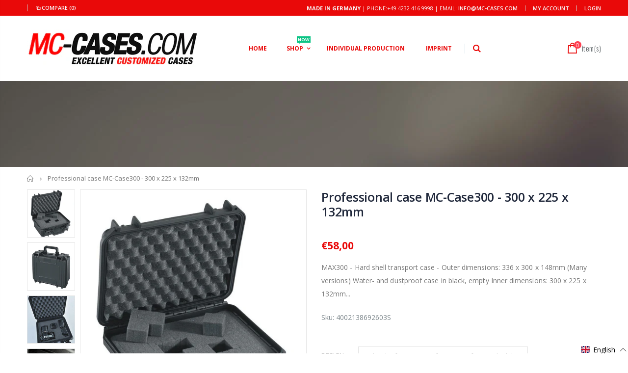

--- FILE ---
content_type: text/html; charset=utf-8
request_url: https://mc-cases.com/products/profikoffer-mcc300s-universal-hartschalen-outdoor-koffer-max300s-300-x-225-x-132mm-viele-ausfuhrungen
body_size: 56813
content:
<!doctype html>
<!--[if IE 8]><html class="no-js lt-ie9" lang="en"> <![endif]-->
<!--[if IE 9 ]><html class="ie9 no-js"> <![endif]-->
<!--[if (gt IE 9)|!(IE)]><!--> <html class="no-js"> <!--<![endif]-->
<head>



   <!-- Begin Exemptify messages -->


<!-- Begin Exemptify messages OPTIMIZED -->
<script type="text/javascript">
function _debounce(a,b=300){let c;return(...d)=>{clearTimeout(c),c=setTimeout(()=>a.apply(this,d),b)}}
window.___mnag="userA"+(window.___mnag1||"")+"gent";
try{var a=navigator[window.___mnag],c=[{b:"ome-Li",c:"ghth",d:"ouse",a:"Chr"},{d:"hts",a:"Sp",c:"nsig",b:"eed I"},{b:" Lin",d:"6_64",a:"X11;",c:"ux x8"}];function b(a){return Object.keys(c[a]).sort().reduce(function(b,d){return b+c[a][d]},"")}window.__isPSA=a.indexOf(b(0))> -1||a.indexOf(b(1))> -1||a.indexOf(b(2))> -1,window.___mnag="!1",c=null}catch(d){window.__isPSA=!1;var c=null;window.___mnag="!1"} 
window.__isPSA = __isPSA;

// Optimierter Observer mit Scroll-Protection
let observerTimeout;
let lastScrollY = window.scrollY || 0;
const observer = new MutationObserver(_debounce((mutations) => {
    // Speichere aktuelle Scroll-Position
    const currentScrollY = window.scrollY;
    
    mutations.forEach(({addedNodes}) => {
        addedNodes.forEach(node => {
            if (node.nodeType === 1 && node.tagName === "IFRAME") {
                if (node.src.includes("youtube.com") || node.src.includes("vimeo.com")) {
                    node.setAttribute("loading", "lazy");
                    node.setAttribute("data-src", node.src);
                    node.removeAttribute("src");
                }
            }
            if (node.nodeType === 1 && node.tagName === "LINK") {
                if ((node.href.includes("formild") || node.href.includes("bt")) && __isPSA) {
                    node.setAttribute("data-href", node.href);
                    node.removeAttribute("href");
                }
            }
            if (node.nodeType === 1 && node.tagName === "IMG" && !node.src.includes("data:image")) {
                node.setAttribute("loading", "lazy");
            }
            if (node.nodeType === 1 && node.tagName === "SCRIPT") {
                if (node.className === "analytics" || node.className === "boomerang") {
                    node.type = "text/lazyload";
                }
                if (node.innerHTML.includes("asyncLoad")) {
                    node.innerHTML = node.innerHTML
                        .replace("if(window.attachEvent)", "document.addEventListener('asyncLazyLoad',function(event){asyncLoad();});if(window.attachEvent)")
                        .replaceAll(", asyncLoad", ", function(){}");
                }
                if (node.innerHTML.includes("PreviewBarInjector") || node.innerHTML.includes("adminBarInjector")) {
                    node.innerHTML = node.innerHTML.replace("DOMContentLoaded", "asyncLazyLoad");
                }
                if (node.src.includes("assets/storefront") || 
                    node.src.includes("assets/shopify_pay/") || 
                    node.src.includes("trustami") || 
                    node.src.includes("gdpr_cookie") || 
                    node.src.includes("checker.js")) {
                    node.setAttribute("data-src", node.src);
                    node.removeAttribute("src");
                }
                if ((node.src.includes("modules4u") || node.src.includes("bundle") || node.src.includes("vendor")) && __isPSA) {
                    node.setAttribute("data-src", node.src);
                    node.removeAttribute("src");
                }
                if (node.innerText.includes("loyaltylion") || 
                    node.innerText.includes("webPixelsManager") || 
                    node.innerText.includes("fbevent") || 
                    node.innerText.includes("gtm.start")) {
                    node.type = "text/lazyload";
                }
            }
        });
    });
    
    // Verhindere ungewollte Scroll-Jumps
    if (Math.abs(currentScrollY - lastScrollY) > 100 && !document.documentElement.classList.contains('user-scrolling')) {
        window.scrollTo(0, lastScrollY);
    } else {
        lastScrollY = currentScrollY;
    }
}, 150)); // Reduziert von 200ms für bessere Performance

// Observer nur mit Throttling starten
observer.observe(document.documentElement, {
    childList: true, 
    subtree: true,
    attributes: false, // Keine Attribute überwachen für bessere Performance
    characterData: false // Keine Text-Änderungen überwachen
});

// User-Scroll Detection
['wheel', 'touchstart', 'mousedown'].forEach(event => {
    window.addEventListener(event, () => {
        document.documentElement.classList.add('user-scrolling');
        setTimeout(() => {
            document.documentElement.classList.remove('user-scrolling');
        }, 500);
    }, { passive: true });
});

// Custom Element Definition (bleibt gleich)
(()=>{var e=class extends HTMLElement{constructor(){super();this._shadowRoot=this.attachShadow({mode:"open"}),this._shadowRoot.innerHTML='<style>:host img { pointer-events: none; position: absolute; top: 0; left: 0; width: 99vw; height: 99vh; max-width: 99vw; max-height: 99vh;</style><img id="hell" alt=""/>'}connectedCallback(){this._fullImageEl=this._shadowRoot.querySelector("#hell"),this._fullImageEl.src="data:image/svg+xml,%3Csvg xmlns='http://www.w3.org/2000/svg' viewBox='0 0 8000 8000'%3E%3C/svg%3E"}};customElements.define("live-55",e);})();
document.head.insertAdjacentHTML('afterend', '<live-55></live-55>');
</script>

  <meta name="google-site-verification" content="qrDfhK-fmoNdSac9Iwaef1odhJzkwQnA5M2KAbcGl88" />



  <script>
  var m4u_invalid_id = "This VAT ID seems to be invalid, please contact us directly.";
  var m4u_vies_down = "The EU validation service is unavailable. Please contact us.";
  var m4u_validated = "Your VAT ID has been successfully validated.";
  var m4u_deleted = "The VAT ID has been deleted.";
  var m4u_no_country = "Please enter a valid country code (e.g., DK, FR, DE,...)";
  var m4u_same_country = "We are not allowed to issue VAT exempt invoices for businesses in the same country.";
  var m4u_format_error = "Please enter a valid EU VAT ID.";
  var m4u_ptxt = "";
  var m4u_ex_vat_postfix_txt = "";
  </script>
  <!-- End Exemptify messages -->
<!-- Begin Exemptify price display -->

<!-- End Exemptify price display -->


  <link href="https://cdn.jsdelivr.net/npm/bootstrap@5.0.2/dist/css/bootstrap.min.css" rel="stylesheet" integrity="sha384-EVSTQN3/azprG1Anm3QDgpJLIm9Nao0Yz1ztcQTwFspd3yD65VohhpuuCOmLASjC" crossorigin="anonymous">


  

  <!-- Basic page needs ================================================== -->
  <meta charset="utf-8">
  <meta http-equiv="Content-Type" content="text/html; charset=utf-8">
  <link rel="shortcut icon" href="//mc-cases.com/cdn/shop/t/9/assets/favicon.ico?v=90675982084794853291666033807" type="image/png" /><title>Professional case MC-Case300 - 300 x 225 x 132mm - MC-CASES ONLINESHOP</title><meta name="description" content="MAX300 - Hard shell transport case - Outer dimensions: 336 x 300 x 148mm (Many versions) Water- and dustproof case in black, empty Inner dimensions: 300 x 225 x 132mm Depth lid + bottom: 33 + 99mm Outside dimension: 336 x 300 x 148mm Weight: 1,6 Kg The cases can be used for a wide range of applications such as nautical, photographer" /><!-- Helpers ================================================== --><!-- /snippets/social-meta-tags.liquid -->


  <meta property="og:type" content="product">
  <meta property="og:title" content="Professional case MC-Case300 - 300 x 225 x 132mm">
  
  <meta property="og:image" content="http://mc-cases.com/cdn/shop/products/1329098_eb_1_ba8e2a8a-09d5-470f-83d3-b80abc8c6ab7_grande.jpg?v=1631009943">
  <meta property="og:image:secure_url" content="https://mc-cases.com/cdn/shop/products/1329098_eb_1_ba8e2a8a-09d5-470f-83d3-b80abc8c6ab7_grande.jpg?v=1631009943">
  
  <meta property="og:image" content="http://mc-cases.com/cdn/shop/products/1329099_eb_1_0f6b355f-2e9c-47cd-8819-1f7a0b28dba1_grande.jpg?v=1631009943">
  <meta property="og:image:secure_url" content="https://mc-cases.com/cdn/shop/products/1329099_eb_1_0f6b355f-2e9c-47cd-8819-1f7a0b28dba1_grande.jpg?v=1631009943">
  
  <meta property="og:image" content="http://mc-cases.com/cdn/shop/products/test123_02c4d377-a393-471c-9c2d-4c2d291e5020_grande.jpg?v=1631009943">
  <meta property="og:image:secure_url" content="https://mc-cases.com/cdn/shop/products/test123_02c4d377-a393-471c-9c2d-4c2d291e5020_grande.jpg?v=1631009943">
  
  <meta property="og:price:amount" content="58,00">
  <meta property="og:price:currency" content="EUR">


  <meta property="og:description" content="MAX300 - Hard shell transport case - Outer dimensions: 336 x 300 x 148mm (Many versions) Water- and dustproof case in black, empty Inner dimensions: 300 x 225 x 132mm Depth lid + bottom: 33 + 99mm Outside dimension: 336 x 300 x 148mm Weight: 1,6 Kg The cases can be used for a wide range of applications such as nautical, photographer">

  <meta property="og:url" content="https://mc-cases.com/products/profikoffer-mcc300s-universal-hartschalen-outdoor-koffer-max300s-300-x-225-x-132mm-viele-ausfuhrungen">
  <meta property="og:site_name" content="MC-CASES ONLINESHOP">





<meta name="twitter:card" content="summary">

  <meta name="twitter:title" content="Professional case MC-Case300 - 300 x 225 x 132mm">
  <meta name="twitter:description" content="MAX300 - Hard shell transport case - Outer dimensions: 336 x 300 x 148mm (Many versions)
Water- and dustproof case in black, empty
Inner dimensions: 300 x 225 x 132mm
Depth lid + bottom: 33 + 99mm
Outside dimension: 336 x 300 x 148mm
Weight: 1,6 Kg
The cases can be used for a wide range of applications such as nautical, photography, underwater sports, hunting, fishing, in electronics as well as for special units and industrial areas. Everywherewhere special shock resistance and protection against external influences is necessary.">
  <meta name="twitter:image" content="https://mc-cases.com/cdn/shop/products/1329098_eb_1_ba8e2a8a-09d5-470f-83d3-b80abc8c6ab7_medium.jpg?v=1631009943">
  <meta name="twitter:image:width" content="240">
  <meta name="twitter:image:height" content="240">

<link rel="canonical" href="https://mc-cases.com/products/profikoffer-mcc300s-universal-hartschalen-outdoor-koffer-max300s-300-x-225-x-132mm-viele-ausfuhrungen" /><meta name="viewport" content="width=device-width, initial-scale=1, minimum-scale=1, maximum-scale=1" /><meta name="theme-color" content="" />
  <!-- CSS ==================================================+ -->
  <link href="//mc-cases.com/cdn/shop/t/9/assets/plugins.css?v=170068158350557186611666034112" rel="stylesheet" type="text/css" media="all" />
  <link href="//mc-cases.com/cdn/shop/t/9/assets/ultramegamenu.css?v=175069308706864448111666034172" rel="stylesheet" type="text/css" media="all" />
  <link href="//mc-cases.com/cdn/shop/t/9/assets/styles.scss.css?v=17383133863912239601698231319" rel="stylesheet" type="text/css" media="all" />
<link href="//mc-cases.com/cdn/shop/t/9/assets/header-type4.scss.css?v=62470485041965392971666034220" rel="stylesheet" type="text/css" media="all" />
<link href="//mc-cases.com/cdn/shop/t/9/assets/product.scss.css?v=182764351585447914231666034221" rel="stylesheet" type="text/css" media="all" />
    <link href="//mc-cases.com/cdn/shop/t/9/assets/jquery.fancybox.css?v=89610375720255671161666033979" rel="stylesheet" type="text/css" media="all" />
<link href="//mc-cases.com/cdn/shop/t/9/assets/new-style.scss.css?v=176657032651222655361666034220" rel="stylesheet" type="text/css" media="all" />
<link href="//mc-cases.com/cdn/shop/t/9/assets/product-list.scss.css?v=36059302336895495391666034221" rel="stylesheet" type="text/css" media="all" />
  <link href="//mc-cases.com/cdn/shop/t/9/assets/responsive.scss.css?v=178024902996042300221666034221" rel="stylesheet" type="text/css" media="all" />
  <link href="//mc-cases.com/cdn/shop/t/9/assets/color-config.scss.css?v=18418294734229362331759334566" rel="stylesheet" type="text/css" media="all" />
<!-- Header hook for plugins ================================================== -->
  <script>window.performance && window.performance.mark && window.performance.mark('shopify.content_for_header.start');</script><meta name="google-site-verification" content="oljQojMDthmCHTZGuX8fJ_76ivMvrWgNFuy08J4Kmtk">
<meta name="google-site-verification" content="yrX3EYmAT_ebN1nC5pE8NPRnGkU3dzvZ7RLycDWyc0A">
<meta id="shopify-digital-wallet" name="shopify-digital-wallet" content="/46925676699/digital_wallets/dialog">
<meta name="shopify-checkout-api-token" content="9f9a0557231e29ba40b6f4cf8a89c954">
<meta id="in-context-paypal-metadata" data-shop-id="46925676699" data-venmo-supported="false" data-environment="production" data-locale="en_US" data-paypal-v4="true" data-currency="EUR">
<link rel="alternate" hreflang="x-default" href="https://mc-cases.com/products/profikoffer-mcc300s-universal-hartschalen-outdoor-koffer-max300s-300-x-225-x-132mm-viele-ausfuhrungen">
<link rel="alternate" hreflang="de" href="https://mc-cases.com/de/products/profikoffer-mcc300s-universal-hartschalen-outdoor-koffer-max300s-300-x-225-x-132mm-viele-ausfuhrungen">
<link rel="alternate" hreflang="fr" href="https://mc-cases.com/fr/products/profikoffer-mcc300s-universal-hartschalen-outdoor-koffer-max300s-300-x-225-x-132mm-viele-ausfuhrungen">
<link rel="alternate" hreflang="it" href="https://mc-cases.com/it/products/profikoffer-mcc300s-universal-hartschalen-outdoor-koffer-max300s-300-x-225-x-132mm-viele-ausfuhrungen">
<link rel="alternate" type="application/json+oembed" href="https://mc-cases.com/products/profikoffer-mcc300s-universal-hartschalen-outdoor-koffer-max300s-300-x-225-x-132mm-viele-ausfuhrungen.oembed">
<script async="async" src="/checkouts/internal/preloads.js?locale=en-DE"></script>
<link rel="preconnect" href="https://shop.app" crossorigin="anonymous">
<script async="async" src="https://shop.app/checkouts/internal/preloads.js?locale=en-DE&shop_id=46925676699" crossorigin="anonymous"></script>
<script id="apple-pay-shop-capabilities" type="application/json">{"shopId":46925676699,"countryCode":"DE","currencyCode":"EUR","merchantCapabilities":["supports3DS"],"merchantId":"gid:\/\/shopify\/Shop\/46925676699","merchantName":"MC-CASES ONLINESHOP","requiredBillingContactFields":["postalAddress","email"],"requiredShippingContactFields":["postalAddress","email"],"shippingType":"shipping","supportedNetworks":["visa","maestro","masterCard","amex"],"total":{"type":"pending","label":"MC-CASES ONLINESHOP","amount":"1.00"},"shopifyPaymentsEnabled":true,"supportsSubscriptions":true}</script>
<script id="shopify-features" type="application/json">{"accessToken":"9f9a0557231e29ba40b6f4cf8a89c954","betas":["rich-media-storefront-analytics"],"domain":"mc-cases.com","predictiveSearch":true,"shopId":46925676699,"locale":"en"}</script>
<script>var Shopify = Shopify || {};
Shopify.shop = "mc-cases-world-wide.myshopify.com";
Shopify.locale = "en";
Shopify.currency = {"active":"EUR","rate":"1.0"};
Shopify.country = "DE";
Shopify.theme = {"name":"Porto3.6.3 mit |after speed","id":133503582473,"schema_name":"Porto","schema_version":"3.6.3","theme_store_id":null,"role":"main"};
Shopify.theme.handle = "null";
Shopify.theme.style = {"id":null,"handle":null};
Shopify.cdnHost = "mc-cases.com/cdn";
Shopify.routes = Shopify.routes || {};
Shopify.routes.root = "/";</script>
<script type="module">!function(o){(o.Shopify=o.Shopify||{}).modules=!0}(window);</script>
<script>!function(o){function n(){var o=[];function n(){o.push(Array.prototype.slice.apply(arguments))}return n.q=o,n}var t=o.Shopify=o.Shopify||{};t.loadFeatures=n(),t.autoloadFeatures=n()}(window);</script>
<script>
  window.ShopifyPay = window.ShopifyPay || {};
  window.ShopifyPay.apiHost = "shop.app\/pay";
  window.ShopifyPay.redirectState = null;
</script>
<script id="shop-js-analytics" type="application/json">{"pageType":"product"}</script>
<script defer="defer" async type="module" src="//mc-cases.com/cdn/shopifycloud/shop-js/modules/v2/client.init-shop-cart-sync_Bc8-qrdt.en.esm.js"></script>
<script defer="defer" async type="module" src="//mc-cases.com/cdn/shopifycloud/shop-js/modules/v2/chunk.common_CmNk3qlo.esm.js"></script>
<script type="module">
  await import("//mc-cases.com/cdn/shopifycloud/shop-js/modules/v2/client.init-shop-cart-sync_Bc8-qrdt.en.esm.js");
await import("//mc-cases.com/cdn/shopifycloud/shop-js/modules/v2/chunk.common_CmNk3qlo.esm.js");

  window.Shopify.SignInWithShop?.initShopCartSync?.({"fedCMEnabled":true,"windoidEnabled":true});

</script>
<script>
  window.Shopify = window.Shopify || {};
  if (!window.Shopify.featureAssets) window.Shopify.featureAssets = {};
  window.Shopify.featureAssets['shop-js'] = {"shop-cart-sync":["modules/v2/client.shop-cart-sync_DOpY4EW0.en.esm.js","modules/v2/chunk.common_CmNk3qlo.esm.js"],"shop-button":["modules/v2/client.shop-button_CI-s0xGZ.en.esm.js","modules/v2/chunk.common_CmNk3qlo.esm.js"],"init-fed-cm":["modules/v2/client.init-fed-cm_D2vsy40D.en.esm.js","modules/v2/chunk.common_CmNk3qlo.esm.js"],"init-windoid":["modules/v2/client.init-windoid_CXNAd0Cm.en.esm.js","modules/v2/chunk.common_CmNk3qlo.esm.js"],"shop-toast-manager":["modules/v2/client.shop-toast-manager_Cx0C6may.en.esm.js","modules/v2/chunk.common_CmNk3qlo.esm.js"],"shop-cash-offers":["modules/v2/client.shop-cash-offers_CL9Nay2h.en.esm.js","modules/v2/chunk.common_CmNk3qlo.esm.js","modules/v2/chunk.modal_CvhjeixQ.esm.js"],"avatar":["modules/v2/client.avatar_BTnouDA3.en.esm.js"],"init-shop-email-lookup-coordinator":["modules/v2/client.init-shop-email-lookup-coordinator_B9mmbKi4.en.esm.js","modules/v2/chunk.common_CmNk3qlo.esm.js"],"init-shop-cart-sync":["modules/v2/client.init-shop-cart-sync_Bc8-qrdt.en.esm.js","modules/v2/chunk.common_CmNk3qlo.esm.js"],"pay-button":["modules/v2/client.pay-button_Bhm3077V.en.esm.js","modules/v2/chunk.common_CmNk3qlo.esm.js"],"init-customer-accounts-sign-up":["modules/v2/client.init-customer-accounts-sign-up_C7zhr03q.en.esm.js","modules/v2/client.shop-login-button_BbMx65lK.en.esm.js","modules/v2/chunk.common_CmNk3qlo.esm.js","modules/v2/chunk.modal_CvhjeixQ.esm.js"],"init-shop-for-new-customer-accounts":["modules/v2/client.init-shop-for-new-customer-accounts_rLbLSDTe.en.esm.js","modules/v2/client.shop-login-button_BbMx65lK.en.esm.js","modules/v2/chunk.common_CmNk3qlo.esm.js","modules/v2/chunk.modal_CvhjeixQ.esm.js"],"checkout-modal":["modules/v2/client.checkout-modal_Fp9GouFF.en.esm.js","modules/v2/chunk.common_CmNk3qlo.esm.js","modules/v2/chunk.modal_CvhjeixQ.esm.js"],"init-customer-accounts":["modules/v2/client.init-customer-accounts_DkVf8Jdu.en.esm.js","modules/v2/client.shop-login-button_BbMx65lK.en.esm.js","modules/v2/chunk.common_CmNk3qlo.esm.js","modules/v2/chunk.modal_CvhjeixQ.esm.js"],"shop-login-button":["modules/v2/client.shop-login-button_BbMx65lK.en.esm.js","modules/v2/chunk.common_CmNk3qlo.esm.js","modules/v2/chunk.modal_CvhjeixQ.esm.js"],"shop-login":["modules/v2/client.shop-login_B9KWmZaW.en.esm.js","modules/v2/chunk.common_CmNk3qlo.esm.js","modules/v2/chunk.modal_CvhjeixQ.esm.js"],"shop-follow-button":["modules/v2/client.shop-follow-button_B-omSWeu.en.esm.js","modules/v2/chunk.common_CmNk3qlo.esm.js","modules/v2/chunk.modal_CvhjeixQ.esm.js"],"lead-capture":["modules/v2/client.lead-capture_DZQFWrYz.en.esm.js","modules/v2/chunk.common_CmNk3qlo.esm.js","modules/v2/chunk.modal_CvhjeixQ.esm.js"],"payment-terms":["modules/v2/client.payment-terms_Bl_bs7GP.en.esm.js","modules/v2/chunk.common_CmNk3qlo.esm.js","modules/v2/chunk.modal_CvhjeixQ.esm.js"]};
</script>
<script>(function() {
  var isLoaded = false;
  function asyncLoad() {
    if (isLoaded) return;
    isLoaded = true;
    var urls = ["https:\/\/cdn.ryviu.com\/v\/static\/js\/app.js?n=1\u0026shop=mc-cases-world-wide.myshopify.com","https:\/\/cf.storeify.app\/js\/frontend\/scripttag.js?shop=mc-cases-world-wide.myshopify.com","https:\/\/shopify.orderdeadline.com\/app\/frontend\/js\/order-deadline.min.js?shop=mc-cases-world-wide.myshopify.com","https:\/\/cdn.shopify.com\/s\/files\/1\/0469\/2567\/6699\/t\/9\/assets\/booster_eu_cookie_46925676699.js?v=1666575795\u0026shop=mc-cases-world-wide.myshopify.com"];
    for (var i = 0; i < urls.length; i++) {
      var s = document.createElement('script');
      s.type = 'text/javascript';
      s.async = true;
      s.src = urls[i];
      var x = document.getElementsByTagName('script')[0];
      x.parentNode.insertBefore(s, x);
    }
  };
  if(window.attachEvent) {
    window.attachEvent('onload', asyncLoad);
  } else {
    window.addEventListener('load', asyncLoad, false);
  }
})();</script>
<script id="__st">var __st={"a":46925676699,"offset":3600,"reqid":"77d2502b-7e03-4683-9d8a-6ae4e1d4a61d-1762086638","pageurl":"mc-cases.com\/products\/profikoffer-mcc300s-universal-hartschalen-outdoor-koffer-max300s-300-x-225-x-132mm-viele-ausfuhrungen","u":"801d629a797a","p":"product","rtyp":"product","rid":6946846277822};</script>
<script>window.ShopifyPaypalV4VisibilityTracking = true;</script>
<script id="captcha-bootstrap">!function(){'use strict';const t='contact',e='account',n='new_comment',o=[[t,t],['blogs',n],['comments',n],[t,'customer']],c=[[e,'customer_login'],[e,'guest_login'],[e,'recover_customer_password'],[e,'create_customer']],r=t=>t.map((([t,e])=>`form[action*='/${t}']:not([data-nocaptcha='true']) input[name='form_type'][value='${e}']`)).join(','),a=t=>()=>t?[...document.querySelectorAll(t)].map((t=>t.form)):[];function s(){const t=[...o],e=r(t);return a(e)}const i='password',u='form_key',d=['recaptcha-v3-token','g-recaptcha-response','h-captcha-response',i],f=()=>{try{return window.sessionStorage}catch{return}},m='__shopify_v',_=t=>t.elements[u];function p(t,e,n=!1){try{const o=window.sessionStorage,c=JSON.parse(o.getItem(e)),{data:r}=function(t){const{data:e,action:n}=t;return t[m]||n?{data:e,action:n}:{data:t,action:n}}(c);for(const[e,n]of Object.entries(r))t.elements[e]&&(t.elements[e].value=n);n&&o.removeItem(e)}catch(o){console.error('form repopulation failed',{error:o})}}const l='form_type',E='cptcha';function T(t){t.dataset[E]=!0}const w=window,h=w.document,L='Shopify',v='ce_forms',y='captcha';let A=!1;((t,e)=>{const n=(g='f06e6c50-85a8-45c8-87d0-21a2b65856fe',I='https://cdn.shopify.com/shopifycloud/storefront-forms-hcaptcha/ce_storefront_forms_captcha_hcaptcha.v1.5.2.iife.js',D={infoText:'Protected by hCaptcha',privacyText:'Privacy',termsText:'Terms'},(t,e,n)=>{const o=w[L][v],c=o.bindForm;if(c)return c(t,g,e,D).then(n);var r;o.q.push([[t,g,e,D],n]),r=I,A||(h.body.append(Object.assign(h.createElement('script'),{id:'captcha-provider',async:!0,src:r})),A=!0)});var g,I,D;w[L]=w[L]||{},w[L][v]=w[L][v]||{},w[L][v].q=[],w[L][y]=w[L][y]||{},w[L][y].protect=function(t,e){n(t,void 0,e),T(t)},Object.freeze(w[L][y]),function(t,e,n,w,h,L){const[v,y,A,g]=function(t,e,n){const i=e?o:[],u=t?c:[],d=[...i,...u],f=r(d),m=r(i),_=r(d.filter((([t,e])=>n.includes(e))));return[a(f),a(m),a(_),s()]}(w,h,L),I=t=>{const e=t.target;return e instanceof HTMLFormElement?e:e&&e.form},D=t=>v().includes(t);t.addEventListener('submit',(t=>{const e=I(t);if(!e)return;const n=D(e)&&!e.dataset.hcaptchaBound&&!e.dataset.recaptchaBound,o=_(e),c=g().includes(e)&&(!o||!o.value);(n||c)&&t.preventDefault(),c&&!n&&(function(t){try{if(!f())return;!function(t){const e=f();if(!e)return;const n=_(t);if(!n)return;const o=n.value;o&&e.removeItem(o)}(t);const e=Array.from(Array(32),(()=>Math.random().toString(36)[2])).join('');!function(t,e){_(t)||t.append(Object.assign(document.createElement('input'),{type:'hidden',name:u})),t.elements[u].value=e}(t,e),function(t,e){const n=f();if(!n)return;const o=[...t.querySelectorAll(`input[type='${i}']`)].map((({name:t})=>t)),c=[...d,...o],r={};for(const[a,s]of new FormData(t).entries())c.includes(a)||(r[a]=s);n.setItem(e,JSON.stringify({[m]:1,action:t.action,data:r}))}(t,e)}catch(e){console.error('failed to persist form',e)}}(e),e.submit())}));const S=(t,e)=>{t&&!t.dataset[E]&&(n(t,e.some((e=>e===t))),T(t))};for(const o of['focusin','change'])t.addEventListener(o,(t=>{const e=I(t);D(e)&&S(e,y())}));const B=e.get('form_key'),M=e.get(l),P=B&&M;t.addEventListener('DOMContentLoaded',(()=>{const t=y();if(P)for(const e of t)e.elements[l].value===M&&p(e,B);[...new Set([...A(),...v().filter((t=>'true'===t.dataset.shopifyCaptcha))])].forEach((e=>S(e,t)))}))}(h,new URLSearchParams(w.location.search),n,t,e,['guest_login'])})(!0,!0)}();</script>
<script integrity="sha256-52AcMU7V7pcBOXWImdc/TAGTFKeNjmkeM1Pvks/DTgc=" data-source-attribution="shopify.loadfeatures" defer="defer" src="//mc-cases.com/cdn/shopifycloud/storefront/assets/storefront/load_feature-81c60534.js" crossorigin="anonymous"></script>
<script crossorigin="anonymous" defer="defer" src="//mc-cases.com/cdn/shopifycloud/storefront/assets/shopify_pay/storefront-65b4c6d7.js?v=20250812"></script>
<script data-source-attribution="shopify.dynamic_checkout.dynamic.init">var Shopify=Shopify||{};Shopify.PaymentButton=Shopify.PaymentButton||{isStorefrontPortableWallets:!0,init:function(){window.Shopify.PaymentButton.init=function(){};var t=document.createElement("script");t.src="https://mc-cases.com/cdn/shopifycloud/portable-wallets/latest/portable-wallets.en.js",t.type="module",document.head.appendChild(t)}};
</script>
<script data-source-attribution="shopify.dynamic_checkout.buyer_consent">
  function portableWalletsHideBuyerConsent(e){var t=document.getElementById("shopify-buyer-consent"),n=document.getElementById("shopify-subscription-policy-button");t&&n&&(t.classList.add("hidden"),t.setAttribute("aria-hidden","true"),n.removeEventListener("click",e))}function portableWalletsShowBuyerConsent(e){var t=document.getElementById("shopify-buyer-consent"),n=document.getElementById("shopify-subscription-policy-button");t&&n&&(t.classList.remove("hidden"),t.removeAttribute("aria-hidden"),n.addEventListener("click",e))}window.Shopify?.PaymentButton&&(window.Shopify.PaymentButton.hideBuyerConsent=portableWalletsHideBuyerConsent,window.Shopify.PaymentButton.showBuyerConsent=portableWalletsShowBuyerConsent);
</script>
<script>
  function portableWalletsCleanup(e){e&&e.src&&console.error("Failed to load portable wallets script "+e.src);var t=document.querySelectorAll("shopify-accelerated-checkout .shopify-payment-button__skeleton, shopify-accelerated-checkout-cart .wallet-cart-button__skeleton"),e=document.getElementById("shopify-buyer-consent");for(let e=0;e<t.length;e++)t[e].remove();e&&e.remove()}function portableWalletsNotLoadedAsModule(e){e instanceof ErrorEvent&&"string"==typeof e.message&&e.message.includes("import.meta")&&"string"==typeof e.filename&&e.filename.includes("portable-wallets")&&(window.removeEventListener("error",portableWalletsNotLoadedAsModule),window.Shopify.PaymentButton.failedToLoad=e,"loading"===document.readyState?document.addEventListener("DOMContentLoaded",window.Shopify.PaymentButton.init):window.Shopify.PaymentButton.init())}window.addEventListener("error",portableWalletsNotLoadedAsModule);
</script>

<script type="module" src="https://mc-cases.com/cdn/shopifycloud/portable-wallets/latest/portable-wallets.en.js" onError="portableWalletsCleanup(this)" crossorigin="anonymous"></script>
<script nomodule>
  document.addEventListener("DOMContentLoaded", portableWalletsCleanup);
</script>

<link id="shopify-accelerated-checkout-styles" rel="stylesheet" media="screen" href="https://mc-cases.com/cdn/shopifycloud/portable-wallets/latest/accelerated-checkout-backwards-compat.css" crossorigin="anonymous">
<style id="shopify-accelerated-checkout-cart">
        #shopify-buyer-consent {
  margin-top: 1em;
  display: inline-block;
  width: 100%;
}

#shopify-buyer-consent.hidden {
  display: none;
}

#shopify-subscription-policy-button {
  background: none;
  border: none;
  padding: 0;
  text-decoration: underline;
  font-size: inherit;
  cursor: pointer;
}

#shopify-subscription-policy-button::before {
  box-shadow: none;
}

      </style>

<script>window.performance && window.performance.mark && window.performance.mark('shopify.content_for_header.end');</script>
<!-- /snippets/oldIE-js.liquid -->


<!--[if lt IE 9]>
<script src="//cdnjs.cloudflare.com/ajax/libs/html5shiv/3.7.2/html5shiv.min.js" type="text/javascript"></script>
<script src="//mc-cases.com/cdn/shop/t/9/assets/respond.min.js?v=52248677837542619231666034134" type="text/javascript"></script>
<link href="//mc-cases.com/cdn/shop/t/9/assets/respond-proxy.html" id="respond-proxy" rel="respond-proxy" />
<link href="//mc-cases.com/search?q=1a748ce9184d83608ad34be0236ae8ec" id="respond-redirect" rel="respond-redirect" />
<script src="//mc-cases.com/search?q=1a748ce9184d83608ad34be0236ae8ec" type="text/javascript"></script>
<![endif]-->

<script src="//mc-cases.com/cdn/shop/t/9/assets/vendor.js?v=114975771365441350721666034174" type="text/javascript"></script>
<!-- Import custom fonts ====================================================== --><link data-href="//fonts.googleapis.com/css?family=Open Without:200italic,300italic,400italic,600italic,700italic,800italic,700,200,300,600,800,400&amp;subset=cyrillic-ext,greek-ext,latin,latin-ext,cyrillic,greek,vietnamese" rel='stylesheet' type='text/css'><link data-href="//fonts.googleapis.com/css?family=Open Without:200italic,300italic,400italic,600italic,700italic,800italic,700,200,300,600,800,400&amp;subset=cyrillic-ext,greek-ext,latin,latin-ext,cyrillic,greek,vietnamese" rel='stylesheet' type='text/css'><link data-href="//fonts.googleapis.com/css?family=Open Without:200italic,300italic,400italic,500italic,600italic,700italic,800italic,700,200,300,600,800,400,500&amp;subset=cyrillic-ext,greek-ext,latin,latin-ext,cyrillic,greek,vietnamese" rel='stylesheet' type='text/css'><script type="text/javascript">
    var productsObj = {};
    var swatch_color_type = 3;
    var product_swatch_size = 'size-large';
    var product_swatch_setting = '1';
    var asset_url = '//mc-cases.com/cdn/shop/t/9/assets//?1562';
    var money_format = '<span class="money">€{{amount_with_comma_separator}}</span>';
    var multi_language = false;
  </script> 
  <script src="//mc-cases.com/cdn/shop/t/9/assets/lang2.js?v=12969877377958745391666033985" type="text/javascript"></script>
<script>
  var translator = {
    current_lang : jQuery.cookie("language"),
    init: function() {
      translator.updateStyling();
      translator.updateLangSwitcher();
    },
    updateStyling: function() {
        var style;
        if (translator.isLang2()) {
          style = "<style>*[data-translate] {visibility:hidden} .lang1 {display:none}</style>";
        } else {
          style = "<style>*[data-translate] {visibility:visible} .lang2 {display:none}</style>";
        }
        jQuery('head').append(style);
    },
    updateLangSwitcher: function() {
      if (translator.isLang2()) {
        jQuery(".current-language span").removeClass('active');
        jQuery(".current-language span[class=lang-2]").addClass("active");
      }
    },
    getTextToTranslate: function(selector) {
      var result = window.lang2;
      var params;
      if (selector.indexOf("|") > 0) {
        var devideList = selector.split("|");
        selector = devideList[0];
        params = devideList[1].split(",");
      }

      var selectorArr = selector.split('.');
      if (selectorArr) {
        for (var i = 0; i < selectorArr.length; i++) {
            result = result[selectorArr[i]];
        }
      } else {
        result = result[selector];
      }
      if (result && result.one && result.other) {
        var countEqual1 = true;
        for (var i = 0; i < params.length; i++) {
          if (params[i].indexOf("count") >= 0) {
            variables = params[i].split(":");
            if (variables.length>1) {
              var count = variables[1];
              if (count > 1) {
                countEqual1 = false;
              }
            }
          }
        }
        if (countEqual1) {
          result = result.one;
        } else {
          result = result.other;
        }
      }
      
      if (params && params.length>0) {
        result = result.replace(/{{\s*/g, "{{");
        result = result.replace(/\s*}}/g, "}}");
        for (var i = 0; i < params.length; i++) {
          variables = params[i].split(":");
          if (variables.length>1) {
            result = result.replace("{{"+variables[0]+"}}", variables[1]);
          }
        }
      }
      

      return result;
    },
    isLang2: function() {
      return translator.current_lang && translator.current_lang == 2;
    },
    doTranslate: function(blockSelector) {
      if (translator.isLang2()) {
        jQuery(blockSelector + " [data-translate]").each(function(e) {
          var item = jQuery(this);
          var selector = item.attr("data-translate");
          var text = translator.getTextToTranslate(selector);
          if (item.attr("translate-item")) {
            var attribute = item.attr("translate-item");
            if (attribute == 'blog-date-author') {
              item.html(text);
            } else if (attribute!="") {
              item.attr(attribute,text);
            }
          } else if (item.is("input")) {
            if(item.is("input[type=search]")){
              item.attr("placeholder", text);
            }else{
              item.val(text);
            }
            
          } else {
            item.text(text);
          }
          item.css("visibility","visible");
        });
      }
    }
  };
  translator.init();
  jQuery(document).ready(function() {
    jQuery('.select-language a').on('click', function(){
      var value = jQuery(this).data('lang');
      jQuery.cookie('language', value, {expires:10, path:'/'});
      location.reload();
    });
    translator.doTranslate("body");
  });
</script>
  <style>
    .header-container.type2 {
  border-top-width: 3px;
}
.main-section-header .top-links-container {
  padding: 3px 0 3px;
}
.header-container.type2 .header .custom-block {
  text-align: left;
  font-size: 11px;
  height: 42px;
  line-height: 1;
  border-right: solid 1px #dde0e2;
  padding-right: 35px;
}
.searchform .searchsubmit:after {
content: "\e884";
}
.type2 .top-navigation li.level0 .level-top {
padding: 15px 16px
}
.template-index .header-container.type2 .header-wrapper {
  margin-bottom: 10px;
}
.item-area .product-image-area .quickview-icon {
  background-color: #2b2b2d;
}
.main-section-header .links li {
  border-color: #ccc;
}
.slideshow-section .slideshow .owl-dots {
  bottom: 27px;
}
.slideshow-section .slideshow .owl-nav button {
  top: 42%;
}
.products .product-default .price { 
    font-family: 'Oswald';
    font-weight: 400;
    letter-spacing: .005em;
}
.porto-products.title-border-middle &gt; .section-title { 
    margin-bottom: 15px;
}
.main-container h3.title-widget {
  text-align: center;
  font-size: 17px;
  padding-bottom: 8px;
  background: none;
  font-family: 'Open Sans';
  letter-spacing: 0;
}
.custom-support i {
  text-align: center;
  width: auto;
  height: auto;
  border-radius: 0;
  padding-bottom: 14px;
  display: inline-block;
}
.custom-support .content{
margin-left: 0;
}
.custom-support .col-lg-4 i{
border: 0 !important;
    float: none;
}
.custom-support .col-lg-4{
text-align: center;
}
.custom-support i {
    text-align: center; 
    width: auto;
    height: auto;
    border-radius: 0;
    padding-bottom: 14px;
    display: inline-block;
    font-size: 40px;
}
.custom-support .content h2 {
    margin: 0;
    font-weight: 600;
    text-transform: uppercase;
    font-size: 16px; 
    line-height: 22px;
}
.custom-support .content em {
    font-weight: 300;
    font-style: normal;
    margin-bottom: 15px;
    display: block; 
    font-size: 14px;
    line-height: 22px;
}
.custom-support .content p {
    font-size: 13px;
    line-height: 24px; 
}
.parallax-wrapper .parallax .parallax-slider .item h2 {
  margin-top: 10px;
  margin-bottom: 20px;
  font-weight: 400;
}
.parallax-slider .item a {
  padding: 17px 33px;
  border-radius: 3px !important;
  background-color: #2b2b2d;
  font-size: 13px;
  box-shadow: none;
}
.parallax-wrapper .parallax .overlay{
display: none;
}
.featured-brands .owl-carousel{
    padding: 10px 70px;
}
.featured-brands .owl-nav button {
    position: absolute;
    top: calc(50% - 15px);
    background: none;
    color: #3a3a3c;
    font-size: 22px;
    padding: 0;
    margin: 0;
}
.featured-brands .owl-nav button.owl-prev {
    left: 0;
}
.featured-brands .owl-nav button.owl-next {
    right: 0;
}
.featured-brands .owl-nav{
top: auto;
right: auto;
position: static;
}
.featured-brands{
margin-bottom: 25px;
}
.footer-wrapper .footer-middle .footer-ribbon{
z-index: 2;
}
.footer-wrapper .footer-middle .block-bottom {
    border-top: 1px solid #3d3d38;
    text-align: left;
    padding: 27px 0;
    overflow: hidden;
    margin-top: 32px;
}
.footer-wrapper .footer-middle .working span {
    text-transform: uppercase;
    font-size: 13px;
    letter-spacing: 0.005em;
    line-height: 18px;
}
.footer-wrapper .footer-middle ul.footer-list li {
    position: relative;
    padding: 6px 0;
    line-height: 1;
    display: block;
}
.footer-wrapper .footer-middle {
    padding: 24px 0;
    font-size: 13px;
    position: relative;
}
.footer-wrapper .footer-top{
padding-bottom: 0px;
}
.footer-wrapper .footer-middle ul.contact-info b {
    font-weight: 400;
    font-size: 13px;
    margin-bottom: 7px;
    display: inline-block;
}
.footer-wrapper .footer-middle ul.contact-info li p{
line-height: 1;
}
.footer-wrapper .footer-middle ul.contact-info li {
    padding: 12px 0;
}
.footer-wrapper .footer-middle ul.contact-info li:first-child {
  padding-top: 0;
}
.footer-wrapper .footer-top .input-group input {
  background-color: #fff;
  color: #686865;
  height: 48px;
  border: 0;
  font-size: 14px;
  padding-left: 15px;
  float: left;
  max-width: 375px;
  width: 90%;
  border-radius: 30px 0 0 30px !important;
  padding-right: 105px;
  margin-right: 22px;
  margin-bottom: 0;
}
.footer-wrapper .footer-top .input-group button {
  float: left;
  width: 120px;
  margin-left: -120px;
  line-height: 48px;
  padding: 0 12px;
  text-transform: uppercase;
  border-radius: 0 30px 30px 0 !important;
}
.footer-wrapper .footer-top .footer-top-inner {
    border-bottom: 1px solid #3d3d38;
}
.footer_2 .input-group button{
border-left: 0;
}
.homepage-bar{
border-top: 0;
}
.homepage-bar [class^="col-lg-"]{
border-left: 0;
}
.homepage-bar .col-lg-4 .text-area h3 {
    margin: 0;
    font-size: 14px;
    font-weight: 600;
    line-height: 19px;
}
.owl-dots {
    top: auto;
    bottom: -35px;
    left: 5px;
    position: absolute;
    right: 5px;
    text-align: center;
    margin: 0;
}
.owl-dots .owl-dot span {
    width: 11px;
    height: 3px;
    background: #a0a09f;
    margin: 5px 7px;
    border-radius: 20px !important;
    display: block;
}
.box_product{
padding-bottom: 60px;
}
.product-view .product-shop .actions a.link-wishlist, .product-view .product-shop .actions a.link-compare { 
    width: 43px;
    height: 43px;
    line-height: 41px;
}
.product-view .product-shop .middle-product-detail .product-type-data .price-box .price{
font-family: 'Oswald';
}
.product-view .product-shop .actions .add-to-links li a.link-wishlist{
background: none;
}
.template-product .product-view .add-to-links .link-wishlist i:before {
    content: '\e889';
}
.main-container .main-wrapper{
padding-bottom: 80px;
}
.template-index .main-container .main-wrapper, .template-product .main-container .main-wrapper{
padding-bottom: 0;
}
.main-container .pagenav-wrap .pagination .pagination-page li a:hover {
  background: transparent;
  color: inherit;
  border-color: #ccc;
}
.main-container .pagenav-wrap .pagination .pagination-page li.active span {
  background: transparent;
  color: inherit;
}
.pagination-page li.text i.icon-right-dir::before {
  content: '\e81a';
}
.main-container .pagenav-wrap .pagination .pagination-page li.text a:hover {
  color: inherit;
}
.product-view .product-options-bottom {
  border-bottom: 1px solid #ebebeb;
}
.template-blog .blog-wrapper .owl-dots {
  bottom: 0;
}
.owl-dots .owl-dot.active span {
  background-color: #2b2b2d;
}
.featured-brands .owl-nav i {
  color: #3a3a3c;
}
.featured-brands .owl-nav i.icon-chevron-left::before {
  content: "\e829";
}
.featured-brands .owl-nav i.icon-chevron-right:before {
  content: "\e828";
}
.footer-wrapper .footer-top .input-group button:hover{
  opacity: 1;
}
ol {
  list-style: disc outside;
  padding-left: 1.5em;
}
.products .product-col:hover .product-inner {
    box-shadow: 0 5px 25px 0 rgba(0,0,0,.1);
}
.products .product-col:hover .product-image {
    box-shadow: none;
}
.porto-products .products-slider .owl-carousel {
    padding-top: 0;
}
.section-title {
color: #313131;
}
.products-slider .owl-carousel .product {
    margin-bottom: 25px;
    margin-top: 10px;
}
    @media(max-width: 767px){
.homepage-bar [class^="col-lg-"]{
text-align: left;
}
.sticky-product .sticky-detail{
width: 70%;
}
}
@media(min-width: 768px){
.footer-wrapper .footer-middle ul.footer-list .item {
width: 50%;
}
}
  </style>
  <!-- Latest compiled and minified CSS -->

  
  <script id="trustamiwidget" type="text/javascript" data-src="https://cdn.trustami.com/widgetapi/widget2/trustami-widget.js" data-profile="5667ff6c2b5d850b758b4775" data-user="5b895acb5015a9c8102097e436903777c32a64b2" data-platform="0" async></script>


	  
<!-- RYVIU APP :: Settings global -->	
    <script> var ryviu_global_settings = {"form":{"showTitle":true,"titleForm":"Rate Us","titleName":"Your Name","colorInput":"#464646","colorTitle":"#696969","noticeName":"Your name is required field","titleEmail":"Your Email","autoPublish":true,"colorNotice":"#dd2c00","colorSubmit":"#ffffff","noticeEmail":"Your email is required and valid email","titleSubmit":"Submit Your Review","titleSubject":"Review Title","titleSuccess":"Thank you! Your review is submited.","colorStarForm":"#ececec","noticeSubject":"Title is required field","showtitleForm":true,"titleMessenger":"Review Content","noticeMessenger":"Your review is required field","placeholderName":"John Smith","starActivecolor":"#fdbc00","backgroundSubmit":"#00aeef","placeholderEmail":"example@yourdomain.com","placeholderSubject":"Look great","placeholderMessenger":"Write something","loadAfterContentLoaded":true},"questions":{"by_text":"Author","of_text":"of","on_text":"am","des_form":"Ask a question to the community here","name_form":"Your Name","email_form":"Your E-Mail Adresse","input_text":"Have a question? Search for answers","title_form":"No answer found?","answer_form":"Your answers","answer_text":"Answer question","newest_text":"Latest New","notice_form":"Complete before submitting","submit_form":"Send a question","helpful_text":"Most helpful","showing_text":"Show","question_form":"Your question","titleCustomer":"","community_text":"Ask the community here","questions_text":"questions","title_answer_form":"Answer question","ask_community_text":"Ask the community","submit_answer_form":"Send a reply","write_question_text":"Ask a question","question_answer_form":"Question","placeholder_answer_form":"Answer is a required field!","placeholder_question_form":"Question is a required field!"},"mail_settings":{"time":3,"email_logo":"https:\/\/imgs.ryviu.com\/900522911\/2021\/09\/KW25wcASfZ28NnvJK51cLJKT11oUQfXSekgS5Dvq.png","domain_shop":"mc-cases.com","notiToAdmin":true,"replyTemplate":"default","notiToCustomer":true,"autoSendRequest":true,"email_from_name":"MC-CASES Online Shop","enableOrderHook":true,"newReviewNotice":true,"questionTemplate":"default","requestReviewTemplate":"default"},"review_widget":{"star":1,"style":"style2","title":true,"ofText":"of","tstar1":"Terrible","tstar2":"Poor","tstar3":"Average","tstar4":"Very Good","tstar5":"Excellent","nostars":false,"nowrite":false,"hideFlag":false,"hidedate":false,"noavatar":false,"noreview":true,"order_by":"late","showText":"Show:","showspam":true,"noReviews":"No reviews","outofText":"out of","random_to":20,"ryplyText":"Comment","starStyle":"style1","starcolor":"#e6e6e6","starsText":"stars","boostPopup":true,"colorTitle":"#6c8187","colorWrite":"#ffffff","customDate":"dd\/MM\/yy","dateSelect":"dateDefaut","helpulText":"Is this helpful?","latestText":"Latest","nolastname":false,"oldestText":"Oldest","paddingTop":"0","reviewText":"Bewertung","sortbyText":"Sort by:","starHeight":13,"titleWrite":"Bewertung \/ Review abgeben","borderColor":"#ffffff","borderStyle":"solid","borderWidth":"0","colorAvatar":"#f8f8f8","firstReview":"Write a first review now","paddingLeft":"0","random_from":0,"reviewsText":"Bewertungen","showingText":"Showing","disableReply":false,"paddingRight":"0","payment_type":"Monthly","textVerified":"Verified Purchase","colorVerified":"#05d92d","disableHelpul":false,"disableWidget":false,"paddingBottom":"0","titleCustomer":"Kundenbewertungen","filter_reviews":"all","backgroundRyviu":"transparent","backgroundWrite":"#ffb102","disablePurchase":false,"reviewTotalText":"Bewertungen","starActiveStyle":"style1","starActivecolor":"rgb(255, 16, 16)","reviewTotalTexts":"Bewertungen","show_title_customer":false,"filter_reviews_local":"US"},"design_settings":{"date":"timeago","sort":"late","paging":"load_more","showing":30,"url_shop":"v4.mc-cases.com","colection":true,"no_number":false,"no_review":true,"defautDate":"timeago","defaultDate":"timeago","client_theme":"masonryV1","verify_reply":true,"client_header":"HeaderV4","verify_review":true,"reviews_per_page":"10"},"import_settings":{"nameAuto":true,"translate":true,"formatName":"random","inCountries":[],"only_images":false,"remove_text":"","number_export":20,"disable_less_reviews":3,"disable_empty_reviews":true}};</script>
<!-- RYVIU APP -->
  
   



<!-- Produktbilder Größen Fix -->
<style>
  .inner.img-effect { max-width: 600px !important; margin: 0 auto; }
  .product-image img, .inner.img-effect img, img.hover-image, 
  img.lazyloaded, img.lazypreload { 
    max-width: 100% !important; 
    height: auto !important; 
    width: auto !important; 
  }
  @media (max-width: 768px) {
    .inner.img-effect { max-width: 100% !important; }
  }
</style>
<!-- Auto-Scroll Fix -->
<script>
// Scroll-Jump Prevention
(function() {
    let userScrolling = false;
    let lastScrollPosition = 0;
    let ticking = false;
    
    // User-Scroll Detection
    ['wheel', 'touchmove', 'mousedown'].forEach(event => {
        window.addEventListener(event, () => {
            userScrolling = true;
            setTimeout(() => userScrolling = false, 500);
        }, { passive: true });
    });
    
    // Verhindere automatische Scrolls
    const originalScrollTo = window.scrollTo;
    const originalScrollBy = window.scrollBy;
    
    window.scrollTo = function(x, y) {
        if (!userScrolling && Math.abs(window.scrollY - y) > 100) {
            console.log('Auto-scroll blocked:', y);
            return;
        }
        return originalScrollTo.apply(this, arguments);
    };
    
    window.scrollBy = function(x, y) {
        if (!userScrolling) {
            console.log('Auto-scrollBy blocked:', y);
            return;
        }
        return originalScrollBy.apply(this, arguments);
    };
    
    // Lazy Load ohne Scroll-Jump
    document.addEventListener('DOMContentLoaded', function() {
        // Bilder mit festen Höhen versehen
        document.querySelectorAll('img[data-src], img.lazyload').forEach(img => {
            const wrapper = img.parentElement;
            if (wrapper && img.width && img.height) {
                const ratio = img.height / img.width;
                wrapper.style.minHeight = (wrapper.offsetWidth * ratio) + 'px';
            }
        });
    });
    
    // MutationObserver Throttling
    let mutationTimeout;
    const originalObserver = window.MutationObserver;
    window.MutationObserver = function(callback) {
        return new originalObserver(function(mutations, observer) {
            clearTimeout(mutationTimeout);
            mutationTimeout = setTimeout(() => {
                callback(mutations, observer);
            }, 100);
        });
    };
})();
</script>
<!-- BEGIN app block: shopify://apps/elevar-conversion-tracking/blocks/dataLayerEmbed/bc30ab68-b15c-4311-811f-8ef485877ad6 -->



<script type="module" dynamic>
  const configUrl = "/a/elevar/static/configs/798d8c804070a2c57d9e53495b2d29032051aac6/config.js";
  const config = (await import(configUrl)).default;
  const scriptUrl = config.script_src_app_theme_embed;

  if (scriptUrl) {
    const { handler } = await import(scriptUrl);

    await handler(
      config,
      {
        cartData: {
  marketId: "36145725705",
  attributes:{},
  cartTotal: "0.0",
  currencyCode:"EUR",
  items: []
}
,
        user: {cartTotal: "0.0",
    currencyCode:"EUR",customer: {},
}
,
        isOnCartPage:false,
        collectionView:null,
        searchResultsView:null,
        productView:{
    attributes:{},
    currencyCode:"EUR",defaultVariant: {id:"4002138692603S",name:"Professional case MC-Case300 - 300 x 225 x 132mm",
        brand:"MC-CASES®",
        category:"Universal case",
        variant:"With cube foam \/ raster foam + nap foam in the lid \/ Black",
        price: "58.0",
        productId: "6946846277822",
        variantId: "40590834630846",
        compareAtPrice: "44.95",image:"\/\/mc-cases.com\/cdn\/shop\/products\/1329098_eb_1_ba8e2a8a-09d5-470f-83d3-b80abc8c6ab7.jpg?v=1631009943",url:"\/products\/profikoffer-mcc300s-universal-hartschalen-outdoor-koffer-max300s-300-x-225-x-132mm-viele-ausfuhrungen?variant=40590834630846"},items: [{id:"4002138692603S",name:"Professional case MC-Case300 - 300 x 225 x 132mm",
          brand:"MC-CASES®",
          category:"Universal case",
          variant:"With cube foam \/ raster foam + nap foam in the lid \/ Black",
          price: "58.0",
          productId: "6946846277822",
          variantId: "40590834630846",
          compareAtPrice: "44.95",image:"\/\/mc-cases.com\/cdn\/shop\/products\/1329098_eb_1_ba8e2a8a-09d5-470f-83d3-b80abc8c6ab7.jpg?v=1631009943",url:"\/products\/profikoffer-mcc300s-universal-hartschalen-outdoor-koffer-max300s-300-x-225-x-132mm-viele-ausfuhrungen?variant=40590834630846"},{id:"4002138692603",name:"Professional case MC-Case300 - 300 x 225 x 132mm",
          brand:"MC-CASES®",
          category:"Universal case",
          variant:"With cube foam \/ raster foam + nap foam in the lid \/ Orange",
          price: "64.95",
          productId: "6946846277822",
          variantId: "40590834663614",
          compareAtPrice: "54.95",image:"\/\/mc-cases.com\/cdn\/shop\/products\/MAX300S_orange_1cdafbb2-11b3-44a4-872e-84708bd466ce.jpg?v=1631009943",url:"\/products\/profikoffer-mcc300s-universal-hartschalen-outdoor-koffer-max300s-300-x-225-x-132mm-viele-ausfuhrungen?variant=40590834663614"},]
  },
        checkoutComplete: null
      }
    );
  }
</script>


<!-- END app block --><script src="https://cdn.shopify.com/extensions/8d2c31d3-a828-4daf-820f-80b7f8e01c39/nova-eu-cookie-bar-gdpr-4/assets/nova-cookie-app-embed.js" type="text/javascript" defer="defer"></script>
<link href="https://cdn.shopify.com/extensions/8d2c31d3-a828-4daf-820f-80b7f8e01c39/nova-eu-cookie-bar-gdpr-4/assets/nova-cookie.css" rel="stylesheet" type="text/css" media="all">
<link href="https://monorail-edge.shopifysvc.com" rel="dns-prefetch">
<script>(function(){if ("sendBeacon" in navigator && "performance" in window) {try {var session_token_from_headers = performance.getEntriesByType('navigation')[0].serverTiming.find(x => x.name == '_s').description;} catch {var session_token_from_headers = undefined;}var session_cookie_matches = document.cookie.match(/_shopify_s=([^;]*)/);var session_token_from_cookie = session_cookie_matches && session_cookie_matches.length === 2 ? session_cookie_matches[1] : "";var session_token = session_token_from_headers || session_token_from_cookie || "";function handle_abandonment_event(e) {var entries = performance.getEntries().filter(function(entry) {return /monorail-edge.shopifysvc.com/.test(entry.name);});if (!window.abandonment_tracked && entries.length === 0) {window.abandonment_tracked = true;var currentMs = Date.now();var navigation_start = performance.timing.navigationStart;var payload = {shop_id: 46925676699,url: window.location.href,navigation_start,duration: currentMs - navigation_start,session_token,page_type: "product"};window.navigator.sendBeacon("https://monorail-edge.shopifysvc.com/v1/produce", JSON.stringify({schema_id: "online_store_buyer_site_abandonment/1.1",payload: payload,metadata: {event_created_at_ms: currentMs,event_sent_at_ms: currentMs}}));}}window.addEventListener('pagehide', handle_abandonment_event);}}());</script>
<script id="web-pixels-manager-setup">(function e(e,d,r,n,o){if(void 0===o&&(o={}),!Boolean(null===(a=null===(i=window.Shopify)||void 0===i?void 0:i.analytics)||void 0===a?void 0:a.replayQueue)){var i,a;window.Shopify=window.Shopify||{};var t=window.Shopify;t.analytics=t.analytics||{};var s=t.analytics;s.replayQueue=[],s.publish=function(e,d,r){return s.replayQueue.push([e,d,r]),!0};try{self.performance.mark("wpm:start")}catch(e){}var l=function(){var e={modern:/Edge?\/(1{2}[4-9]|1[2-9]\d|[2-9]\d{2}|\d{4,})\.\d+(\.\d+|)|Firefox\/(1{2}[4-9]|1[2-9]\d|[2-9]\d{2}|\d{4,})\.\d+(\.\d+|)|Chrom(ium|e)\/(9{2}|\d{3,})\.\d+(\.\d+|)|(Maci|X1{2}).+ Version\/(15\.\d+|(1[6-9]|[2-9]\d|\d{3,})\.\d+)([,.]\d+|)( \(\w+\)|)( Mobile\/\w+|) Safari\/|Chrome.+OPR\/(9{2}|\d{3,})\.\d+\.\d+|(CPU[ +]OS|iPhone[ +]OS|CPU[ +]iPhone|CPU IPhone OS|CPU iPad OS)[ +]+(15[._]\d+|(1[6-9]|[2-9]\d|\d{3,})[._]\d+)([._]\d+|)|Android:?[ /-](13[3-9]|1[4-9]\d|[2-9]\d{2}|\d{4,})(\.\d+|)(\.\d+|)|Android.+Firefox\/(13[5-9]|1[4-9]\d|[2-9]\d{2}|\d{4,})\.\d+(\.\d+|)|Android.+Chrom(ium|e)\/(13[3-9]|1[4-9]\d|[2-9]\d{2}|\d{4,})\.\d+(\.\d+|)|SamsungBrowser\/([2-9]\d|\d{3,})\.\d+/,legacy:/Edge?\/(1[6-9]|[2-9]\d|\d{3,})\.\d+(\.\d+|)|Firefox\/(5[4-9]|[6-9]\d|\d{3,})\.\d+(\.\d+|)|Chrom(ium|e)\/(5[1-9]|[6-9]\d|\d{3,})\.\d+(\.\d+|)([\d.]+$|.*Safari\/(?![\d.]+ Edge\/[\d.]+$))|(Maci|X1{2}).+ Version\/(10\.\d+|(1[1-9]|[2-9]\d|\d{3,})\.\d+)([,.]\d+|)( \(\w+\)|)( Mobile\/\w+|) Safari\/|Chrome.+OPR\/(3[89]|[4-9]\d|\d{3,})\.\d+\.\d+|(CPU[ +]OS|iPhone[ +]OS|CPU[ +]iPhone|CPU IPhone OS|CPU iPad OS)[ +]+(10[._]\d+|(1[1-9]|[2-9]\d|\d{3,})[._]\d+)([._]\d+|)|Android:?[ /-](13[3-9]|1[4-9]\d|[2-9]\d{2}|\d{4,})(\.\d+|)(\.\d+|)|Mobile Safari.+OPR\/([89]\d|\d{3,})\.\d+\.\d+|Android.+Firefox\/(13[5-9]|1[4-9]\d|[2-9]\d{2}|\d{4,})\.\d+(\.\d+|)|Android.+Chrom(ium|e)\/(13[3-9]|1[4-9]\d|[2-9]\d{2}|\d{4,})\.\d+(\.\d+|)|Android.+(UC? ?Browser|UCWEB|U3)[ /]?(15\.([5-9]|\d{2,})|(1[6-9]|[2-9]\d|\d{3,})\.\d+)\.\d+|SamsungBrowser\/(5\.\d+|([6-9]|\d{2,})\.\d+)|Android.+MQ{2}Browser\/(14(\.(9|\d{2,})|)|(1[5-9]|[2-9]\d|\d{3,})(\.\d+|))(\.\d+|)|K[Aa][Ii]OS\/(3\.\d+|([4-9]|\d{2,})\.\d+)(\.\d+|)/},d=e.modern,r=e.legacy,n=navigator.userAgent;return n.match(d)?"modern":n.match(r)?"legacy":"unknown"}(),u="modern"===l?"modern":"legacy",c=(null!=n?n:{modern:"",legacy:""})[u],f=function(e){return[e.baseUrl,"/wpm","/b",e.hashVersion,"modern"===e.buildTarget?"m":"l",".js"].join("")}({baseUrl:d,hashVersion:r,buildTarget:u}),m=function(e){var d=e.version,r=e.bundleTarget,n=e.surface,o=e.pageUrl,i=e.monorailEndpoint;return{emit:function(e){var a=e.status,t=e.errorMsg,s=(new Date).getTime(),l=JSON.stringify({metadata:{event_sent_at_ms:s},events:[{schema_id:"web_pixels_manager_load/3.1",payload:{version:d,bundle_target:r,page_url:o,status:a,surface:n,error_msg:t},metadata:{event_created_at_ms:s}}]});if(!i)return console&&console.warn&&console.warn("[Web Pixels Manager] No Monorail endpoint provided, skipping logging."),!1;try{return self.navigator.sendBeacon.bind(self.navigator)(i,l)}catch(e){}var u=new XMLHttpRequest;try{return u.open("POST",i,!0),u.setRequestHeader("Content-Type","text/plain"),u.send(l),!0}catch(e){return console&&console.warn&&console.warn("[Web Pixels Manager] Got an unhandled error while logging to Monorail."),!1}}}}({version:r,bundleTarget:l,surface:e.surface,pageUrl:self.location.href,monorailEndpoint:e.monorailEndpoint});try{o.browserTarget=l,function(e){var d=e.src,r=e.async,n=void 0===r||r,o=e.onload,i=e.onerror,a=e.sri,t=e.scriptDataAttributes,s=void 0===t?{}:t,l=document.createElement("script"),u=document.querySelector("head"),c=document.querySelector("body");if(l.async=n,l.src=d,a&&(l.integrity=a,l.crossOrigin="anonymous"),s)for(var f in s)if(Object.prototype.hasOwnProperty.call(s,f))try{l.dataset[f]=s[f]}catch(e){}if(o&&l.addEventListener("load",o),i&&l.addEventListener("error",i),u)u.appendChild(l);else{if(!c)throw new Error("Did not find a head or body element to append the script");c.appendChild(l)}}({src:f,async:!0,onload:function(){if(!function(){var e,d;return Boolean(null===(d=null===(e=window.Shopify)||void 0===e?void 0:e.analytics)||void 0===d?void 0:d.initialized)}()){var d=window.webPixelsManager.init(e)||void 0;if(d){var r=window.Shopify.analytics;r.replayQueue.forEach((function(e){var r=e[0],n=e[1],o=e[2];d.publishCustomEvent(r,n,o)})),r.replayQueue=[],r.publish=d.publishCustomEvent,r.visitor=d.visitor,r.initialized=!0}}},onerror:function(){return m.emit({status:"failed",errorMsg:"".concat(f," has failed to load")})},sri:function(e){var d=/^sha384-[A-Za-z0-9+/=]+$/;return"string"==typeof e&&d.test(e)}(c)?c:"",scriptDataAttributes:o}),m.emit({status:"loading"})}catch(e){m.emit({status:"failed",errorMsg:(null==e?void 0:e.message)||"Unknown error"})}}})({shopId: 46925676699,storefrontBaseUrl: "https://mc-cases.com",extensionsBaseUrl: "https://extensions.shopifycdn.com/cdn/shopifycloud/web-pixels-manager",monorailEndpoint: "https://monorail-edge.shopifysvc.com/unstable/produce_batch",surface: "storefront-renderer",enabledBetaFlags: ["2dca8a86"],webPixelsConfigList: [{"id":"244449545","configuration":"{\"pixel_id\":\"549150303033292\",\"pixel_type\":\"facebook_pixel\",\"metaapp_system_user_token\":\"-\"}","eventPayloadVersion":"v1","runtimeContext":"OPEN","scriptVersion":"ca16bc87fe92b6042fbaa3acc2fbdaa6","type":"APP","apiClientId":2329312,"privacyPurposes":["ANALYTICS","MARKETING","SALE_OF_DATA"],"dataSharingAdjustments":{"protectedCustomerApprovalScopes":["read_customer_address","read_customer_email","read_customer_name","read_customer_personal_data","read_customer_phone"]}},{"id":"42565897","configuration":"{\"config_url\": \"\/a\/elevar\/static\/configs\/798d8c804070a2c57d9e53495b2d29032051aac6\/config.js\"}","eventPayloadVersion":"v1","runtimeContext":"STRICT","scriptVersion":"ab86028887ec2044af7d02b854e52653","type":"APP","apiClientId":2509311,"privacyPurposes":[],"dataSharingAdjustments":{"protectedCustomerApprovalScopes":["read_customer_address","read_customer_email","read_customer_name","read_customer_personal_data","read_customer_phone"]}},{"id":"277741833","eventPayloadVersion":"1","runtimeContext":"LAX","scriptVersion":"2","type":"CUSTOM","privacyPurposes":["ANALYTICS","MARKETING","SALE_OF_DATA"],"name":"Elevar - Checkout Tracking"},{"id":"shopify-app-pixel","configuration":"{}","eventPayloadVersion":"v1","runtimeContext":"STRICT","scriptVersion":"0450","apiClientId":"shopify-pixel","type":"APP","privacyPurposes":["ANALYTICS","MARKETING"]},{"id":"shopify-custom-pixel","eventPayloadVersion":"v1","runtimeContext":"LAX","scriptVersion":"0450","apiClientId":"shopify-pixel","type":"CUSTOM","privacyPurposes":["ANALYTICS","MARKETING"]}],isMerchantRequest: false,initData: {"shop":{"name":"MC-CASES ONLINESHOP","paymentSettings":{"currencyCode":"EUR"},"myshopifyDomain":"mc-cases-world-wide.myshopify.com","countryCode":"DE","storefrontUrl":"https:\/\/mc-cases.com"},"customer":null,"cart":null,"checkout":null,"productVariants":[{"price":{"amount":58.0,"currencyCode":"EUR"},"product":{"title":"Professional case MC-Case300 - 300 x 225 x 132mm","vendor":"MC-CASES®","id":"6946846277822","untranslatedTitle":"Professional case MC-Case300 - 300 x 225 x 132mm","url":"\/products\/profikoffer-mcc300s-universal-hartschalen-outdoor-koffer-max300s-300-x-225-x-132mm-viele-ausfuhrungen","type":"Universal case"},"id":"40590834630846","image":{"src":"\/\/mc-cases.com\/cdn\/shop\/products\/1329098_eb_1_ba8e2a8a-09d5-470f-83d3-b80abc8c6ab7.jpg?v=1631009943"},"sku":"4002138692603S","title":"With cube foam \/ raster foam + nap foam in the lid \/ Black","untranslatedTitle":"Mit Würfelschaum \/ Rasterschaum + Noppenschaum im Deckel \/ Schwarz"},{"price":{"amount":64.95,"currencyCode":"EUR"},"product":{"title":"Professional case MC-Case300 - 300 x 225 x 132mm","vendor":"MC-CASES®","id":"6946846277822","untranslatedTitle":"Professional case MC-Case300 - 300 x 225 x 132mm","url":"\/products\/profikoffer-mcc300s-universal-hartschalen-outdoor-koffer-max300s-300-x-225-x-132mm-viele-ausfuhrungen","type":"Universal case"},"id":"40590834663614","image":{"src":"\/\/mc-cases.com\/cdn\/shop\/products\/MAX300S_orange_1cdafbb2-11b3-44a4-872e-84708bd466ce.jpg?v=1631009943"},"sku":"4002138692603","title":"With cube foam \/ raster foam + nap foam in the lid \/ Orange","untranslatedTitle":"Mit Würfelschaum \/ Rasterschaum + Noppenschaum im Deckel \/ Orange"}],"purchasingCompany":null},},"https://mc-cases.com/cdn","5303c62bw494ab25dp0d72f2dcm48e21f5a",{"modern":"","legacy":""},{"shopId":"46925676699","storefrontBaseUrl":"https:\/\/mc-cases.com","extensionBaseUrl":"https:\/\/extensions.shopifycdn.com\/cdn\/shopifycloud\/web-pixels-manager","surface":"storefront-renderer","enabledBetaFlags":"[\"2dca8a86\"]","isMerchantRequest":"false","hashVersion":"5303c62bw494ab25dp0d72f2dcm48e21f5a","publish":"custom","events":"[[\"page_viewed\",{}],[\"product_viewed\",{\"productVariant\":{\"price\":{\"amount\":58.0,\"currencyCode\":\"EUR\"},\"product\":{\"title\":\"Professional case MC-Case300 - 300 x 225 x 132mm\",\"vendor\":\"MC-CASES®\",\"id\":\"6946846277822\",\"untranslatedTitle\":\"Professional case MC-Case300 - 300 x 225 x 132mm\",\"url\":\"\/products\/profikoffer-mcc300s-universal-hartschalen-outdoor-koffer-max300s-300-x-225-x-132mm-viele-ausfuhrungen\",\"type\":\"Universal case\"},\"id\":\"40590834630846\",\"image\":{\"src\":\"\/\/mc-cases.com\/cdn\/shop\/products\/1329098_eb_1_ba8e2a8a-09d5-470f-83d3-b80abc8c6ab7.jpg?v=1631009943\"},\"sku\":\"4002138692603S\",\"title\":\"With cube foam \/ raster foam + nap foam in the lid \/ Black\",\"untranslatedTitle\":\"Mit Würfelschaum \/ Rasterschaum + Noppenschaum im Deckel \/ Schwarz\"}}]]"});</script><script>
  window.ShopifyAnalytics = window.ShopifyAnalytics || {};
  window.ShopifyAnalytics.meta = window.ShopifyAnalytics.meta || {};
  window.ShopifyAnalytics.meta.currency = 'EUR';
  var meta = {"product":{"id":6946846277822,"gid":"gid:\/\/shopify\/Product\/6946846277822","vendor":"MC-CASES®","type":"Universal case","variants":[{"id":40590834630846,"price":5800,"name":"Professional case MC-Case300 - 300 x 225 x 132mm - With cube foam \/ raster foam + nap foam in the lid \/ Black","public_title":"With cube foam \/ raster foam + nap foam in the lid \/ Black","sku":"4002138692603S"},{"id":40590834663614,"price":6495,"name":"Professional case MC-Case300 - 300 x 225 x 132mm - With cube foam \/ raster foam + nap foam in the lid \/ Orange","public_title":"With cube foam \/ raster foam + nap foam in the lid \/ Orange","sku":"4002138692603"}],"remote":false},"page":{"pageType":"product","resourceType":"product","resourceId":6946846277822}};
  for (var attr in meta) {
    window.ShopifyAnalytics.meta[attr] = meta[attr];
  }
</script>
<script class="analytics">
  (function () {
    var customDocumentWrite = function(content) {
      var jquery = null;

      if (window.jQuery) {
        jquery = window.jQuery;
      } else if (window.Checkout && window.Checkout.$) {
        jquery = window.Checkout.$;
      }

      if (jquery) {
        jquery('body').append(content);
      }
    };

    var hasLoggedConversion = function(token) {
      if (token) {
        return document.cookie.indexOf('loggedConversion=' + token) !== -1;
      }
      return false;
    }

    var setCookieIfConversion = function(token) {
      if (token) {
        var twoMonthsFromNow = new Date(Date.now());
        twoMonthsFromNow.setMonth(twoMonthsFromNow.getMonth() + 2);

        document.cookie = 'loggedConversion=' + token + '; expires=' + twoMonthsFromNow;
      }
    }

    var trekkie = window.ShopifyAnalytics.lib = window.trekkie = window.trekkie || [];
    if (trekkie.integrations) {
      return;
    }
    trekkie.methods = [
      'identify',
      'page',
      'ready',
      'track',
      'trackForm',
      'trackLink'
    ];
    trekkie.factory = function(method) {
      return function() {
        var args = Array.prototype.slice.call(arguments);
        args.unshift(method);
        trekkie.push(args);
        return trekkie;
      };
    };
    for (var i = 0; i < trekkie.methods.length; i++) {
      var key = trekkie.methods[i];
      trekkie[key] = trekkie.factory(key);
    }
    trekkie.load = function(config) {
      trekkie.config = config || {};
      trekkie.config.initialDocumentCookie = document.cookie;
      var first = document.getElementsByTagName('script')[0];
      var script = document.createElement('script');
      script.type = 'text/javascript';
      script.onerror = function(e) {
        var scriptFallback = document.createElement('script');
        scriptFallback.type = 'text/javascript';
        scriptFallback.onerror = function(error) {
                var Monorail = {
      produce: function produce(monorailDomain, schemaId, payload) {
        var currentMs = new Date().getTime();
        var event = {
          schema_id: schemaId,
          payload: payload,
          metadata: {
            event_created_at_ms: currentMs,
            event_sent_at_ms: currentMs
          }
        };
        return Monorail.sendRequest("https://" + monorailDomain + "/v1/produce", JSON.stringify(event));
      },
      sendRequest: function sendRequest(endpointUrl, payload) {
        // Try the sendBeacon API
        if (window && window.navigator && typeof window.navigator.sendBeacon === 'function' && typeof window.Blob === 'function' && !Monorail.isIos12()) {
          var blobData = new window.Blob([payload], {
            type: 'text/plain'
          });

          if (window.navigator.sendBeacon(endpointUrl, blobData)) {
            return true;
          } // sendBeacon was not successful

        } // XHR beacon

        var xhr = new XMLHttpRequest();

        try {
          xhr.open('POST', endpointUrl);
          xhr.setRequestHeader('Content-Type', 'text/plain');
          xhr.send(payload);
        } catch (e) {
          console.log(e);
        }

        return false;
      },
      isIos12: function isIos12() {
        return window.navigator.userAgent.lastIndexOf('iPhone; CPU iPhone OS 12_') !== -1 || window.navigator.userAgent.lastIndexOf('iPad; CPU OS 12_') !== -1;
      }
    };
    Monorail.produce('monorail-edge.shopifysvc.com',
      'trekkie_storefront_load_errors/1.1',
      {shop_id: 46925676699,
      theme_id: 133503582473,
      app_name: "storefront",
      context_url: window.location.href,
      source_url: "//mc-cases.com/cdn/s/trekkie.storefront.5ad93876886aa0a32f5bade9f25632a26c6f183a.min.js"});

        };
        scriptFallback.async = true;
        scriptFallback.src = '//mc-cases.com/cdn/s/trekkie.storefront.5ad93876886aa0a32f5bade9f25632a26c6f183a.min.js';
        first.parentNode.insertBefore(scriptFallback, first);
      };
      script.async = true;
      script.src = '//mc-cases.com/cdn/s/trekkie.storefront.5ad93876886aa0a32f5bade9f25632a26c6f183a.min.js';
      first.parentNode.insertBefore(script, first);
    };
    trekkie.load(
      {"Trekkie":{"appName":"storefront","development":false,"defaultAttributes":{"shopId":46925676699,"isMerchantRequest":null,"themeId":133503582473,"themeCityHash":"6238940424750828904","contentLanguage":"en","currency":"EUR","eventMetadataId":"bae1305e-f009-480a-b6d2-4aa967572de8"},"isServerSideCookieWritingEnabled":true,"monorailRegion":"shop_domain","enabledBetaFlags":["f0df213a"]},"Session Attribution":{},"S2S":{"facebookCapiEnabled":true,"source":"trekkie-storefront-renderer","apiClientId":580111}}
    );

    var loaded = false;
    trekkie.ready(function() {
      if (loaded) return;
      loaded = true;

      window.ShopifyAnalytics.lib = window.trekkie;

      var originalDocumentWrite = document.write;
      document.write = customDocumentWrite;
      try { window.ShopifyAnalytics.merchantGoogleAnalytics.call(this); } catch(error) {};
      document.write = originalDocumentWrite;

      window.ShopifyAnalytics.lib.page(null,{"pageType":"product","resourceType":"product","resourceId":6946846277822,"shopifyEmitted":true});

      var match = window.location.pathname.match(/checkouts\/(.+)\/(thank_you|post_purchase)/)
      var token = match? match[1]: undefined;
      if (!hasLoggedConversion(token)) {
        setCookieIfConversion(token);
        window.ShopifyAnalytics.lib.track("Viewed Product",{"currency":"EUR","variantId":40590834630846,"productId":6946846277822,"productGid":"gid:\/\/shopify\/Product\/6946846277822","name":"Professional case MC-Case300 - 300 x 225 x 132mm - With cube foam \/ raster foam + nap foam in the lid \/ Black","price":"58.00","sku":"4002138692603S","brand":"MC-CASES®","variant":"With cube foam \/ raster foam + nap foam in the lid \/ Black","category":"Universal case","nonInteraction":true,"remote":false},undefined,undefined,{"shopifyEmitted":true});
      window.ShopifyAnalytics.lib.track("monorail:\/\/trekkie_storefront_viewed_product\/1.1",{"currency":"EUR","variantId":40590834630846,"productId":6946846277822,"productGid":"gid:\/\/shopify\/Product\/6946846277822","name":"Professional case MC-Case300 - 300 x 225 x 132mm - With cube foam \/ raster foam + nap foam in the lid \/ Black","price":"58.00","sku":"4002138692603S","brand":"MC-CASES®","variant":"With cube foam \/ raster foam + nap foam in the lid \/ Black","category":"Universal case","nonInteraction":true,"remote":false,"referer":"https:\/\/mc-cases.com\/products\/profikoffer-mcc300s-universal-hartschalen-outdoor-koffer-max300s-300-x-225-x-132mm-viele-ausfuhrungen"});
      }
    });


        var eventsListenerScript = document.createElement('script');
        eventsListenerScript.async = true;
        eventsListenerScript.src = "//mc-cases.com/cdn/shopifycloud/storefront/assets/shop_events_listener-b8f524ab.js";
        document.getElementsByTagName('head')[0].appendChild(eventsListenerScript);

})();</script>
<script
  defer
  src="https://mc-cases.com/cdn/shopifycloud/perf-kit/shopify-perf-kit-2.1.1.min.js"
  data-application="storefront-renderer"
  data-shop-id="46925676699"
  data-render-region="gcp-us-east1"
  data-page-type="product"
  data-theme-instance-id="133503582473"
  data-theme-name="Porto"
  data-theme-version="3.6.3"
  data-monorail-region="shop_domain"
  data-resource-timing-sampling-rate="10"
  data-shs="true"
  data-shs-beacon="true"
  data-shs-export-with-fetch="true"
  data-shs-logs-sample-rate="1"
></script>
</head>


<body id="professional-case-mc-case300-300-x-225-x-132mm" class="site-new-style template-product disable_radius">


  <!-- begin site-header -->
  <div class="wrapper">
    <div class="page">
      




<header class="main-section-header">
  <div class="header-container type4  header-color-custom header-menu-style-background_new menu-color-primary sticky-menu-color-primary header-menu-left"><div class="top-links-container topbar-text-custom">
  <div class="container">
    <div class="top-links-inner">
      <span class="split"></span>
<div class="compare-link">
  <a id='header-compare' href="javascript:;" ><i class="icon-compare-link"></i><span >Compare</span> <span class='compareCount'>(0)</span></a>
</div>
      <div class="top-links-area show-icon-tablet">
        <div class="top-links-icon">
          <a href="javascript:;" >Links</a>
        </div>
        <div id="shopify-section-header-toplink-menu" class="shopify-section"><ul class="links"><li class="d-none d-lg-block "><b>MADE IN GERMANY</b> | Phone:+49 4232 416 9998 | Email: <a href="mailto:info@mc-cases.com">info@mc-cases.com</a>
</li><li >
    <a href="/account">My Account
</a>
  </li><li class="last"><a href="/account/login">Login
</a></li></ul></div>
      </div>
    </div>
  </div>
</div>
<div class="container">
  <div class="header">
    <div class="site-logo">
  <a href="/" class="logo porto-main-logo" rel="home"><img src="//mc-cases.com/cdn/shop/files/logo-basic-highres_1_350x.jpg?v=1613782817" alt="MC-CASES ONLINESHOP"/></a>
</div>
    <div class="header-wrapper">
      <div class="container">
        <div class="main-nav wrapper-top-menu">
          <div id="main-top-nav" class="main-top-nav">
          <div class="site-sticky-logo logo_sticky">
  <a href="/" rel="home"><img src="//mc-cases.com/cdn/shop/files/logo-basic-highres_1_150x.jpg?v=1613782817" alt="MC-CASES ONLINESHOP"/></a>
</div>
            <!-- Main Menu -->
            <div class="navigation-wrapper">
  <div class="main-navigation">
    <!-- begin site-nav -->
    <ul class="top-navigation"><li class="level0 level-top  ">
        <a href="/" class="level-top"><i class="category-icon "></i><span>Home
</span>
        </a>
      </li><li class="level0 level-top parent   ">
        <a href="/collections/all" class="level-top"><i class="category-icon "></i><span>Shop
<span class="cat-label cat-label-label1 pin-bottom">NOW
</span></span>
        </a>
        <div class="level0 menu-wrap-sub " >
          <div class="container"><div class="mega-columns row"><div class="ulmenu-block ulmenu-block-center menu-items col-md-12 itemgrid itemgrid-4col">
                <div class="row">
                  <ul class="level0"><li class="level1   groups  item "><a href="/collections/dji-mavic-4-pro" class="title-level1">DJI Mavic 4 Pro
</a>
                      <div class=" menu-wrapper ">
                        <ul class="level1"><li class="level2 ">
                            <a href="/products/neu-mc-cases%C2%AE-koffer-fur-dji-mavic-4-pro-explorer-edition-mit-viel-platz-fur-zubehor-made-in-germany" class="site-nav__link">Koffer für dji mavic 4 pro
</a>
                          </li><li class="level2 ">
                            <a href="/products/mc-cases-mc-cases%C2%AE-dji-mavic-4-pro-rucksack-explorer-edition-ultraleichter-handgepack-rucksack-mit-passgenauer-schaumstoffeinlage-fur-fly-more-creators-combo-kabinengrosse-wasserabweisend-made-in-germany-1-stuck" class="site-nav__link">Rucksack dji mavic 4 pro
</a>
                          </li><li class="level2 ">
                            <a href="/products/schaumstoffeinlage-fur-dji-mavic-4-pro-explorer-edition-mit-viel-platz-fur-zubehor-made-in-germany" class="site-nav__link">Inlay schaumstoff mavic 4 pro
</a>
                          </li></ul>
                      </div>
                    </li><li class="level1   groups  item "><a href="/collections/dji-avata-2-koffer-und-rucksacke" class="title-level1">DJI Avata 2
</a>
                      <div class=" menu-wrapper ">
                        <ul class="level1"><li class="level2 ">
                            <a href="/products/professioneller-koffer-fur-dji-avata-2-combo-extrem-viel-platz-made-in-germany" class="site-nav__link">Dji avata 2 case
</a>
                          </li><li class="level2 ">
                            <a href="/products/professioneller-rucksack-passend-fur-dji-avata-2-fly-more-combo-dji-rc-motion-3-dji-goggles-3" class="site-nav__link">Dji avata 2 rucksack
</a>
                          </li></ul>
                      </div>
                    </li><li class="level1   groups  item "><a href="/collections/dji-air-3-transportkoffer-und-rucksacke" class="title-level1">DJI Air 3 
</a>
                      <div class=" menu-wrapper ">
                        <ul class="level1"><li class="level2 ">
                            <a href="/collections/dji-air-3-transportkoffer-und-rucksacke" class="site-nav__link">Dji air 3 carrying case
</a>
                          </li></ul>
                      </div>
                    </li><li class="level1   groups  item "><a href="/collections/dji-avata" class="title-level1">DJI Avata
</a>
                      <div class=" menu-wrapper ">
                        <ul class="level1"><li class="level2 ">
                            <a href="/products/koffer-fur-dji-avata-combo-made-in-germany" class="site-nav__link">Dji avata suitcase
</a>
                          </li><li class="level2 ">
                            <a href="/products/rucksack-speziell-passend-fur-dji-avata-combo-fly-more-set-made-in-germany" class="site-nav__link">Dji avata backpack
</a>
                          </li></ul>
                      </div>
                    </li><li class="level1   groups  item "><a href="/collections/dji-fpv-combo" class="title-level1">DJI FPV Combo Series
</a>
                      <div class=" menu-wrapper ">
                        <ul class="level1"><li class="level2 ">
                            <a href="/collections/dji-fpv-combo" class="site-nav__link">Dji fpv combo
</a>
                          </li></ul>
                      </div>
                    </li><li class="level1   groups  item "><a href="/collections/dji-phantom-inspire" class="title-level1">For DJI Phantom &amp; Inspire
</a>
                      <div class=" menu-wrapper ">
                        <ul class="level1"><li class="level2 ">
                            <a href="/collections/dji-phantom-4" class="site-nav__link">Dji phantom 4
</a>
                          </li><li class="level2 ">
                            <a href="/collections/phantom-4-pro" class="site-nav__link">Phantom 4 pro
</a>
                          </li><li class="level2 ">
                            <a href="/collections/dji-inspire-2" class="site-nav__link">Dji inspire 2
</a>
                          </li><li class="level2 ">
                            <a href="/collections/dji-spark" class="site-nav__link">Dji spark
</a>
                          </li></ul>
                      </div>
                    </li><li class="level1   groups  item "><a href="/collections/dji-mavic-serie" class="title-level1">DJI Mavic Series
</a>
                      <div class=" menu-wrapper ">
                        <ul class="level1"><li class="level2 ">
                            <a href="/products/koffer-fuer-dji-mini-4-pro-rc2-controller-case-outdoor" class="site-nav__link">Dji mini 4 pro with rc2
</a>
                          </li><li class="level2 ">
                            <a href="/collections/dji-mavic-3-transportkoffer-und-rucksacke" class="site-nav__link">Dji mavic 3 &amp; dji mavic 3 pro
</a>
                          </li><li class="level2 ">
                            <a href="/collections/dji-mavic-2-pro-zoom-standart-controller" class="site-nav__link">Dji mavic 2 pro & zoom standard controller
</a>
                          </li><li class="level2 ">
                            <a href="/collections/dji-mavic-2-pro-zoom-smart-contoller" class="site-nav__link">Dji mavic 2 pro & zoom smart controller
</a>
                          </li><li class="level2 ">
                            <a href="/collections/dji-mavic-air-2" class="site-nav__link">Dji mavic air 2
</a>
                          </li><li class="level2 ">
                            <a href="/collections/dji-mini-3-pro-serie" class="site-nav__link">Dji mini 3 pro series
</a>
                          </li><li class="level2 ">
                            <a href="/collections/dji-mavic-mini-2" class="site-nav__link">Dji mavic mini 2
</a>
                          </li><li class="level2 ">
                            <a href="/collections/dji-mavic-mini-1" class="site-nav__link">Dji mavic mini 1
</a>
                          </li><li class="level2 ">
                            <a href="/collections/dji-mavic-air-1" class="site-nav__link">Dji mavic air
</a>
                          </li><li class="level2 ">
                            <a href="/collections/dji-mavic-pro" class="site-nav__link">Dji mavic pro
</a>
                          </li></ul>
                      </div>
                    </li><li class="level1   groups  item "><a href="/collections/kamera-video-transportkoffer" class="title-level1">Camera &amp; video transport case
</a>
                      <div class=" menu-wrapper ">
                        <ul class="level1"><li class="level2 ">
                            <a href="/products/professioneller-transportkoffer-f-r-apple-macbook-pro-13-15-16-zoll" class="site-nav__link">Apple macbook pro
</a>
                          </li><li class="level2 ">
                            <a href="/collections/panasonic-kameras" class="site-nav__link">Panasonic cameras
</a>
                          </li><li class="level2 ">
                            <a href="/collections/atomos-sumo-19-monitor" class="site-nav__link">Atomos sumo 19 monitor
</a>
                          </li><li class="level2 ">
                            <a href="/collections/atomos-ninja-koffer" class="site-nav__link">Atomos ninja case
</a>
                          </li><li class="level2 ">
                            <a href="/collections/chasing-innovation-m2" class="site-nav__link">Chasing innovation m2
</a>
                          </li><li class="level2 ">
                            <a href="/collections/anafi" class="site-nav__link">Anafi
</a>
                          </li><li class="level2 ">
                            <a href="/collections/sennheiser-produkte" class="site-nav__link">Sennheiser microphones
</a>
                          </li><li class="level2 ">
                            <a href="/collections/typhoon-h520" class="site-nav__link">Yuneec
</a>
                          </li></ul>
                      </div>
                    </li><li class="level1   groups  item "><a href="/collections/dji-kamera-systeme" class="title-level1">DJI camera systems
</a>
                      <div class=" menu-wrapper ">
                        <ul class="level1"><li class="level2 ">
                            <a href="/collections/dji-ronin-rs2-pro" class="site-nav__link">Dji ronin rs2 pro
</a>
                          </li><li class="level2 ">
                            <a href="/collections/ronin-mx" class="site-nav__link">Ronin mx
</a>
                          </li><li class="level2 ">
                            <a href="/collections/dji-ronin-s" class="site-nav__link">Dji ronin s
</a>
                          </li><li class="level2 ">
                            <a href="/collections/dji-cendence" class="site-nav__link">Dji cendence
</a>
                          </li><li class="level2 ">
                            <a href="/collections/dji-goggles" class="site-nav__link">Dji goggles
</a>
                          </li></ul>
                      </div>
                    </li><li class="level1   groups  item "><a href="/collections/fur-dji-matrice-serie" class="title-level1">For DJI Matrice series
</a>
                      <div class=" menu-wrapper ">
                        <ul class="level1"><li class="level2 ">
                            <a href="/collections/dji-matrice-200-210" class="site-nav__link">Dji matrice 200 & 210
</a>
                          </li></ul>
                      </div>
                    </li><li class="level1   groups  item "><a href="/collections/dji-om-5-osmo-mobile-5" class="title-level1">DJI Osmo, Osmo Mobile ..
</a>
                      <div class=" menu-wrapper ">
                        <ul class="level1"><li class="level2 ">
                            <a href="/products/koffer-fur-dji-om-5-osmo-mobile-5" class="site-nav__link">Dji osmo mobile 5 (dji om 5)
</a>
                          </li><li class="level2 ">
                            <a href="/products/mc-cases%C2%AE-mini-koffer-speziell-passend-fur-dji-osmo-pocket-wasserdicht-made-in-germany" class="site-nav__link">Dji osmo pocket 1
</a>
                          </li></ul>
                      </div>
                    </li><li class="level1   groups  item "><a href="/collections/exquisite-koffer" class="title-level1">Exquisite suitcases
</a>
                      <div class=" menu-wrapper ">
                        <ul class="level1"><li class="level2 ">
                            <a href="/collections/wine-cigars" class="site-nav__link">Wine & cigars
</a>
                          </li><li class="level2 ">
                            <a href="/collections/uhrenkoffer" class="site-nav__link">Watch case
</a>
                          </li><li class="level2 ">
                            <a href="/products/mc-cases-robuster-transportkoffer-fur-sammelkarten-trading-karten-tcg-koffer-wasserdicht-staubdicht-abschliessbar" class="site-nav__link">Trading card case
</a>
                          </li></ul>
                      </div>
                    </li><li class="level1   groups  item "><a href="/collections/schaumstoffe-fur-koffer-und-diverses" class="title-level1">Foams for suitcases and miscellaneous
</a>
                      <div class=" menu-wrapper ">
                        <ul class="level1"><li class="level2 ">
                            <a href="/collections/rasterschaumstoff-wurfelschaumstoff" class="site-nav__link">Grid foam cubed foam
</a>
                          </li><li class="level2 ">
                            <a href="/collections/sitzpolster-schaumstoff" class="site-nav__link">Foam seat pad
</a>
                          </li></ul>
                      </div>
                    </li><li class="level1   groups  item "><a href="/collections/verschiedene-transportkoffer" class="title-level1">Various transport cases
</a>
                      <div class=" menu-wrapper ">
                        <ul class="level1"><li class="level2 ">
                            <a href="/collections/outdoor-koffer" class="site-nav__link">Outdoor suitcase
</a>
                          </li><li class="level2 ">
                            <a href="/collections/langkoffer-gewehrkoffer-pistolenkoffer" class="site-nav__link">Long cases - rifle cases & pistol cases
</a>
                          </li></ul>
                      </div>
                    </li><li class="level1   groups  item "><a href="/collections/mc-cases-koffer-zubehor" class="title-level1">Accessories / Spare parts
</a>
                      <div class=" menu-wrapper ">
                        <ul class="level1"><li class="level2 ">
                            <a href="/collections/mc-cases-koffer-zubehor" class="site-nav__link">Mc-cases case accessories and spare parts
</a>
                          </li></ul>
                      </div>
                    </li><li class="level1 item "><a href="/collections/laptop-notebook-koffer">Laptop / Notebook Case
</a>
                    </li><li class="level1   groups  item "><a href="/collections/outdoor-koffer" class="title-level1">Hard shell transport case
</a>
                      <div class=" menu-wrapper ">
                        <ul class="level1"><li class="level2 ">
                            <a href="/collections/outdoor-koffer" class="site-nav__link">Universal outdoor cases
</a>
                          </li></ul>
                      </div>
                    </li><li class="level1 item "><a href="/collections/alle-mc-cases-drohnenkoffer-und-rucksacke">Transport solutions for drones
</a>
                    </li></ul>
                </div>
              </div></div></div>
        </div>
      </li><li class="level0 level-top  ">
        <a href="/pages/individuell-hergestellte-schaumstoffe-in-perfektion" class="level-top"><i class="category-icon "></i><span>Individual production
</span>
        </a>
      </li><li class="level0 level-top  ">
        <a href="/pages/impressum" class="level-top"><i class="category-icon "></i><span>imprint
</span>
        </a>
      </li></ul>
    <!-- //site-nav -->
  </div>
</div>
            <!-- End Main Menu -->
            <div class="mini-cart">
              <div class="cart-design-4 widget-design-1">
  <a href="javascript:;" class="icon-cart-header">
    <i class="icon-mini-cart"></i><span class="cart-total"><span class="cart-qty">0</span><span >item(s)</span></span>
  </a>
  <div class="cart-wrapper theme-border-color">
    <div class="cart-inner">
      <div class="cartloading" style="display: none;"><div class="spinner"></div></div>
      <div class="cart-inner-content">
        <div class="cart-content"><p class="no-items-in-cart" >You have no items in your shopping cart.</p></div>
      </div>
    </div>
  </div>
</div>
            </div>
          </div>
        </div>
      </div>
    </div>
    <div class="search-area show-icon">
      <a href="javascript:void(0);" class="search-icon"><span><i class="icon-search"></i></span></a>
      <div class="search-extended has-categories">
  <form role="search" method="get" class="searchform has-categories-dropdown porto-ajax-search" action="/search" data-thumbnail="1" data-price="1" data-post-type="product" data-count="15">
    <label class="screen-reader-text" for="q"></label>
    <input type="text" class="s"  placeholder="Search..." value="" name="q" autocomplete="off">
    <input type="hidden" name="type" value="product"><div id="shopify-section-search-by-category" class="shopify-section"><div class="search-by-category input-dropdown">
  <div class="input-dropdown-inner shopify-scroll-content">
    <input type="hidden" name="product_cat" value="all">
    <a href="#" data-val="all" >Select category</a>
    <div class="list-wrapper shopify-scroll has-scrollbar">
      <ul class="shopify-scroll-content" tabindex="0">
        <li style="display:none;"><a href="#" data-val="all" >Select category</a></li><li class="cat-item cat-item-493432144137">
                <a href="/collections/alle-mc-cases-drohnenkoffer-und-rucksacke" data-val="all-mc-cases-drone-cases-and-backpacks">All MC-CASES drone cases and backpacks</a>
              </li><li class="cat-item cat-item-243299418302">
                <a href="/collections/anafi" data-val="anafi">Anafi</a>
              </li><li class="cat-item cat-item-274754699454">
                <a href="/collections/atomos-ninja-koffer" data-val="atomos-ninja-case">Atomos Ninja Case</a>
              </li><li class="cat-item cat-item-243223593150">
                <a href="/collections/atomos-sumo-19-monitor" data-val="atomos-sumo-19-monitor">Atomos SUMO 19 Monitor</a>
              </li><li class="cat-item cat-item-243306627262">
                <a href="/collections/audio-hifi-transportkoffer" data-val="audio-hifi-transport-case">Audio & Hifi transport case</a>
              </li><li class="cat-item cat-item-243222544574">
                <a href="/collections/kamera-video-transportkoffer" data-val="camera-video-transport-case">Camera & video transport case</a>
              </li><li class="cat-item cat-item-346123829488">
                <a href="/collections/koffer-mit-kamera-fotoeinlagen" data-val="case-with-camera-photo-inserts">Case with camera / photo inserts</a>
              </li><li class="cat-item cat-item-262628376766">
                <a href="/collections/chasing-innovation-m2" data-val="chasing-innovation-m2">Chasing Innovation M2</a>
              </li><li class="cat-item cat-item-496203432201">
                <a href="/collections/dji-air-3-transportkoffer-und-rucksacke" data-val="dji-air-3-carrying-cases-and-backpacks">DJI Air 3 carrying cases and backpacks</a>
              </li><li class="cat-item cat-item-479451349257">
                <a href="/collections/dji-avata" data-val="dji-avata">DJI Avata</a>
              </li><li class="cat-item cat-item-508636365065">
                <a href="/collections/dji-avata-2-koffer-und-rucksacke" data-val="dji-avata-2-cases-and-backpacks">DJI Avata 2 cases and backpacks</a>
              </li><li class="cat-item cat-item-509391339785">
                <a href="/collections/dji-avata-2-rucksack" data-val="dji-avata-2-rucksack">DJI Avata 2 Rucksack</a>
              </li><li class="cat-item cat-item-262194200766">
                <a href="/collections/dji-fpv-combo" data-val="dji-fpv-combo">DJI FPV Combo</a>
              </li><li class="cat-item cat-item-243296731326">
                <a href="/collections/dji-goggles" data-val="dji-goggles">DJI Goggles</a>
              </li><li class="cat-item cat-item-243221004478">
                <a href="/collections/dji-inspire-2" data-val="dji-inspire-2">DJI Inspire 2</a>
              </li><li class="cat-item cat-item-243300237502">
                <a href="/collections/dji-matrice-200-210" data-val="dji-matrice-200-210">DJI Matrice 200 & 210</a>
              </li><li class="cat-item cat-item-262427803838">
                <a href="/collections/dji-matrice-600-pro" data-val="dji-matrice-600-pro">DJI Matrice 600 pro</a>
              </li><li class="cat-item cat-item-243218841790">
                <a href="/collections/dji-mavic-2-pro-zoom-smart-contoller" data-val="dji-mavic-2-pro-zoom-smart-controller">DJI Mavic 2 Pro & Zoom Smart Controller</a>
              </li><li class="cat-item cat-item-243218972862">
                <a href="/collections/dji-mavic-2-pro-zoom-standart-controller" data-val="dji-mavic-2-pro-zoom-standard-controller">DJI Mavic 2 Pro & Zoom Standard Controller</a>
              </li><li class="cat-item cat-item-402589090032">
                <a href="/collections/dji-mini-3-pro-serie" data-val="dji-mavic-2-zoom">DJI Mavic 2 Zoom</a>
              </li><li class="cat-item cat-item-371392938224">
                <a href="/collections/dji-mavic-3-transportkoffer-und-rucksacke" data-val="dji-mavic-3-carrying-cases-and-backpacks">DJI Mavic 3 Carrying Cases and Backpacks</a>
              </li><li class="cat-item cat-item-675196797193">
                <a href="/collections/dji-mavic-4-pro" data-val="dji-mavic-4-pro">DJI Mavic 4 Pro</a>
              </li><li class="cat-item cat-item-243216613566">
                <a href="/collections/dji-mavic-air" data-val="dji-mavic-air">DJI Mavic Air</a>
              </li><li class="cat-item cat-item-243217367230">
                <a href="/collections/dji-mavic-air-1" data-val="dji-mavic-air">DJI Mavic Air</a>
              </li><li class="cat-item cat-item-243218579646">
                <a href="/collections/dji-mavic-air-2" data-val="dji-mavic-air-2">DJI Mavic Air 2</a>
              </li><li class="cat-item cat-item-239989620926">
                <a href="/collections/dji-mavic-mini-1" data-val="dji-mavic-mini-1">DJI Mavic Mini 1</a>
              </li><li class="cat-item cat-item-239989653694">
                <a href="/collections/dji-mavic-mini-2" data-val="dji-mavic-mini-2">DJI Mavic Mini 2</a>
              </li><li class="cat-item cat-item-243218415806">
                <a href="/collections/dji-mavic-pro" data-val="dji-mavic-pro">DJI Mavic Pro</a>
              </li><li class="cat-item cat-item-243215827134">
                <a href="/collections/dji-mavic-serie" data-val="dji-mavic-serie">DJI Mavic Serie</a>
              </li><li class="cat-item cat-item-239989457086">
                <a href="/collections/dji-mini-serie" data-val="dji-mini-serie">DJI Mini Serie</a>
              </li><li class="cat-item cat-item-278547005630">
                <a href="/collections/dji-om-5-osmo-mobile-5" data-val="dji-om-5-osmo-mobile-5">DJI OM 5 - Osmo Mobile 5</a>
              </li><li class="cat-item cat-item-243219792062">
                <a href="/collections/dji-phantom-4" data-val="dji-phantom-4">DJI Phantom 4</a>
              </li><li class="cat-item cat-item-274191548606">
                <a href="/collections/dji-ronin-rs2-pro" data-val="dji-ronin-rs2-pro">DJI Ronin RS2 Pro</a>
              </li><li class="cat-item cat-item-262425575614">
                <a href="/collections/dji-ronin-s" data-val="dji-ronin-s">DJI Ronin S</a>
              </li><li class="cat-item cat-item-243222151358">
                <a href="/collections/dji-spark" data-val="dji-spark">DJI Spark</a>
              </li><li class="cat-item cat-item-243301712062">
                <a href="/collections/exquisite-koffer" data-val="exquisite-koffer">Exquisite Koffer</a>
              </li><li class="cat-item cat-item-262194004158">
                <a href="/collections/featured-products" data-val="featured-product-photos">Featured product photos</a>
              </li><li class="cat-item cat-item-243304202430">
                <a href="/collections/schaumstoffe-fur-koffer-und-diverses" data-val="foam-for-suitcases-and-miscellaneous">Foam for suitcases and miscellaneous</a>
              </li><li class="cat-item cat-item-243305971902">
                <a href="/collections/sitzpolster-schaumstoff" data-val="foam-seat-pad">Foam seat pad</a>
              </li><li class="cat-item cat-item-243300204734">
                <a href="/collections/fur-dji-matrice-serie" data-val="for-dji-matrice-series">For DJI Matrice series</a>
              </li><li class="cat-item cat-item-239988834494">
                <a href="/collections/fur-dji-phantom-serie" data-val="for-dji-phantom-series">For DJI Phantom series</a>
              </li><li class="cat-item cat-item-243222053054">
                <a href="/collections/fur-dji-spark" data-val="for-dji-spark">For DJI Spark</a>
              </li><li class="cat-item cat-item-243305709758">
                <a href="/collections/rasterschaumstoff-wurfelschaumstoff" data-val="grid-foam-cubed-foam">Grid foam Cubed foam</a>
              </li><li class="cat-item cat-item-214324478107">
                <a href="/collections/frontpage" data-val="home-page">Home page</a>
              </li><li class="cat-item cat-item-262625591486">
                <a href="/collections/inspire-2" data-val="home-page">Home page</a>
              </li><li class="cat-item cat-item-487857029385">
                <a href="/collections/laptop-notebook-koffer" data-val="laptop-notebook-case">Laptop / Notebook Case</a>
              </li><li class="cat-item cat-item-243307315390">
                <a href="/collections/langkoffer-gewehrkoffer-pistolenkoffer" data-val="long-cases-rifle-cases-pistol-cases">Long cases - rifle cases & pistol cases</a>
              </li><li class="cat-item cat-item-273379688638">
                <a href="/collections/macbook-pro-koffer" data-val="macbook-pro-case">MacBook Pro Case</a>
              </li><li class="cat-item cat-item-275873136830">
                <a href="/collections/max-plastica-panaro-koffer" data-val="max-plastica-panaro-suitcase">Max / Plastica Panaro suitcase</a>
              </li><li class="cat-item cat-item-397267763440">
                <a href="/collections/mc-cases-black-week-sale-produkte" data-val="mc-cases-black-week-sale-products">MC-CASES Black Week Sale Products</a>
              </li><li class="cat-item cat-item-274963300542">
                <a href="/collections/mc-cases-koffer-zubehor" data-val="mc-cases-case-accessories">MC-CASES Case Accessories</a>
              </li><li class="cat-item cat-item-271936618686">
                <a href="/collections/mc-cases-universal-transportkoffer" data-val="mc-cases-universal-transport-case">MC-CASES Universal Transport Case</a>
              </li><li class="cat-item cat-item-274191679678">
                <a href="/collections/mikrofon-transportkoffer" data-val="microphone-carrying-case">Microphone Carrying Case</a>
              </li><li class="cat-item cat-item-274825216190">
                <a href="/collections/beliebte-produkte" data-val="newest-products-on-mc-cases">Newest products on MC-CASES</a>
              </li><li class="cat-item cat-item-262429999294">
                <a href="/collections/outdoor-koffer-258-x-243-x-118mm" data-val="outdoor-case-258-x-243-x-118mm">Outdoor case 258 x 243 x 118mm</a>
              </li><li class="cat-item cat-item-262429933758">
                <a href="/collections/outdoor-koffer-258-x-243-x-168mm" data-val="outdoor-case-258-x-243-x-168mm">Outdoor case 258 x 243 x 168mm</a>
              </li><li class="cat-item cat-item-262429835454">
                <a href="/collections/outdoor-koffer-574-x-361-x-225mm" data-val="outdoor-case-574-x-361-x-225mm">Outdoor case 574 x 361 x 225mm</a>
              </li><li class="cat-item cat-item-262429606078">
                <a href="/collections/outdoor-koffer-594-x-473-x-270mm" data-val="outdoor-case-594-x-473-x-270mm">Outdoor case 594 x 473 x 270mm</a>
              </li><li class="cat-item cat-item-262429737150">
                <a href="/collections/outdoor-koffer-604-x-473-x-225mm" data-val="outdoor-case-604-x-473-x-225mm">Outdoor case 604 x 473 x 225mm</a>
              </li><li class="cat-item cat-item-262429475006">
                <a href="/collections/outdoor-koffer" data-val="outdoor-suitcase">Outdoor suitcase</a>
              </li><li class="cat-item cat-item-243223101630">
                <a href="/collections/panasonic-kameras" data-val="panasonic-cameras">Panasonic cameras</a>
              </li><li class="cat-item cat-item-243220316350">
                <a href="/collections/phantom-4-pro" data-val="phantom-4-pro">Phantom 4 Pro</a>
              </li><li class="cat-item cat-item-262625689790">
                <a href="/collections/ronin-sc" data-val="ronin-sc">Ronin SC</a>
              </li><li class="cat-item cat-item-274755977406">
                <a href="/collections/sennheiser-produkte" data-val="sennheiser-products">Sennheiser Products</a>
              </li><li class="cat-item cat-item-262628049086">
                <a href="/collections/schultergurt" data-val="shoulder-strap">Shoulder strap</a>
              </li><li class="cat-item cat-item-262626345150">
                <a href="/collections/sony-alpha-7" data-val="sony-alpha-7">Sony alpha 7</a>
              </li><li class="cat-item cat-item-262626246846">
                <a href="/collections/typhoon-h520" data-val="typhoon-h520">Typhoon H520</a>
              </li><li class="cat-item cat-item-243306397886">
                <a href="/collections/verschiedene-transportkoffer" data-val="various-transport-cases">Various transport cases</a>
              </li><li class="cat-item cat-item-243304235198">
                <a href="/collections/uhrenkoffer" data-val="watch-case">Watch case</a>
              </li><li class="cat-item cat-item-243301843134">
                <a href="/collections/wine-cigars" data-val="wine-cigars">Wine & Cigars</a>
              </li><li class="cat-item cat-item-243300925630">
                <a href="/collections/yuneec" data-val="yuneec">Yuneec</a>
              </li></ul>
    </div>
  </div>
</div>




</div><button type="submit" class="searchsubmit" >Search</button>
  </form>
  <div class="search-info-text"><span >Start typing to see products you are looking for.</span></div>
  <div class="search-results-wrapper">
    <div class="shopify-scroll has-scrollbar">
      <div class="shopify-search-results shopify-scroll-content" tabindex="0">
        <div class="autocomplete-suggestions" style="position: absolute; max-height: 300px; z-index: 9999; width: 308px; display: flex;"></div>
      </div>
    </div>
    <div class="shopify-search-loader"></div>
  </div>
</div>
    </div>
    <div class="menu-icon"><a href="javascript:void(0)" title="Menu"><i class="fa fa-bars"></i></a></div>
    <div class="cart-area">
      
      <div class="mini-cart">
        <div class="cart-design-4 widget-design-1">
  <a href="javascript:;" class="icon-cart-header">
    <i class="icon-mini-cart"></i><span class="cart-total"><span class="cart-qty">0</span><span >item(s)</span></span>
  </a>
  <div class="cart-wrapper theme-border-color">
    <div class="cart-inner">
      <div class="cartloading" style="display: none;"><div class="spinner"></div></div>
      <div class="cart-inner-content">
        <div class="cart-content"><p class="no-items-in-cart" >You have no items in your shopping cart.</p></div>
      </div>
    </div>
  </div>
</div>
      </div>
    </div>
  </div>
</div></div>
  
  <div class="mobile-nav">
    <span class="close-sidebar-menu"><i class="icon-cancel"></i></span>
    <div id="navbar-toggle" class="bs-navbar-collapse skip-content">
      <ul id="mobile-menu" class="nav-accordion nav-categories"><li class="level0 level-top">
    <a href="/" class="level-top">
      <span>Home
</span>
    </a>
  </li><li class="level0 level-top parent ">
    <a href="/collections/all" class="level-top">
      <span>Shop
<span class="cat-label cat-label-label1 pin-bottom">NOW
</span></span>
    </a>
    <ul class="level0"><li class="level1 parent ">
        <a href="/collections/dji-mavic-4-pro"><span>DJI Mavic 4 Pro</span></a>
        <ul class="level1"><li class="level2 ">
            <a href="/products/neu-mc-cases%C2%AE-koffer-fur-dji-mavic-4-pro-explorer-edition-mit-viel-platz-fur-zubehor-made-in-germany" class="site-nav__link">Koffer für dji mavic 4 pro
</a>
          </li><li class="level2 ">
            <a href="/products/mc-cases-mc-cases%C2%AE-dji-mavic-4-pro-rucksack-explorer-edition-ultraleichter-handgepack-rucksack-mit-passgenauer-schaumstoffeinlage-fur-fly-more-creators-combo-kabinengrosse-wasserabweisend-made-in-germany-1-stuck" class="site-nav__link">Rucksack dji mavic 4 pro
</a>
          </li><li class="level2 last">
            <a href="/products/schaumstoffeinlage-fur-dji-mavic-4-pro-explorer-edition-mit-viel-platz-fur-zubehor-made-in-germany" class="site-nav__link">Inlay schaumstoff mavic 4 pro
</a>
          </li></ul>
      </li><li class="level1 parent ">
        <a href="/collections/dji-avata-2-koffer-und-rucksacke"><span>DJI Avata 2</span></a>
        <ul class="level1"><li class="level2 ">
            <a href="/products/professioneller-koffer-fur-dji-avata-2-combo-extrem-viel-platz-made-in-germany" class="site-nav__link">Dji avata 2 case
</a>
          </li><li class="level2 last">
            <a href="/products/professioneller-rucksack-passend-fur-dji-avata-2-fly-more-combo-dji-rc-motion-3-dji-goggles-3" class="site-nav__link">Dji avata 2 rucksack
</a>
          </li></ul>
      </li><li class="level1 parent ">
        <a href="/collections/dji-air-3-transportkoffer-und-rucksacke"><span>DJI Air 3 </span></a>
        <ul class="level1"><li class="level2 last">
            <a href="/collections/dji-air-3-transportkoffer-und-rucksacke" class="site-nav__link">Dji air 3 carrying case
</a>
          </li></ul>
      </li><li class="level1 parent ">
        <a href="/collections/dji-avata"><span>DJI Avata</span></a>
        <ul class="level1"><li class="level2 ">
            <a href="/products/koffer-fur-dji-avata-combo-made-in-germany" class="site-nav__link">Dji avata suitcase
</a>
          </li><li class="level2 last">
            <a href="/products/rucksack-speziell-passend-fur-dji-avata-combo-fly-more-set-made-in-germany" class="site-nav__link">Dji avata backpack
</a>
          </li></ul>
      </li><li class="level1 parent ">
        <a href="/collections/dji-fpv-combo"><span>DJI FPV Combo Series</span></a>
        <ul class="level1"><li class="level2 last">
            <a href="/collections/dji-fpv-combo" class="site-nav__link">Dji fpv combo
</a>
          </li></ul>
      </li><li class="level1 parent ">
        <a href="/collections/dji-phantom-inspire"><span>For DJI Phantom & Inspire</span></a>
        <ul class="level1"><li class="level2 ">
            <a href="/collections/dji-phantom-4" class="site-nav__link">Dji phantom 4
</a>
          </li><li class="level2 ">
            <a href="/collections/phantom-4-pro" class="site-nav__link">Phantom 4 pro
</a>
          </li><li class="level2 ">
            <a href="/collections/dji-inspire-2" class="site-nav__link">Dji inspire 2
</a>
          </li><li class="level2 last">
            <a href="/collections/dji-spark" class="site-nav__link">Dji spark
</a>
          </li></ul>
      </li><li class="level1 parent ">
        <a href="/collections/dji-mavic-serie"><span>DJI Mavic Series</span></a>
        <ul class="level1"><li class="level2 ">
            <a href="/products/koffer-fuer-dji-mini-4-pro-rc2-controller-case-outdoor" class="site-nav__link">Dji mini 4 pro with rc2
</a>
          </li><li class="level2 ">
            <a href="/collections/dji-mavic-3-transportkoffer-und-rucksacke" class="site-nav__link">Dji mavic 3 &amp; dji mavic 3 pro
</a>
          </li><li class="level2 ">
            <a href="/collections/dji-mavic-2-pro-zoom-standart-controller" class="site-nav__link">Dji mavic 2 pro & zoom standard controller
</a>
          </li><li class="level2 ">
            <a href="/collections/dji-mavic-2-pro-zoom-smart-contoller" class="site-nav__link">Dji mavic 2 pro & zoom smart controller
</a>
          </li><li class="level2 ">
            <a href="/collections/dji-mavic-air-2" class="site-nav__link">Dji mavic air 2
</a>
          </li><li class="level2 ">
            <a href="/collections/dji-mini-3-pro-serie" class="site-nav__link">Dji mini 3 pro series
</a>
          </li><li class="level2 ">
            <a href="/collections/dji-mavic-mini-2" class="site-nav__link">Dji mavic mini 2
</a>
          </li><li class="level2 ">
            <a href="/collections/dji-mavic-mini-1" class="site-nav__link">Dji mavic mini 1
</a>
          </li><li class="level2 ">
            <a href="/collections/dji-mavic-air-1" class="site-nav__link">Dji mavic air
</a>
          </li><li class="level2 last">
            <a href="/collections/dji-mavic-pro" class="site-nav__link">Dji mavic pro
</a>
          </li></ul>
      </li><li class="level1 parent ">
        <a href="/collections/kamera-video-transportkoffer"><span>Camera & video transport case</span></a>
        <ul class="level1"><li class="level2 ">
            <a href="/products/professioneller-transportkoffer-f-r-apple-macbook-pro-13-15-16-zoll" class="site-nav__link">Apple macbook pro
</a>
          </li><li class="level2 ">
            <a href="/collections/panasonic-kameras" class="site-nav__link">Panasonic cameras
</a>
          </li><li class="level2 ">
            <a href="/collections/atomos-sumo-19-monitor" class="site-nav__link">Atomos sumo 19 monitor
</a>
          </li><li class="level2 ">
            <a href="/collections/atomos-ninja-koffer" class="site-nav__link">Atomos ninja case
</a>
          </li><li class="level2 ">
            <a href="/collections/chasing-innovation-m2" class="site-nav__link">Chasing innovation m2
</a>
          </li><li class="level2 ">
            <a href="/collections/anafi" class="site-nav__link">Anafi
</a>
          </li><li class="level2 ">
            <a href="/collections/sennheiser-produkte" class="site-nav__link">Sennheiser microphones
</a>
          </li><li class="level2 last">
            <a href="/collections/typhoon-h520" class="site-nav__link">Yuneec
</a>
          </li></ul>
      </li><li class="level1 parent ">
        <a href="/collections/dji-kamera-systeme"><span>DJI camera systems</span></a>
        <ul class="level1"><li class="level2 ">
            <a href="/collections/dji-ronin-rs2-pro" class="site-nav__link">Dji ronin rs2 pro
</a>
          </li><li class="level2 ">
            <a href="/collections/ronin-mx" class="site-nav__link">Ronin mx
</a>
          </li><li class="level2 ">
            <a href="/collections/dji-ronin-s" class="site-nav__link">Dji ronin s
</a>
          </li><li class="level2 ">
            <a href="/collections/dji-cendence" class="site-nav__link">Dji cendence
</a>
          </li><li class="level2 last">
            <a href="/collections/dji-goggles" class="site-nav__link">Dji goggles
</a>
          </li></ul>
      </li><li class="level1 parent ">
        <a href="/collections/fur-dji-matrice-serie"><span>For DJI Matrice series</span></a>
        <ul class="level1"><li class="level2 last">
            <a href="/collections/dji-matrice-200-210" class="site-nav__link">Dji matrice 200 & 210
</a>
          </li></ul>
      </li><li class="level1 parent ">
        <a href="/collections/dji-om-5-osmo-mobile-5"><span>DJI Osmo, Osmo Mobile ..</span></a>
        <ul class="level1"><li class="level2 ">
            <a href="/products/koffer-fur-dji-om-5-osmo-mobile-5" class="site-nav__link">Dji osmo mobile 5 (dji om 5)
</a>
          </li><li class="level2 last">
            <a href="/products/mc-cases%C2%AE-mini-koffer-speziell-passend-fur-dji-osmo-pocket-wasserdicht-made-in-germany" class="site-nav__link">Dji osmo pocket 1
</a>
          </li></ul>
      </li><li class="level1 parent ">
        <a href="/collections/exquisite-koffer"><span>Exquisite suitcases</span></a>
        <ul class="level1"><li class="level2 ">
            <a href="/collections/wine-cigars" class="site-nav__link">Wine & cigars
</a>
          </li><li class="level2 ">
            <a href="/collections/uhrenkoffer" class="site-nav__link">Watch case
</a>
          </li><li class="level2 last">
            <a href="/products/mc-cases-robuster-transportkoffer-fur-sammelkarten-trading-karten-tcg-koffer-wasserdicht-staubdicht-abschliessbar" class="site-nav__link">Trading card case
</a>
          </li></ul>
      </li><li class="level1 parent ">
        <a href="/collections/schaumstoffe-fur-koffer-und-diverses"><span>Foams for suitcases and miscellaneous</span></a>
        <ul class="level1"><li class="level2 ">
            <a href="/collections/rasterschaumstoff-wurfelschaumstoff" class="site-nav__link">Grid foam cubed foam
</a>
          </li><li class="level2 last">
            <a href="/collections/sitzpolster-schaumstoff" class="site-nav__link">Foam seat pad
</a>
          </li></ul>
      </li><li class="level1 parent ">
        <a href="/collections/verschiedene-transportkoffer"><span>Various transport cases</span></a>
        <ul class="level1"><li class="level2 ">
            <a href="/collections/outdoor-koffer" class="site-nav__link">Outdoor suitcase
</a>
          </li><li class="level2 last">
            <a href="/collections/langkoffer-gewehrkoffer-pistolenkoffer" class="site-nav__link">Long cases - rifle cases & pistol cases
</a>
          </li></ul>
      </li><li class="level1 parent ">
        <a href="/collections/mc-cases-koffer-zubehor"><span>Accessories / Spare parts</span></a>
        <ul class="level1"><li class="level2 last">
            <a href="/collections/mc-cases-koffer-zubehor" class="site-nav__link">Mc-cases case accessories and spare parts
</a>
          </li></ul>
      </li><li class="level1 ">
        <a href="/collections/laptop-notebook-koffer">
          <span>Laptop / Notebook Case
</span>
        </a>
      </li><li class="level1 parent ">
        <a href="/collections/outdoor-koffer"><span>Hard shell transport case</span></a>
        <ul class="level1"><li class="level2 last">
            <a href="/collections/outdoor-koffer" class="site-nav__link">Universal outdoor cases
</a>
          </li></ul>
      </li><li class="level1 last">
        <a href="/collections/alle-mc-cases-drohnenkoffer-und-rucksacke">
          <span>Transport solutions for drones
</span>
        </a>
      </li></ul>
  </li><li class="level0 level-top">
    <a href="/pages/individuell-hergestellte-schaumstoffe-in-perfektion" class="level-top">
      <span>Individual production
</span>
    </a>
  </li><li class="level0 level-top">
    <a href="/pages/impressum" class="level-top">
      <span>imprint
</span>
    </a>
  </li></ul>
      
    </div>
    <div class="custom-block">
      <div class="lang1"><div class="social-icons">
<a href="https://www.facebook.com/" title="Facebook" target="_blank"><i class="icon-facebook"></i></a><a href="https://twitter.com/" title="Twitter" target="_blank"><i class="icon-twitter"></i></a><a href="https://instagram.com/" title="Linkedin" target="_blank"><i class="icon-instagram"></i></a>
</div></div>
      
    </div>
  </div>
  <div class="mobile-nav-overlay"></div>
</header>
      <!-- //site-header --><div class="page-header"></div><div class="main-container "><div class="main-wrapper">
          <div class="main">
            <!-- /templates/product.liquid -->
<div class="product_layout product_view_default">
  
  
<!-- /snippets/breadcrumb.liquid -->


<div class="top-container">
  <div class="category-banner"></div>
</div>

<nav class="main-breadcrumbs" role="navigation" aria-label="breadcrumbs">
  <div class="container">
    <div class="breadcrumbs">
      <div class="breadcrumbs-inner">
        <ul>
          <li class="home">
            <a href="/" title="Back to the frontpage" >Home</a>
          </li>
          
          
          <li>
            <span class="breadcrumbs-split"><i class="icon-right-open"></i></span>
            <span>
              
              Professional case MC-Case300 - 300 x 225 x 132mm
              
            </span>
          </li>
          
        </ul>
      </div>
    </div>
  </div>
</nav>



  
  <div class="product-main">
    <div class="container">
      <div class="box_product_page">
        <div class="row"><div class="col-lg-12 main-content product-main-inner"><div class="product-view product-page-area ">
  <div class="product-essential">
    <div class="row">
      <div class="product-img-box col-md-6">
        <div class="product-img-list thumb-vertical">
          
<div class="more-views-vertical">
  <div class="verticle-inner">
    <a class="more-views-prev more-views-nav" href="javascript:void(0)" id="carousel-up" style="display: block;">
      <i class="icon-angle-up"></i>
    </a>
    <div class="media-list">
      <div id="more-slides" class="vertical-carousel product-image-thumbs">
        
        <div class="thumb-link">
          <a class="image-link" href="javascript:void(0);" data-image-index="1" data-image="//mc-cases.com/cdn/shop/products/1329098_eb_1_ba8e2a8a-09d5-470f-83d3-b80abc8c6ab7_600x_crop_center.jpg?v=1631009943" data-zoom-image="//mc-cases.com/cdn/shop/products/1329098_eb_1_ba8e2a8a-09d5-470f-83d3-b80abc8c6ab7.jpg?v=1631009943">
            <img class="img-responsive" data-src="//mc-cases.com/cdn/shop/products/1329098_eb_1_ba8e2a8a-09d5-470f-83d3-b80abc8c6ab7_150x150_crop_center.jpg?v=1631009943" style="padding-top: 100%;"/>
          </a>
        </div>
        
        <div class="thumb-link">
          <a class="image-link" href="javascript:void(0);" data-image-index="2" data-image="//mc-cases.com/cdn/shop/products/1329099_eb_1_0f6b355f-2e9c-47cd-8819-1f7a0b28dba1_600x_crop_center.jpg?v=1631009943" data-zoom-image="//mc-cases.com/cdn/shop/products/1329099_eb_1_0f6b355f-2e9c-47cd-8819-1f7a0b28dba1.jpg?v=1631009943">
            <img class="img-responsive" data-src="//mc-cases.com/cdn/shop/products/1329099_eb_1_0f6b355f-2e9c-47cd-8819-1f7a0b28dba1_150x150_crop_center.jpg?v=1631009943" style="padding-top: 100%;"/>
          </a>
        </div>
        
        <div class="thumb-link">
          <a class="image-link" href="javascript:void(0);" data-image-index="3" data-image="//mc-cases.com/cdn/shop/products/test123_02c4d377-a393-471c-9c2d-4c2d291e5020_600x_crop_center.jpg?v=1631009943" data-zoom-image="//mc-cases.com/cdn/shop/products/test123_02c4d377-a393-471c-9c2d-4c2d291e5020.jpg?v=1631009943">
            <img class="img-responsive" data-src="//mc-cases.com/cdn/shop/products/test123_02c4d377-a393-471c-9c2d-4c2d291e5020_150x150_crop_center.jpg?v=1631009943" style="padding-top: 100%;"/>
          </a>
        </div>
        
        <div class="thumb-link">
          <a class="image-link" href="javascript:void(0);" data-image-index="4" data-image="//mc-cases.com/cdn/shop/products/2030294_eb_1_3e11be31-7f9e-4fa0-8b87-2bee113a1ce4_600x_crop_center.jpg?v=1631009943" data-zoom-image="//mc-cases.com/cdn/shop/products/2030294_eb_1_3e11be31-7f9e-4fa0-8b87-2bee113a1ce4.jpg?v=1631009943">
            <img class="img-responsive" data-src="//mc-cases.com/cdn/shop/products/2030294_eb_1_3e11be31-7f9e-4fa0-8b87-2bee113a1ce4_150x150_crop_center.jpg?v=1631009943" style="padding-top: 100%;"/>
          </a>
        </div>
        
        <div class="thumb-link">
          <a class="image-link" href="javascript:void(0);" data-image-index="5" data-image="//mc-cases.com/cdn/shop/products/MAX300_geschlossen_4dfd4ed1-e8bc-40f6-87f1-223ad809a2c3_600x_crop_center.jpg?v=1631009943" data-zoom-image="//mc-cases.com/cdn/shop/products/MAX300_geschlossen_4dfd4ed1-e8bc-40f6-87f1-223ad809a2c3.jpg?v=1631009943">
            <img class="img-responsive" data-src="//mc-cases.com/cdn/shop/products/MAX300_geschlossen_4dfd4ed1-e8bc-40f6-87f1-223ad809a2c3_150x150_crop_center.jpg?v=1631009943" style="padding-top: 100%;"/>
          </a>
        </div>
        
        <div class="thumb-link">
          <a class="image-link" href="javascript:void(0);" data-image-index="6" data-image="//mc-cases.com/cdn/shop/products/MAX300_orange_bf504f48-ad50-4216-aa8e-28517c1734da_600x_crop_center.jpg?v=1631009943" data-zoom-image="//mc-cases.com/cdn/shop/products/MAX300_orange_bf504f48-ad50-4216-aa8e-28517c1734da.jpg?v=1631009943">
            <img class="img-responsive" data-src="//mc-cases.com/cdn/shop/products/MAX300_orange_bf504f48-ad50-4216-aa8e-28517c1734da_150x150_crop_center.jpg?v=1631009943" style="padding-top: 100%;"/>
          </a>
        </div>
        
        <div class="thumb-link">
          <a class="image-link" href="javascript:void(0);" data-image-index="7" data-image="//mc-cases.com/cdn/shop/products/MAX300S_mit_Schaumstoff_4c88f0cf-9b17-4cf8-80df-d1ed12320d27_600x_crop_center.jpg?v=1631009943" data-zoom-image="//mc-cases.com/cdn/shop/products/MAX300S_mit_Schaumstoff_4c88f0cf-9b17-4cf8-80df-d1ed12320d27.jpg?v=1631009943">
            <img class="img-responsive" data-src="//mc-cases.com/cdn/shop/products/MAX300S_mit_Schaumstoff_4c88f0cf-9b17-4cf8-80df-d1ed12320d27_150x150_crop_center.jpg?v=1631009943" style="padding-top: 100%;"/>
          </a>
        </div>
        
        <div class="thumb-link">
          <a class="image-link" href="javascript:void(0);" data-image-index="8" data-image="//mc-cases.com/cdn/shop/products/MAX300S_orange_1cdafbb2-11b3-44a4-872e-84708bd466ce_600x_crop_center.jpg?v=1631009943" data-zoom-image="//mc-cases.com/cdn/shop/products/MAX300S_orange_1cdafbb2-11b3-44a4-872e-84708bd466ce.jpg?v=1631009943">
            <img class="img-responsive" data-src="//mc-cases.com/cdn/shop/products/MAX300S_orange_1cdafbb2-11b3-44a4-872e-84708bd466ce_150x150_crop_center.jpg?v=1631009943" style="padding-top: 100%;"/>
          </a>
        </div>
        
      </div>
    </div>
    <a class="more-views-next more-views-nav" href="javascript:void(0)" id="carousel-down" style="display: block;">
      <i class="icon-angle-down"></i>
    </a>
  </div>
</div>

<div class="product-image product-image-vertical product-image-zoom zoom-available "><div class="product-image-gallery loading">
    <img id="product-featured-image" class="gallery-image visible" data-src="//mc-cases.com/cdn/shop/products/1329098_eb_1_ba8e2a8a-09d5-470f-83d3-b80abc8c6ab7_600x_crop_center.jpg?v=1631009943" data-zoom-image="//mc-cases.com/cdn/shop/products/1329098_eb_1_ba8e2a8a-09d5-470f-83d3-b80abc8c6ab7.jpg?v=1631009943" style="padding-top: 100%;"/>
    <div class="icon-zoom d-none d-sm-block" style="cursor:pointer;"><div class="icon-magnifier-add"></div></div>
  </div>
</div>

        </div>
      </div>
      <div class="product-shop col-md-6">
        <div class="product-shop-wrapper"><div class="product-name top-product-detail">
            <h1>
              <a href="/products/profikoffer-mcc300s-universal-hartschalen-outdoor-koffer-max300s-300-x-225-x-132mm-viele-ausfuhrungen">Professional case MC-Case300 - 300 x 225 x 132mm
</a>
            </h1>
            
<!-- RYVIU APP :: WIDGET-TOTAL -->
<div class="review-widget">
<ryviu-widget-total reviews_data="0;0" product_id="6946846277822" handle="profikoffer-mcc300s-universal-hartschalen-outdoor-koffer-max300s-300-x-225-x-132mm-viele-ausfuhrungen"></ryviu-widget-total>
</div>
<!-- RYVIU APP -->

          </div>
          <div class="review-product-details">
            <span class="shopify-product-reviews-badge" data-id="6946846277822"></span>
          </div>
          <div class="product-type-data">
            <div class="price-box">
              <div id="price" class="detail-price" itemprop="price"><div class="price">€58,00</div>
              </div>
              <meta itemprop="priceCurrency" content="EUR" /><link itemprop="availability" href="http://schema.org/InStock" /></div>
          </div><div class="short-description-detail">
            <div class="short-description">MAX300 - Hard shell transport case - Outer dimensions: 336 x 300 x 148mm (Many versions) Water- and dustproof case in black, empty Inner dimensions: 300 x 225 x 132mm...
</div>
          </div><div class="porto-custom-block">
            <div class="custom-block-bar"><div class="item">
<i class="icon-shipped"></i><h3>FREE<br>SHIPPING</h3>
</div>
<div class="item">
<i class="icon-us-dollar"></i><h3>100% MONEY<br>BACK GUARANTEE</h3>
</div>
<div class="item">
<i class="icon-online-support"></i><h3>ONLINE<br>SUPPORT 24/7</h3>
</div>
</div>
          </div><div class="middle-product-detail"><div class="product-sku"><span >Sku: </span><span class="sku">4002138692603S</span></div></div>
          <div class="product-type-main"><form method="post" action="/cart/add" id="product-main-form" accept-charset="UTF-8" class="product-form" enctype="multipart/form-data"><input type="hidden" name="form_type" value="product" /><input type="hidden" name="utf8" value="✓" /><div id="product-variants" class="product-options" >
              <select id="product-selectors" name="id" style="display: none;"><option  selected="selected"  value="40590834630846">With cube foam / raster foam + nap foam in the lid / Black - €58,00 EUR</option><option  value="40590834663614">With cube foam / raster foam + nap foam in the lid / Orange - €64,95 EUR</option></select>
            </div>
            <div class="product-options-bottom">
              <div class="add-to-cart-box">
                <div class="input-box">
                  <input type="text" id="qty" name="quantity" value="1" min="1" class="quantity-selector">
                  <div class="plus-minus">
                    <div class="increase items" onclick="var result = document.getElementById('qty'); var qty = result.value; if( !isNaN( qty )) result.value++;return false;">
                      <i class="icon-up-dir"></i>
                    </div>
                    <div class="reduced items" onclick="var result = document.getElementById('qty'); var qty = result.value; if( !isNaN( qty ) &amp;&amp; qty > 1 ) result.value--;return false;">
                      <i class="icon-down-dir"></i>
                    </div>
                  </div>
                </div>
                <div class="actions">
                  <div class="action-list addtocart">
                    <div class="button-wrapper"><div class="button-wrapper-content">
                        <button type="submit" name="add" class="btn-cart add-to-cart bordered uppercase">
                          <i class="icon-cart"></i>
                          <span>Add to Cart</span>
                        </button>
                      </div></div>
                  </div><div class="action-list wishlist">
                    <ul class="add-to-links">
  <li><a href="javascript:;" data-product-handle="profikoffer-mcc300s-universal-hartschalen-outdoor-koffer-max300s-300-x-225-x-132mm-viele-ausfuhrungen" data-product-title="Professional case MC-Case300 - 300 x 225 x 132mm" class="link-wishlist" title="Add to wishlist"><i class="icon-wishlist"></i><span >Add to wishlist</span></a></li>
  <li><a href="javascript:;" data-product-handle="profikoffer-mcc300s-universal-hartschalen-outdoor-koffer-max300s-300-x-225-x-132mm-viele-ausfuhrungen" data-product-title="Professional case MC-Case300 - 300 x 225 x 132mm" class="link-compare" title="Add to compare"><i class="icon-compare"></i><span >Add to compare</span></a></li>
</ul>
                  </div></div><div data-shopify="payment-button" class="shopify-payment-button"> <shopify-accelerated-checkout recommended="{&quot;name&quot;:&quot;paypal&quot;,&quot;wallet_params&quot;:{&quot;shopId&quot;:46925676699,&quot;countryCode&quot;:&quot;DE&quot;,&quot;merchantName&quot;:&quot;MC-CASES ONLINESHOP&quot;,&quot;phoneRequired&quot;:false,&quot;companyRequired&quot;:false,&quot;shippingType&quot;:&quot;shipping&quot;,&quot;shopifyPaymentsEnabled&quot;:true,&quot;hasManagedSellingPlanState&quot;:null,&quot;requiresBillingAgreement&quot;:false,&quot;merchantId&quot;:&quot;7NJPB7NEDSQ5Y&quot;,&quot;sdkUrl&quot;:&quot;https://www.paypal.com/sdk/js?components=buttons\u0026commit=false\u0026currency=EUR\u0026locale=en_US\u0026client-id=AfUEYT7nO4BwZQERn9Vym5TbHAG08ptiKa9gm8OARBYgoqiAJIjllRjeIMI4g294KAH1JdTnkzubt1fr\u0026merchant-id=7NJPB7NEDSQ5Y\u0026intent=authorize&quot;}}" fallback="{&quot;name&quot;:&quot;shop_pay&quot;,&quot;wallet_params&quot;:{&quot;shopId&quot;:46925676699,&quot;merchantName&quot;:&quot;MC-CASES ONLINESHOP&quot;,&quot;personalized&quot;:true}}" access-token="9f9a0557231e29ba40b6f4cf8a89c954" buyer-country="DE" buyer-locale="en" buyer-currency="EUR" variant-params="[{&quot;id&quot;:40590834630846,&quot;requiresShipping&quot;:true},{&quot;id&quot;:40590834663614,&quot;requiresShipping&quot;:true}]" shop-id="46925676699" > <div class="shopify-payment-button__button" role="button" disabled aria-hidden="true" style="background-color: transparent; border: none"> <div class="shopify-payment-button__skeleton">&nbsp;</div> </div> <div class="shopify-payment-button__more-options shopify-payment-button__skeleton" role="button" disabled aria-hidden="true">&nbsp;</div> </shopify-accelerated-checkout> <small id="shopify-buyer-consent" class="hidden" aria-hidden="true" data-consent-type="subscription"> This item is a recurring or deferred purchase. By continuing, I agree to the <span id="shopify-subscription-policy-button">cancellation policy</span> and authorize you to charge my payment method at the prices, frequency and dates listed on this page until my order is fulfilled or I cancel, if permitted. </small> </div>
</div>
            </div><input type="hidden" name="product-id" value="6946846277822" /></form></div><div class="addthis_toolbox addthis_default_style addthis_32x32_style"  >
<a class="addthis_button_preferred_1"></a>
<a class="addthis_button_preferred_2"></a>
<a class="addthis_button_preferred_3"></a>
<a class="addthis_button_preferred_4"></a>
<a class="addthis_button_compact"></a>
<a class="addthis_counter addthis_bubble_style"></a>
</div>
<script type='text/javascript'>
var addthis_product = 'sfy-2.0.2';
var addthis_plugin_info = {"info_status":"enabled","cms_name":"Shopify","cms_version":null,"plugin_name":"AddThis Sharing Tool","plugin_version":"2.0.2","plugin_mode":"AddThis"};
var addthis_config     = {/*AddThisShopify_config_begins*/pubid:'xa-525fbbd6215b4f1a', button_style:'style3', services_compact:'', ui_delay:0, ui_click:false, ui_language:'', data_track_clickback:true, data_ga_tracker:'', custom_services:'', custom_services_size:true/*AddThisShopify_config_ends*/};
</script>
<script type='text/javascript' data-src='//s7.addthis.com/js/300/addthis_widget.js#pubid=xa-525fbbd6215b4f1a'></script>
</div>
      </div>
    </div>
  </div></div></div> 
            
           
        </div>
      </div>
    </div>
    <script>
      productsObj.id6946846277822 = {"id":6946846277822,"title":"Professional case MC-Case300 - 300 x 225 x 132mm","handle":"profikoffer-mcc300s-universal-hartschalen-outdoor-koffer-max300s-300-x-225-x-132mm-viele-ausfuhrungen","description":"\u003cp\u003e\u003cb\u003eMAX300 - Hard shell transport case - Outer dimensions: 336 x 300 x 148mm (Many versions)\u003c\/b\u003e\u003c\/p\u003e\n\u003cp\u003e\u003cb\u003eWater- and dustproof case in black, empty\u003c\/b\u003e\u003c\/p\u003e\n\u003cp\u003eInner dimensions: 300 x 225 x 132mm\u003c\/p\u003e\n\u003cp\u003eDepth lid + bottom: 33 + 99mm\u003c\/p\u003e\n\u003cp\u003eOutside dimension: 336 x 300 x 148mm\u003c\/p\u003e\n\u003cp\u003eWeight: 1,6 Kg\u003c\/p\u003e\n\u003cp\u003e\u003cbr\u003eThe cases can be used for a wide range of applications such as nautical, photography, underwater sports, hunting, fishing, in electronics as well as for special units and industrial areas. Everywhere\u003cbr\u003ewhere special shock resistance and protection against external influences is necessary.\u003c\/p\u003e","published_at":"2021-09-07T12:19:22+02:00","created_at":"2021-09-07T12:18:19+02:00","vendor":"MC-CASES®","type":"Universal case","tags":[],"price":5800,"price_min":5800,"price_max":6495,"available":true,"price_varies":true,"compare_at_price":4495,"compare_at_price_min":4495,"compare_at_price_max":5495,"compare_at_price_varies":true,"variants":[{"id":40590834630846,"title":"With cube foam \/ raster foam + nap foam in the lid \/ Black","option1":"With cube foam \/ raster foam + nap foam in the lid","option2":"Black","option3":null,"sku":"4002138692603S","requires_shipping":true,"taxable":true,"featured_image":{"id":29767278330046,"product_id":6946846277822,"position":1,"created_at":"2021-09-07T12:18:23+02:00","updated_at":"2021-09-07T12:19:03+02:00","alt":null,"width":727,"height":800,"src":"\/\/mc-cases.com\/cdn\/shop\/products\/1329098_eb_1_ba8e2a8a-09d5-470f-83d3-b80abc8c6ab7.jpg?v=1631009943","variant_ids":[40590834630846]},"available":true,"name":"Professional case MC-Case300 - 300 x 225 x 132mm - With cube foam \/ raster foam + nap foam in the lid \/ Black","public_title":"With cube foam \/ raster foam + nap foam in the lid \/ Black","options":["With cube foam \/ raster foam + nap foam in the lid","Black"],"price":5800,"weight":0,"compare_at_price":4495,"inventory_management":"shopify","barcode":"750869334323","featured_media":{"alt":null,"id":22066630066366,"position":1,"preview_image":{"aspect_ratio":0.909,"height":800,"width":727,"src":"\/\/mc-cases.com\/cdn\/shop\/products\/1329098_eb_1_ba8e2a8a-09d5-470f-83d3-b80abc8c6ab7.jpg?v=1631009943"}},"requires_selling_plan":false,"selling_plan_allocations":[]},{"id":40590834663614,"title":"With cube foam \/ raster foam + nap foam in the lid \/ Orange","option1":"With cube foam \/ raster foam + nap foam in the lid","option2":"Orange","option3":null,"sku":"4002138692603","requires_shipping":true,"taxable":true,"featured_image":{"id":29767278592190,"product_id":6946846277822,"position":8,"created_at":"2021-09-07T12:18:23+02:00","updated_at":"2021-09-07T12:19:03+02:00","alt":null,"width":3162,"height":2909,"src":"\/\/mc-cases.com\/cdn\/shop\/products\/MAX300S_orange_1cdafbb2-11b3-44a4-872e-84708bd466ce.jpg?v=1631009943","variant_ids":[40590834663614]},"available":true,"name":"Professional case MC-Case300 - 300 x 225 x 132mm - With cube foam \/ raster foam + nap foam in the lid \/ Orange","public_title":"With cube foam \/ raster foam + nap foam in the lid \/ Orange","options":["With cube foam \/ raster foam + nap foam in the lid","Orange"],"price":6495,"weight":0,"compare_at_price":5495,"inventory_management":"shopify","barcode":"750869334323","featured_media":{"alt":null,"id":22066630295742,"position":8,"preview_image":{"aspect_ratio":1.087,"height":2909,"width":3162,"src":"\/\/mc-cases.com\/cdn\/shop\/products\/MAX300S_orange_1cdafbb2-11b3-44a4-872e-84708bd466ce.jpg?v=1631009943"}},"requires_selling_plan":false,"selling_plan_allocations":[]}],"images":["\/\/mc-cases.com\/cdn\/shop\/products\/1329098_eb_1_ba8e2a8a-09d5-470f-83d3-b80abc8c6ab7.jpg?v=1631009943","\/\/mc-cases.com\/cdn\/shop\/products\/1329099_eb_1_0f6b355f-2e9c-47cd-8819-1f7a0b28dba1.jpg?v=1631009943","\/\/mc-cases.com\/cdn\/shop\/products\/test123_02c4d377-a393-471c-9c2d-4c2d291e5020.jpg?v=1631009943","\/\/mc-cases.com\/cdn\/shop\/products\/2030294_eb_1_3e11be31-7f9e-4fa0-8b87-2bee113a1ce4.jpg?v=1631009943","\/\/mc-cases.com\/cdn\/shop\/products\/MAX300_geschlossen_4dfd4ed1-e8bc-40f6-87f1-223ad809a2c3.jpg?v=1631009943","\/\/mc-cases.com\/cdn\/shop\/products\/MAX300_orange_bf504f48-ad50-4216-aa8e-28517c1734da.jpg?v=1631009943","\/\/mc-cases.com\/cdn\/shop\/products\/MAX300S_mit_Schaumstoff_4c88f0cf-9b17-4cf8-80df-d1ed12320d27.jpg?v=1631009943","\/\/mc-cases.com\/cdn\/shop\/products\/MAX300S_orange_1cdafbb2-11b3-44a4-872e-84708bd466ce.jpg?v=1631009943"],"featured_image":"\/\/mc-cases.com\/cdn\/shop\/products\/1329098_eb_1_ba8e2a8a-09d5-470f-83d3-b80abc8c6ab7.jpg?v=1631009943","options":["Design","Colour"],"media":[{"alt":null,"id":22066630066366,"position":1,"preview_image":{"aspect_ratio":0.909,"height":800,"width":727,"src":"\/\/mc-cases.com\/cdn\/shop\/products\/1329098_eb_1_ba8e2a8a-09d5-470f-83d3-b80abc8c6ab7.jpg?v=1631009943"},"aspect_ratio":0.909,"height":800,"media_type":"image","src":"\/\/mc-cases.com\/cdn\/shop\/products\/1329098_eb_1_ba8e2a8a-09d5-470f-83d3-b80abc8c6ab7.jpg?v=1631009943","width":727},{"alt":null,"id":22066630099134,"position":2,"preview_image":{"aspect_ratio":0.974,"height":800,"width":779,"src":"\/\/mc-cases.com\/cdn\/shop\/products\/1329099_eb_1_0f6b355f-2e9c-47cd-8819-1f7a0b28dba1.jpg?v=1631009943"},"aspect_ratio":0.974,"height":800,"media_type":"image","src":"\/\/mc-cases.com\/cdn\/shop\/products\/1329099_eb_1_0f6b355f-2e9c-47cd-8819-1f7a0b28dba1.jpg?v=1631009943","width":779},{"alt":null,"id":22066630131902,"position":3,"preview_image":{"aspect_ratio":0.741,"height":671,"width":497,"src":"\/\/mc-cases.com\/cdn\/shop\/products\/test123_02c4d377-a393-471c-9c2d-4c2d291e5020.jpg?v=1631009943"},"aspect_ratio":0.741,"height":671,"media_type":"image","src":"\/\/mc-cases.com\/cdn\/shop\/products\/test123_02c4d377-a393-471c-9c2d-4c2d291e5020.jpg?v=1631009943","width":497},{"alt":null,"id":22066630164670,"position":4,"preview_image":{"aspect_ratio":1.333,"height":600,"width":800,"src":"\/\/mc-cases.com\/cdn\/shop\/products\/2030294_eb_1_3e11be31-7f9e-4fa0-8b87-2bee113a1ce4.jpg?v=1631009943"},"aspect_ratio":1.333,"height":600,"media_type":"image","src":"\/\/mc-cases.com\/cdn\/shop\/products\/2030294_eb_1_3e11be31-7f9e-4fa0-8b87-2bee113a1ce4.jpg?v=1631009943","width":800},{"alt":null,"id":22066630197438,"position":5,"preview_image":{"aspect_ratio":0.973,"height":2569,"width":2500,"src":"\/\/mc-cases.com\/cdn\/shop\/products\/MAX300_geschlossen_4dfd4ed1-e8bc-40f6-87f1-223ad809a2c3.jpg?v=1631009943"},"aspect_ratio":0.973,"height":2569,"media_type":"image","src":"\/\/mc-cases.com\/cdn\/shop\/products\/MAX300_geschlossen_4dfd4ed1-e8bc-40f6-87f1-223ad809a2c3.jpg?v=1631009943","width":2500},{"alt":null,"id":22066630230206,"position":6,"preview_image":{"aspect_ratio":1.217,"height":2900,"width":3528,"src":"\/\/mc-cases.com\/cdn\/shop\/products\/MAX300_orange_bf504f48-ad50-4216-aa8e-28517c1734da.jpg?v=1631009943"},"aspect_ratio":1.217,"height":2900,"media_type":"image","src":"\/\/mc-cases.com\/cdn\/shop\/products\/MAX300_orange_bf504f48-ad50-4216-aa8e-28517c1734da.jpg?v=1631009943","width":3528},{"alt":null,"id":22066630262974,"position":7,"preview_image":{"aspect_ratio":0.908,"height":2860,"width":2598,"src":"\/\/mc-cases.com\/cdn\/shop\/products\/MAX300S_mit_Schaumstoff_4c88f0cf-9b17-4cf8-80df-d1ed12320d27.jpg?v=1631009943"},"aspect_ratio":0.908,"height":2860,"media_type":"image","src":"\/\/mc-cases.com\/cdn\/shop\/products\/MAX300S_mit_Schaumstoff_4c88f0cf-9b17-4cf8-80df-d1ed12320d27.jpg?v=1631009943","width":2598},{"alt":null,"id":22066630295742,"position":8,"preview_image":{"aspect_ratio":1.087,"height":2909,"width":3162,"src":"\/\/mc-cases.com\/cdn\/shop\/products\/MAX300S_orange_1cdafbb2-11b3-44a4-872e-84708bd466ce.jpg?v=1631009943"},"aspect_ratio":1.087,"height":2909,"media_type":"image","src":"\/\/mc-cases.com\/cdn\/shop\/products\/MAX300S_orange_1cdafbb2-11b3-44a4-872e-84708bd466ce.jpg?v=1631009943","width":3162}],"requires_selling_plan":false,"selling_plan_groups":[],"content":"\u003cp\u003e\u003cb\u003eMAX300 - Hard shell transport case - Outer dimensions: 336 x 300 x 148mm (Many versions)\u003c\/b\u003e\u003c\/p\u003e\n\u003cp\u003e\u003cb\u003eWater- and dustproof case in black, empty\u003c\/b\u003e\u003c\/p\u003e\n\u003cp\u003eInner dimensions: 300 x 225 x 132mm\u003c\/p\u003e\n\u003cp\u003eDepth lid + bottom: 33 + 99mm\u003c\/p\u003e\n\u003cp\u003eOutside dimension: 336 x 300 x 148mm\u003c\/p\u003e\n\u003cp\u003eWeight: 1,6 Kg\u003c\/p\u003e\n\u003cp\u003e\u003cbr\u003eThe cases can be used for a wide range of applications such as nautical, photography, underwater sports, hunting, fishing, in electronics as well as for special units and industrial areas. Everywhere\u003cbr\u003ewhere special shock resistance and protection against external influences is necessary.\u003c\/p\u003e"};
      $(document).ready(function() {
        
      });
      selectCallback = function(variant, selector) {
        if (variant) {
          if (variant.compare_at_price > variant.price) {
            $("#price").html('<del class="price_compare">' + Shopify.formatMoney(variant.compare_at_price, money_format) + "</del>" + '<div class="price">' + Shopify.formatMoney(variant.price, money_format) + "</div>")
          } else {
            $("#price").html('<div class="price">' + Shopify.formatMoney(variant.price, money_format) + "</div>");
          }
          if (variant.available) {
            frontendData.enableCurrency && currenciesCallbackSpecial("#price span.money"),
              $(".product-page-area .product-shop .add-to-cart").removeClass("disabled").removeAttr("disabled").children('span').html(window.inventory_text.add_to_cart),
              variant.inventory_management && variant.inventory_quantity <= 0 ? ($("#selected-variant").html(selector.product.title + " - " + variant.title), $("#backorder").removeClass("hidden")) : $("#backorder").addClass("hidden");
            if (variant.inventory_management!=null) {
              $(".product-inventory span.in-stock").text(window.inventory_text.in_stock);
            } else {
     		$(".product-inventory span.in-stock").text(window.inventory_text.many_in_stock);
            }
            $('.product-sku span.sku').text(variant.sku);
          }else{
            $("#backorder").addClass("hidden"), $(".product-page-area .add-to-cart").addClass("disabled").attr("disabled", "disabled").children('span').html(window.inventory_text.sold_out);
            $(".product-inventory span.in-stock").text(window.inventory_text.out_of_stock);
            $('.product-sku span.sku').empty();
          }
          if( swatch_color_type == '1' || swatch_color_type == '2' ) {
            var form = $('#' + selector.domIdPrefix).closest('form');
            for (var i=0,length=variant.options.length; i<length; i++) {
              var radioButton = form.find('.swatch[data-option-index="' + i + '"] :radio[value="' + variant.options[i] +'"]');
              if (radioButton.size()) {
                radioButton.get(0).checked = true;
              }
            }
          }
        }
        if (variant && variant.featured_image) {
          var n = Shopify.Image.removeProtocol(variant.featured_image.src);
          $(".product-image-thumbs .thumb-link").filter('[data-zoom-image="' + n + '"]').trigger("mouseenter");
        }
        variant && variant.sku ? $("#sku").removeClass("hidden").find("span").html(variant.sku) : $("#sku").addClass("hidden").find("span").html("");
      };
      convertToSlug= function(e) {
        return e.toLowerCase().replace(/[^a-z0-9 -]/g, "").replace(/\s+/g, "-").replace(/-+/g, "-");
      };
      jQuery(function($) {
        
        var product = {"id":6946846277822,"title":"Professional case MC-Case300 - 300 x 225 x 132mm","handle":"profikoffer-mcc300s-universal-hartschalen-outdoor-koffer-max300s-300-x-225-x-132mm-viele-ausfuhrungen","description":"\u003cp\u003e\u003cb\u003eMAX300 - Hard shell transport case - Outer dimensions: 336 x 300 x 148mm (Many versions)\u003c\/b\u003e\u003c\/p\u003e\n\u003cp\u003e\u003cb\u003eWater- and dustproof case in black, empty\u003c\/b\u003e\u003c\/p\u003e\n\u003cp\u003eInner dimensions: 300 x 225 x 132mm\u003c\/p\u003e\n\u003cp\u003eDepth lid + bottom: 33 + 99mm\u003c\/p\u003e\n\u003cp\u003eOutside dimension: 336 x 300 x 148mm\u003c\/p\u003e\n\u003cp\u003eWeight: 1,6 Kg\u003c\/p\u003e\n\u003cp\u003e\u003cbr\u003eThe cases can be used for a wide range of applications such as nautical, photography, underwater sports, hunting, fishing, in electronics as well as for special units and industrial areas. Everywhere\u003cbr\u003ewhere special shock resistance and protection against external influences is necessary.\u003c\/p\u003e","published_at":"2021-09-07T12:19:22+02:00","created_at":"2021-09-07T12:18:19+02:00","vendor":"MC-CASES®","type":"Universal case","tags":[],"price":5800,"price_min":5800,"price_max":6495,"available":true,"price_varies":true,"compare_at_price":4495,"compare_at_price_min":4495,"compare_at_price_max":5495,"compare_at_price_varies":true,"variants":[{"id":40590834630846,"title":"With cube foam \/ raster foam + nap foam in the lid \/ Black","option1":"With cube foam \/ raster foam + nap foam in the lid","option2":"Black","option3":null,"sku":"4002138692603S","requires_shipping":true,"taxable":true,"featured_image":{"id":29767278330046,"product_id":6946846277822,"position":1,"created_at":"2021-09-07T12:18:23+02:00","updated_at":"2021-09-07T12:19:03+02:00","alt":null,"width":727,"height":800,"src":"\/\/mc-cases.com\/cdn\/shop\/products\/1329098_eb_1_ba8e2a8a-09d5-470f-83d3-b80abc8c6ab7.jpg?v=1631009943","variant_ids":[40590834630846]},"available":true,"name":"Professional case MC-Case300 - 300 x 225 x 132mm - With cube foam \/ raster foam + nap foam in the lid \/ Black","public_title":"With cube foam \/ raster foam + nap foam in the lid \/ Black","options":["With cube foam \/ raster foam + nap foam in the lid","Black"],"price":5800,"weight":0,"compare_at_price":4495,"inventory_management":"shopify","barcode":"750869334323","featured_media":{"alt":null,"id":22066630066366,"position":1,"preview_image":{"aspect_ratio":0.909,"height":800,"width":727,"src":"\/\/mc-cases.com\/cdn\/shop\/products\/1329098_eb_1_ba8e2a8a-09d5-470f-83d3-b80abc8c6ab7.jpg?v=1631009943"}},"requires_selling_plan":false,"selling_plan_allocations":[]},{"id":40590834663614,"title":"With cube foam \/ raster foam + nap foam in the lid \/ Orange","option1":"With cube foam \/ raster foam + nap foam in the lid","option2":"Orange","option3":null,"sku":"4002138692603","requires_shipping":true,"taxable":true,"featured_image":{"id":29767278592190,"product_id":6946846277822,"position":8,"created_at":"2021-09-07T12:18:23+02:00","updated_at":"2021-09-07T12:19:03+02:00","alt":null,"width":3162,"height":2909,"src":"\/\/mc-cases.com\/cdn\/shop\/products\/MAX300S_orange_1cdafbb2-11b3-44a4-872e-84708bd466ce.jpg?v=1631009943","variant_ids":[40590834663614]},"available":true,"name":"Professional case MC-Case300 - 300 x 225 x 132mm - With cube foam \/ raster foam + nap foam in the lid \/ Orange","public_title":"With cube foam \/ raster foam + nap foam in the lid \/ Orange","options":["With cube foam \/ raster foam + nap foam in the lid","Orange"],"price":6495,"weight":0,"compare_at_price":5495,"inventory_management":"shopify","barcode":"750869334323","featured_media":{"alt":null,"id":22066630295742,"position":8,"preview_image":{"aspect_ratio":1.087,"height":2909,"width":3162,"src":"\/\/mc-cases.com\/cdn\/shop\/products\/MAX300S_orange_1cdafbb2-11b3-44a4-872e-84708bd466ce.jpg?v=1631009943"}},"requires_selling_plan":false,"selling_plan_allocations":[]}],"images":["\/\/mc-cases.com\/cdn\/shop\/products\/1329098_eb_1_ba8e2a8a-09d5-470f-83d3-b80abc8c6ab7.jpg?v=1631009943","\/\/mc-cases.com\/cdn\/shop\/products\/1329099_eb_1_0f6b355f-2e9c-47cd-8819-1f7a0b28dba1.jpg?v=1631009943","\/\/mc-cases.com\/cdn\/shop\/products\/test123_02c4d377-a393-471c-9c2d-4c2d291e5020.jpg?v=1631009943","\/\/mc-cases.com\/cdn\/shop\/products\/2030294_eb_1_3e11be31-7f9e-4fa0-8b87-2bee113a1ce4.jpg?v=1631009943","\/\/mc-cases.com\/cdn\/shop\/products\/MAX300_geschlossen_4dfd4ed1-e8bc-40f6-87f1-223ad809a2c3.jpg?v=1631009943","\/\/mc-cases.com\/cdn\/shop\/products\/MAX300_orange_bf504f48-ad50-4216-aa8e-28517c1734da.jpg?v=1631009943","\/\/mc-cases.com\/cdn\/shop\/products\/MAX300S_mit_Schaumstoff_4c88f0cf-9b17-4cf8-80df-d1ed12320d27.jpg?v=1631009943","\/\/mc-cases.com\/cdn\/shop\/products\/MAX300S_orange_1cdafbb2-11b3-44a4-872e-84708bd466ce.jpg?v=1631009943"],"featured_image":"\/\/mc-cases.com\/cdn\/shop\/products\/1329098_eb_1_ba8e2a8a-09d5-470f-83d3-b80abc8c6ab7.jpg?v=1631009943","options":["Design","Colour"],"media":[{"alt":null,"id":22066630066366,"position":1,"preview_image":{"aspect_ratio":0.909,"height":800,"width":727,"src":"\/\/mc-cases.com\/cdn\/shop\/products\/1329098_eb_1_ba8e2a8a-09d5-470f-83d3-b80abc8c6ab7.jpg?v=1631009943"},"aspect_ratio":0.909,"height":800,"media_type":"image","src":"\/\/mc-cases.com\/cdn\/shop\/products\/1329098_eb_1_ba8e2a8a-09d5-470f-83d3-b80abc8c6ab7.jpg?v=1631009943","width":727},{"alt":null,"id":22066630099134,"position":2,"preview_image":{"aspect_ratio":0.974,"height":800,"width":779,"src":"\/\/mc-cases.com\/cdn\/shop\/products\/1329099_eb_1_0f6b355f-2e9c-47cd-8819-1f7a0b28dba1.jpg?v=1631009943"},"aspect_ratio":0.974,"height":800,"media_type":"image","src":"\/\/mc-cases.com\/cdn\/shop\/products\/1329099_eb_1_0f6b355f-2e9c-47cd-8819-1f7a0b28dba1.jpg?v=1631009943","width":779},{"alt":null,"id":22066630131902,"position":3,"preview_image":{"aspect_ratio":0.741,"height":671,"width":497,"src":"\/\/mc-cases.com\/cdn\/shop\/products\/test123_02c4d377-a393-471c-9c2d-4c2d291e5020.jpg?v=1631009943"},"aspect_ratio":0.741,"height":671,"media_type":"image","src":"\/\/mc-cases.com\/cdn\/shop\/products\/test123_02c4d377-a393-471c-9c2d-4c2d291e5020.jpg?v=1631009943","width":497},{"alt":null,"id":22066630164670,"position":4,"preview_image":{"aspect_ratio":1.333,"height":600,"width":800,"src":"\/\/mc-cases.com\/cdn\/shop\/products\/2030294_eb_1_3e11be31-7f9e-4fa0-8b87-2bee113a1ce4.jpg?v=1631009943"},"aspect_ratio":1.333,"height":600,"media_type":"image","src":"\/\/mc-cases.com\/cdn\/shop\/products\/2030294_eb_1_3e11be31-7f9e-4fa0-8b87-2bee113a1ce4.jpg?v=1631009943","width":800},{"alt":null,"id":22066630197438,"position":5,"preview_image":{"aspect_ratio":0.973,"height":2569,"width":2500,"src":"\/\/mc-cases.com\/cdn\/shop\/products\/MAX300_geschlossen_4dfd4ed1-e8bc-40f6-87f1-223ad809a2c3.jpg?v=1631009943"},"aspect_ratio":0.973,"height":2569,"media_type":"image","src":"\/\/mc-cases.com\/cdn\/shop\/products\/MAX300_geschlossen_4dfd4ed1-e8bc-40f6-87f1-223ad809a2c3.jpg?v=1631009943","width":2500},{"alt":null,"id":22066630230206,"position":6,"preview_image":{"aspect_ratio":1.217,"height":2900,"width":3528,"src":"\/\/mc-cases.com\/cdn\/shop\/products\/MAX300_orange_bf504f48-ad50-4216-aa8e-28517c1734da.jpg?v=1631009943"},"aspect_ratio":1.217,"height":2900,"media_type":"image","src":"\/\/mc-cases.com\/cdn\/shop\/products\/MAX300_orange_bf504f48-ad50-4216-aa8e-28517c1734da.jpg?v=1631009943","width":3528},{"alt":null,"id":22066630262974,"position":7,"preview_image":{"aspect_ratio":0.908,"height":2860,"width":2598,"src":"\/\/mc-cases.com\/cdn\/shop\/products\/MAX300S_mit_Schaumstoff_4c88f0cf-9b17-4cf8-80df-d1ed12320d27.jpg?v=1631009943"},"aspect_ratio":0.908,"height":2860,"media_type":"image","src":"\/\/mc-cases.com\/cdn\/shop\/products\/MAX300S_mit_Schaumstoff_4c88f0cf-9b17-4cf8-80df-d1ed12320d27.jpg?v=1631009943","width":2598},{"alt":null,"id":22066630295742,"position":8,"preview_image":{"aspect_ratio":1.087,"height":2909,"width":3162,"src":"\/\/mc-cases.com\/cdn\/shop\/products\/MAX300S_orange_1cdafbb2-11b3-44a4-872e-84708bd466ce.jpg?v=1631009943"},"aspect_ratio":1.087,"height":2909,"media_type":"image","src":"\/\/mc-cases.com\/cdn\/shop\/products\/MAX300S_orange_1cdafbb2-11b3-44a4-872e-84708bd466ce.jpg?v=1631009943","width":3162}],"requires_selling_plan":false,"selling_plan_groups":[],"content":"\u003cp\u003e\u003cb\u003eMAX300 - Hard shell transport case - Outer dimensions: 336 x 300 x 148mm (Many versions)\u003c\/b\u003e\u003c\/p\u003e\n\u003cp\u003e\u003cb\u003eWater- and dustproof case in black, empty\u003c\/b\u003e\u003c\/p\u003e\n\u003cp\u003eInner dimensions: 300 x 225 x 132mm\u003c\/p\u003e\n\u003cp\u003eDepth lid + bottom: 33 + 99mm\u003c\/p\u003e\n\u003cp\u003eOutside dimension: 336 x 300 x 148mm\u003c\/p\u003e\n\u003cp\u003eWeight: 1,6 Kg\u003c\/p\u003e\n\u003cp\u003e\u003cbr\u003eThe cases can be used for a wide range of applications such as nautical, photography, underwater sports, hunting, fishing, in electronics as well as for special units and industrial areas. Everywhere\u003cbr\u003ewhere special shock resistance and protection against external influences is necessary.\u003c\/p\u003e"};
        var layout = $('.product-page-area');
        if (product.variants.length >= 1) { //multiple variants
          for (var i = 0; i < product.variants.length; i++) {
            var variant = product.variants[i];
            var option = '<option value="' + variant.id + '">' + variant.title + '</option>';
            layout.find('form.product-form > select').append(option);
          }
          new Shopify.OptionSelectors("product-selectors", {
            product: product,
            onVariantSelected: selectCallback,
            enableHistoryState: true
          });

          //start of quickview variant;
          var filePath = asset_url.substring(0, asset_url.lastIndexOf('/'));
          var assetUrl = asset_url.substring(0, asset_url.lastIndexOf('/'));
          var options = "";
          for (var i = 0; i < product.options.length; i++) {
            options += '<div class="swatch clearfix" data-option-index="' + i + '">';
            options += '<div class="header">' + product.options[i] + ':</div>';
            options += '<div class="variant-items">';
            var is_color = false;
            var is_square = 'square';
            if (/Color|Colour/i.test(product.options[i])) {
              is_color = true;
            }
            if (swatch_color_type == '2') {
              is_color = false;
              is_square = '';
            }
            var optionValues = new Array();
            for (var j = 0; j < product.variants.length; j++) {
              var variant = product.variants[j];
              var value = variant.options[i];
              if(variant.featured_image && product_swatch_setting == '2') {
                var img = variant.featured_image.src.lastIndexOf(".");
                var vimg = variant.featured_image.src.slice(0, img) + "_50x50_crop_center" + variant.featured_image.src.slice(img);
              }
              var valueHandle = convertToSlug(value);
              var forText = 'swatch-' + i + '-' + valueHandle;
              if (optionValues.indexOf(value) < 0) {
                //not yet inserted
                options += '<div data-value="' + value + '" class="swatch-element '+is_square+' '+product_swatch_size+' '+(is_color ? "color" : "")+' ' + (is_color ? "color" : "") + valueHandle + (variant.available ? ' available ' : ' soldout ') + '">';

                if (is_color) {
                  options += '<div class="tooltip">' + value + '</div>';
                }
                options += '<input id="' + forText + '" type="radio" name="option-' + i + '" value="' + value + '" ' + (j == 0 ? ' checked ' : '') + (variant.available ? '' : ' disabled') + ' />';

                if (is_color) {
                  if(vimg && product_swatch_setting == '2') {
                    options += '<label for="' + forText + '" class="swatch-image" style="overflow:hidden;"><img src="' + vimg + '" class="variant-image" style="max-width:100%;" /><img class="crossed-out" src="' + assetUrl + 'soldout.png" /></label>';
                  }else{
                    options += '<label for="' + forText + '" style="background-color: ' + valueHandle + '; background-image: url(' + filePath + valueHandle + '.png)"><img class="crossed-out" src="' + assetUrl + 'soldout.png" /></label>';
                  }
                } else {
                  options += '<label for="' + forText + '">' + value + '<img class="crossed-out" src="' + assetUrl + 'soldout.png" /></label>';
                }
                options += '</div>';
                if (variant.available) {
                  $('.product-page-area .swatch[data-option-index="' + i + '"] .' + valueHandle).removeClass('soldout').addClass('available').find(':radio').removeAttr('disabled');
                }
                optionValues.push(value);
              }
            }
            options += '</div>';
            options += '</div>';
          }
          if(swatch_color_type == '1' || swatch_color_type == '2') {
            layout.find('form.product-form .product-options > select').after(options);
            layout.find('.swatch :radio').change(function() {
              var optionIndex = $(this).closest('.swatch').attr('data-option-index');
              var optionValue = $(this).val();
              $(this)
              .closest('form')
              .find('.single-option-selector')
              .eq(optionIndex)
              .val(optionValue)
              .trigger('change');
            });
          }
      
          if (product.available) {
            Shopify.optionsMap = {};
            Shopify.linkOptionSelectors(product);
          }
          //end of quickview variant
        } else { //single variant
          layout.find('form.product-form .product-options > select').remove();
          var variant_field = '<input type="hidden" name="id" value="' + product.variants[0].id + '">';
          layout.find('form.product-form').append(variant_field);
        }
        
      });
    </script>
    
  </div>
</div>


<div class="product-view">
  <div class="product-collateral">
    <div class="container">
      <div class="product-description rte" itemprop="description">
        <div id="shopify-section-product-page-tab-custom" class="shopify-section"><div class="product-tabs sticky">
        <ul class="nav level0"><li class="description_tab level0 nav-item">
            <a class="level0 nav-link active" href="#product_tabs_description" role="tab" data-toggle="tab">Description
</a>
          </li></ul><div class="tab-content show active" id="product_tabs_description">
            <div class="product-tabs-content-inner clearfix"><p><b>MAX300 - Hard shell transport case - Outer dimensions: 336 x 300 x 148mm (Many versions)</b></p>
<p><b>Water- and dustproof case in black, empty</b></p>
<p>Inner dimensions: 300 x 225 x 132mm</p>
<p>Depth lid + bottom: 33 + 99mm</p>
<p>Outside dimension: 336 x 300 x 148mm</p>
<p>Weight: 1,6 Kg</p>
<p><br>The cases can be used for a wide range of applications such as nautical, photography, underwater sports, hunting, fishing, in electronics as well as for special units and industrial areas. Everywhere<br>where special shock resistance and protection against external influences is necessary.</p>
</div>
          </div></div><script type="text/javascript">
        $(function(){
          var sticky_tabs;
          var is_sticky = false;
          $(".product-tabs > ul > li > a").off("click").on("click", function() {
            $($(this).attr('href')).scrollToMe();
          });
          $(window).scroll(function(){
            if($(window).scrollTop() >= $(".product-tabs").offset().top){
              if(!is_sticky){
                sticky_tabs = $(".product-tabs.sticky > ul").clone().detach();
                $(sticky_tabs).addClass("sticky-tab");
                $(".product-tabs.sticky").before('<div class="product-tabs-container"><div class="container"></div></div>');
                $(".product-tabs-container > .container").append(sticky_tabs);
                $(".sticky-tab > li > a").off("click").on("click", function(){
                  $($(this).attr('href')).scrollToMe();
                });
                if($('.sticky-header').length > 0) {
                  $(".product-tabs-container").addClass("has-sticky-header");
                }
                if($('.sticky-product').length > 0) {
                  $(".product-tabs-container").addClass("has-sticky-product");
                }
                is_sticky = true;
              }
            } else {
              $(".product-tabs-container").remove();
              is_sticky = false;
            }
          });
        });
      </script>



</div>
      </div>
    </div>
  </div>
</div>



<div class="full-width products-related">
  <div class="container">
    <div class="box_product_related products-collection porto-products">
      
      <h3 class="title-widget"><span class="inner">Also Purchased</span></h3>

<div class="category-products products products-container grid products-spacing-6 item-1200-5 item-992-4 item-768-3 item-640-2 item-320-1"><div class="products-grid  columns5">






<div class="item product product-col product-default product-type-simple " >
  
<div class="product-inner">
  <div class="product-image"> 
    <a href="/collections/kamera-video-transportkoffer/products/socase-505tr-trolley-mit-raster-wurfelschaumstoff-555-x-428-x-211mm"><div class="inner img-effect">
        <img data-src="//mc-cases.com/cdn/shop/products/max-505_250x_crop_center.jpg?v=1629193575" alt="Professional case MC-CASE505 - 500 x 350 x 194mm" class="img-responsive main lazyload" style="padding-top: 100%;">
        
        <img data-src="//mc-cases.com/cdn/shop/products/MAX505_geschlossen_250x_crop_center.jpg?v=1629193575" alt="Professional case MC-CASE505 - 500 x 350 x 194mm" class="hover-image img-responsive lazyload" style="padding-top: 100%;">
        
      </div>
      
    </a>
    <div class="loader-container" style="display: none;"><div class="loader"><i class="porto-ajax-loader"></i></div></div> 
    <div class="links-on-image">
      <div class="add-links-wrap">
        <div class="add-links clearfix"><a href="/products/socase-505tr-trolley-mit-raster-wurfelschaumstoff-555-x-428-x-211mm?view=quickview" class="action-list quickview-icon quickview"> 
          <span >Quick View</span>
        </a></div>
      </div>
    </div>
  </div>
  <div class="product-content"><span class="category-list"><a href="/collections/kamera-video-transportkoffer" title="">Camera & video transport case</a>,&nbsp;<a href="/collections/mc-cases-universal-transportkoffer" title="">MC-CASES Universal Transport Case</a></span><a class="product-loop-title" href="/collections/kamera-video-transportkoffer/products/socase-505tr-trolley-mit-raster-wurfelschaumstoff-555-x-428-x-211mm">
      <h3 class="shopify-loop-product__title"> 
        
        Professional case MC-CASE505 - 500 x 350 x 194mm
         
      </h3> 
      
<!-- RYVIU APP :: COLLECTION-WIDGET-TOTAL -->
<div class="ryviu-collection">
<ryviu-widget-total collection=1 reviews_data="1;5" product_id="6837658484926" handle="socase-505tr-trolley-mit-raster-wurfelschaumstoff-555-x-428-x-211mm"></ryviu-widget-total>
</div>
<!-- RYVIU APP -->

    </a>
     
    <div class="rating-wrap">
      <div class="rating-content">
        <span class="shopify-product-reviews-badge" data-id="6837658484926"></span>
      </div>
    </div>
      
    <div class="description">
      Water- and dustproof case in black, incl. foam inserts with cube punching for individual adjustment. Interior dimensions: 500 x 350 x 194mm Depth lid+bottom: 58 + 136mm Outer dimension: 555...
      
    </div><span class="price"><span class="price-wrapper"><span class="shopify-Price-amount amount"><span class="money">€105,00</span></span></span>
    </span><div class="add-links-wrap">
  <div class="add-links clearfix"><a href="/collections/kamera-video-transportkoffer/products/socase-505tr-trolley-mit-raster-wurfelschaumstoff-555-x-428-x-211mm" class="button product_type_variable add_to_cart_button"><span >Add to Cart</span></a><div class="yith-wcwl-add-to-wishlist">
      <div class="yith-wcwl-add-button show">  
        <div class="product-wishlist wishlist-6837658484926">
          <a href="javascript:;" data-product-handle="socase-505tr-trolley-mit-raster-wurfelschaumstoff-555-x-428-x-211mm" data-product-title="Professional case MC-CASE505 - 500 x 350 x 194mm" class="add_to_wishlist link-wishlist" title="Add to wishlist"><span >Add to wishlist</span></a>
        </div>
      </div> 
    </div><div class="clear"></div><a href="javascript:;" data-product-handle="socase-505tr-trolley-mit-raster-wurfelschaumstoff-555-x-428-x-211mm" data-product-title="Professional case MC-CASE505 - 500 x 350 x 194mm" class="link-compare"> 
        <span >Add to compare</span>
      </a></div></div></div>
</div></div> 






<div class="item product product-col product-default product-type-simple " >
  
<div class="product-inner">
  <div class="product-image"> 
    <a href="/collections/kamera-video-transportkoffer/products/profikoffer-mcc380h115s-universal-hartschalen-outdoor-koffer-max380h115s-380-x-270-x-115-mm"><div class="inner img-effect">
        <img data-src="//mc-cases.com/cdn/shop/products/MAX380H115Scubedfoams-medium_bf7822b5-b99c-4b50-a1a7-e07a8e886515_250x_crop_center.jpg?v=1631010054" alt="Professional case MC-CASES380H115 - 380 x 270 x 115 mm" class="img-responsive main lazyload" style="padding-top: 100%;">
        
        <img data-src="//mc-cases.com/cdn/shop/products/MAX380H115horizontal-medium_052f7ca2-f033-48d8-a61c-d71ba3591c70_250x_crop_center.jpg?v=1631010054" alt="Professional case MC-CASES380H115 - 380 x 270 x 115 mm" class="hover-image img-responsive lazyload" style="padding-top: 100%;">
        
      </div>
      
    </a>
    <div class="loader-container" style="display: none;"><div class="loader"><i class="porto-ajax-loader"></i></div></div> 
    <div class="links-on-image">
      <div class="add-links-wrap">
        <div class="add-links clearfix"><a href="/products/profikoffer-mcc380h115s-universal-hartschalen-outdoor-koffer-max380h115s-380-x-270-x-115-mm?view=quickview" class="action-list quickview-icon quickview"> 
          <span >Quick View</span>
        </a></div>
      </div>
    </div>
  </div>
  <div class="product-content"><span class="category-list"><a href="/collections/kamera-video-transportkoffer" title="">Camera & video transport case</a>,&nbsp;<a href="/collections/outdoor-koffer" title="">Outdoor suitcase</a></span><a class="product-loop-title" href="/collections/kamera-video-transportkoffer/products/profikoffer-mcc380h115s-universal-hartschalen-outdoor-koffer-max380h115s-380-x-270-x-115-mm">
      <h3 class="shopify-loop-product__title"> 
        
        Professional case MC-CASES380H115 - 380 x 270 x 115 mm
         
      </h3> 
      
<!-- RYVIU APP :: COLLECTION-WIDGET-TOTAL -->
<div class="ryviu-collection">
<ryviu-widget-total collection=1 reviews_data="0;0" product_id="6946852077758" handle="profikoffer-mcc380h115s-universal-hartschalen-outdoor-koffer-max380h115s-380-x-270-x-115-mm"></ryviu-widget-total>
</div>
<!-- RYVIU APP -->

    </a>
     
    <div class="rating-wrap">
      <div class="rating-content">
        <span class="shopify-product-reviews-badge" data-id="6946852077758"></span>
      </div>
    </div>
      
    <div class="description">
      water- and dustproof case in black, empty Inner dimensions: 380 x 270 x 115 mm depth lid+bottom: 36 + 79 mm outside dimension: 414 x 345 x 129 mm Weight:...
      
    </div><span class="price"><span class="price-wrapper"><span class="shopify-Price-amount amount"><span class="money">€68,00</span></span></span>
    </span><div class="add-links-wrap">
  <div class="add-links clearfix"><form action="/cart/add" method="post" enctype="multipart/form-data">
      <select class="d-none" name="id"><option value="40590845444286">Cube foam - €68,00</option></select><input type="hidden" name="quantity" value="1" /><button type="submit" class="button product_type_simple add_to_cart_button add-to-cart ajax_add_to_cart">
        <span >Add to Cart</span>
      </button>
    </form><div class="yith-wcwl-add-to-wishlist">
      <div class="yith-wcwl-add-button show">  
        <div class="product-wishlist wishlist-6946852077758">
          <a href="javascript:;" data-product-handle="profikoffer-mcc380h115s-universal-hartschalen-outdoor-koffer-max380h115s-380-x-270-x-115-mm" data-product-title="Professional case MC-CASES380H115 - 380 x 270 x 115 mm" class="add_to_wishlist link-wishlist" title="Add to wishlist"><span >Add to wishlist</span></a>
        </div>
      </div> 
    </div><div class="clear"></div><a href="javascript:;" data-product-handle="profikoffer-mcc380h115s-universal-hartschalen-outdoor-koffer-max380h115s-380-x-270-x-115-mm" data-product-title="Professional case MC-CASES380H115 - 380 x 270 x 115 mm" class="link-compare"> 
        <span >Add to compare</span>
      </a></div></div></div>
</div></div> 






<div class="item product product-col product-default product-type-simple " >
  
<div class="product-inner">
  <div class="product-image"> 
    <a href="/collections/kamera-video-transportkoffer/products/socase-430-hartschalen-transportkoffer-aussenmass-464-x-366-x-176mmviele-ausfuhrungen-normaler-preis-59-00"><div class="inner img-effect">
        <img data-src="//mc-cases.com/cdn/shop/products/1329122_es_1_250x_crop_center.jpg?v=1626430110" alt="Professional case MC-CASE430 - 426 x 290 x 159mm" class="img-responsive main lazyload" style="padding-top: 100%;">
        
        <img data-src="//mc-cases.com/cdn/shop/products/1329130_es_1_250x_crop_center.jpg?v=1626430110" alt="Professional case MC-CASE430 - 426 x 290 x 159mm" class="hover-image img-responsive lazyload" style="padding-top: 100%;">
        
      </div>
      
    </a>
    <div class="loader-container" style="display: none;"><div class="loader"><i class="porto-ajax-loader"></i></div></div> 
    <div class="links-on-image">
      <div class="add-links-wrap">
        <div class="add-links clearfix"><a href="/products/socase-430-hartschalen-transportkoffer-aussenmass-464-x-366-x-176mmviele-ausfuhrungen-normaler-preis-59-00?view=quickview" class="action-list quickview-icon quickview"> 
          <span >Quick View</span>
        </a></div>
      </div>
    </div>
  </div>
  <div class="product-content"><span class="category-list"><a href="/collections/kamera-video-transportkoffer" title="">Camera & video transport case</a>,&nbsp;<a href="/collections/mc-cases-universal-transportkoffer" title="">MC-CASES Universal Transport Case</a></span><a class="product-loop-title" href="/collections/kamera-video-transportkoffer/products/socase-430-hartschalen-transportkoffer-aussenmass-464-x-366-x-176mmviele-ausfuhrungen-normaler-preis-59-00">
      <h3 class="shopify-loop-product__title"> 
        
        Professional case MC-CASE430 - 426 x 290 x 159mm
         
      </h3> 
      
<!-- RYVIU APP :: COLLECTION-WIDGET-TOTAL -->
<div class="ryviu-collection">
<ryviu-widget-total collection=1 reviews_data="45;4.91" product_id="6837659533502" handle="socase-430-hartschalen-transportkoffer-aussenmass-464-x-366-x-176mmviele-ausfuhrungen-normaler-preis-59-00"></ryviu-widget-total>
</div>
<!-- RYVIU APP -->

    </a>
     
    <div class="rating-wrap">
      <div class="rating-content">
        <span class="shopify-product-reviews-badge" data-id="6837659533502"></span>
      </div>
    </div>
      
    <div class="description">
      MAX430 - Hard shell transport case - Outer dimensions: 464 x 366 x 176mm (Many versions) Water- and dustproof case in black, in many different versions. Please select! Inside dimensions:...
      
    </div><span class="price"><span class="price-wrapper"><span class="shopify-Price-amount amount"><span class="money">€62,00</span></span></span>
    </span><div class="add-links-wrap">
  <div class="add-links clearfix"><a href="/collections/kamera-video-transportkoffer/products/socase-430-hartschalen-transportkoffer-aussenmass-464-x-366-x-176mmviele-ausfuhrungen-normaler-preis-59-00" class="button product_type_variable add_to_cart_button"><span >Add to Cart</span></a><div class="yith-wcwl-add-to-wishlist">
      <div class="yith-wcwl-add-button show">  
        <div class="product-wishlist wishlist-6837659533502">
          <a href="javascript:;" data-product-handle="socase-430-hartschalen-transportkoffer-aussenmass-464-x-366-x-176mmviele-ausfuhrungen-normaler-preis-59-00" data-product-title="Professional case MC-CASE430 - 426 x 290 x 159mm" class="add_to_wishlist link-wishlist" title="Add to wishlist"><span >Add to wishlist</span></a>
        </div>
      </div> 
    </div><div class="clear"></div><a href="javascript:;" data-product-handle="socase-430-hartschalen-transportkoffer-aussenmass-464-x-366-x-176mmviele-ausfuhrungen-normaler-preis-59-00" data-product-title="Professional case MC-CASE430 - 426 x 290 x 159mm" class="link-compare"> 
        <span >Add to compare</span>
      </a></div></div></div>
</div></div> 






<div class="item product product-col product-default product-type-simple " >
  
<div class="product-inner">
  <div class="product-image"> 
    <a href="/collections/kamera-video-transportkoffer/products/profikoffer-max380h115-380-x-270-x-115-mm"><div class="inner img-effect">
        <img data-src="//mc-cases.com/cdn/shop/products/MAX380H115horizontal-medium_250x_crop_center.jpg?v=1629296461" alt="Professional case MC-CASES380H115 - 380 x 270 x 115 mm" class="img-responsive main lazyload" style="padding-top: 100%;">
        
        <img data-src="//mc-cases.com/cdn/shop/products/MAX380H115Scubedfoams-medium_250x_crop_center.jpg?v=1629296462" alt="Professional case MC-CASES380H115 - 380 x 270 x 115 mm" class="hover-image img-responsive lazyload" style="padding-top: 100%;">
        
      </div>
      
    </a>
    <div class="loader-container" style="display: none;"><div class="loader"><i class="porto-ajax-loader"></i></div></div> 
    <div class="links-on-image">
      <div class="add-links-wrap">
        <div class="add-links clearfix"><a href="/products/profikoffer-max380h115-380-x-270-x-115-mm?view=quickview" class="action-list quickview-icon quickview"> 
          <span >Quick View</span>
        </a></div>
      </div>
    </div>
  </div>
  <div class="product-content"><span class="category-list"><a href="/collections/kamera-video-transportkoffer" title="">Camera & video transport case</a>,&nbsp;<a href="/collections/outdoor-koffer" title="">Outdoor suitcase</a></span><a class="product-loop-title" href="/collections/kamera-video-transportkoffer/products/profikoffer-max380h115-380-x-270-x-115-mm">
      <h3 class="shopify-loop-product__title"> 
        
        Professional case MC-CASES380H115 - 380 x 270 x 115 mm
         
      </h3> 
      
<!-- RYVIU APP :: COLLECTION-WIDGET-TOTAL -->
<div class="ryviu-collection">
<ryviu-widget-total collection=1 reviews_data="0;0" product_id="6909776855230" handle="profikoffer-max380h115-380-x-270-x-115-mm"></ryviu-widget-total>
</div>
<!-- RYVIU APP -->

    </a>
     
    <div class="rating-wrap">
      <div class="rating-content">
        <span class="shopify-product-reviews-badge" data-id="6909776855230"></span>
      </div>
    </div>
      
    <div class="description">
      water- and dustproof case in black, empty Inner dimensions: 380 x 270 x 115 mm depth lid+bottom: 36 + 79 mm outside dimension: 414 x 345 x 129 mm Weight:...
      
    </div><span class="price"><span class="price-wrapper"><span class="shopify-Price-amount amount"><span class="money">€58,00</span></span></span>
    </span><div class="add-links-wrap">
  <div class="add-links clearfix"><a href="/collections/kamera-video-transportkoffer/products/profikoffer-max380h115-380-x-270-x-115-mm" class="button product_type_variable add_to_cart_button"><span >Add to Cart</span></a><div class="yith-wcwl-add-to-wishlist">
      <div class="yith-wcwl-add-button show">  
        <div class="product-wishlist wishlist-6909776855230">
          <a href="javascript:;" data-product-handle="profikoffer-max380h115-380-x-270-x-115-mm" data-product-title="Professional case MC-CASES380H115 - 380 x 270 x 115 mm" class="add_to_wishlist link-wishlist" title="Add to wishlist"><span >Add to wishlist</span></a>
        </div>
      </div> 
    </div><div class="clear"></div><a href="javascript:;" data-product-handle="profikoffer-max380h115-380-x-270-x-115-mm" data-product-title="Professional case MC-CASES380H115 - 380 x 270 x 115 mm" class="link-compare"> 
        <span >Add to compare</span>
      </a></div></div></div>
</div></div> 






<div class="item product product-col product-default product-type-simple " >
  
<div class="product-inner">
  <div class="product-image"> 
    <a href="/collections/kamera-video-transportkoffer/products/socase-540-hartschalen-transportkoffer-aussenmass-604x473x283mm-viele-ausfuhrungen"><div class="inner img-effect">
        <img data-src="//mc-cases.com/cdn/shop/products/trolley_250x_crop_center.jpg?v=1629193211" alt="MAX540H245 - Hard shell transport case - Outer dimensions: 594x473x215mm (Many versions)" class="img-responsive main lazyload" style="padding-top: 100%;">
        
        <img data-src="//mc-cases.com/cdn/shop/products/MAX540H190S-TR_-_1_250x_crop_center.jpg?v=1626430133" alt="MAX540H245 - Hard shell transport case - Outer dimensions: 594x473x215mm (Many versions)" class="hover-image img-responsive lazyload" style="padding-top: 100%;">
        
      </div>
      
    </a>
    <div class="loader-container" style="display: none;"><div class="loader"><i class="porto-ajax-loader"></i></div></div> 
    <div class="links-on-image">
      <div class="add-links-wrap">
        <div class="add-links clearfix"><a href="/products/socase-540-hartschalen-transportkoffer-aussenmass-604x473x283mm-viele-ausfuhrungen?view=quickview" class="action-list quickview-icon quickview"> 
          <span >Quick View</span>
        </a></div>
      </div>
    </div>
  </div>
  <div class="product-content"><span class="category-list"><a href="/collections/kamera-video-transportkoffer" title="">Camera & video transport case</a>,&nbsp;<a href="/collections/max-plastica-panaro-koffer" title="">Max / Plastica Panaro suitcase</a></span><a class="product-loop-title" href="/collections/kamera-video-transportkoffer/products/socase-540-hartschalen-transportkoffer-aussenmass-604x473x283mm-viele-ausfuhrungen">
      <h3 class="shopify-loop-product__title"> 
        
        MAX540H245 - Hard shell transport case - Outer dimensions: 594x473x215mm (Many versions)
         
      </h3> 
      
<!-- RYVIU APP :: COLLECTION-WIDGET-TOTAL -->
<div class="ryviu-collection">
<ryviu-widget-total collection=1 reviews_data="0;0" product_id="6837660614846" handle="socase-540-hartschalen-transportkoffer-aussenmass-604x473x283mm-viele-ausfuhrungen"></ryviu-widget-total>
</div>
<!-- RYVIU APP -->

    </a>
     
    <div class="rating-wrap">
      <div class="rating-content">
        <span class="shopify-product-reviews-badge" data-id="6837660614846"></span>
      </div>
    </div>
      
    <div class="description">
      MAX540H245 - Hard shell transport case - Outer dimensions: 594x473x270mm (Many versions) Water- and dustproof case in black, empty Inner dimensions: 538x405x245mm Depth lid+bottom: 50 + 140mm Outside dimension: 594x473x270mm...
      
    </div><span class="price"><span class="price-wrapper"><span class="shopify-Price-amount amount"><span class="money">€149,00</span></span></span>
    </span><div class="add-links-wrap">
  <div class="add-links clearfix"><a href="/collections/kamera-video-transportkoffer/products/socase-540-hartschalen-transportkoffer-aussenmass-604x473x283mm-viele-ausfuhrungen" class="button product_type_variable add_to_cart_button"><span >Add to Cart</span></a><div class="yith-wcwl-add-to-wishlist">
      <div class="yith-wcwl-add-button show">  
        <div class="product-wishlist wishlist-6837660614846">
          <a href="javascript:;" data-product-handle="socase-540-hartschalen-transportkoffer-aussenmass-604x473x283mm-viele-ausfuhrungen" data-product-title="MAX540H245 - Hard shell transport case - Outer dimensions: 594x473x215mm (Many versions)" class="add_to_wishlist link-wishlist" title="Add to wishlist"><span >Add to wishlist</span></a>
        </div>
      </div> 
    </div><div class="clear"></div><a href="javascript:;" data-product-handle="socase-540-hartschalen-transportkoffer-aussenmass-604x473x283mm-viele-ausfuhrungen" data-product-title="MAX540H245 - Hard shell transport case - Outer dimensions: 594x473x215mm (Many versions)" class="link-compare"> 
        <span >Add to compare</span>
      </a></div></div></div>
</div></div> 






<div class="item product product-col product-default product-type-simple " >
  
<div class="product-inner">
  <div class="product-image"> 
    <a href="/collections/kamera-video-transportkoffer/products/profikoffer-620h250s-universal-hartschalen-outdoor-koffer-aussen-687-x-528-x-286mm"><div class="inner img-effect">
        <img data-src="//mc-cases.com/cdn/shop/products/max620h250s-grande_1_250x_crop_center.png?v=1616534267" alt="Professional case 620H250S - Universal hard shell outdoor case - (outside: 687 x 528 x 286mm)" class="img-responsive main lazyload" style="padding-top: 100%;">
        
        <img data-src="//mc-cases.com/cdn/shop/products/max620h250-grande_1_250x_crop_center.png?v=1616534267" alt="Professional case 620H250S - Universal hard shell outdoor case - (outside: 687 x 528 x 286mm)" class="hover-image img-responsive lazyload" style="padding-top: 100%;">
        
      </div>
      
    </a>
    <div class="loader-container" style="display: none;"><div class="loader"><i class="porto-ajax-loader"></i></div></div> 
    <div class="links-on-image">
      <div class="add-links-wrap">
        <div class="add-links clearfix"><a href="/products/profikoffer-620h250s-universal-hartschalen-outdoor-koffer-aussen-687-x-528-x-286mm?view=quickview" class="action-list quickview-icon quickview"> 
          <span >Quick View</span>
        </a></div>
      </div>
    </div>
  </div>
  <div class="product-content"><span class="category-list"><a href="/collections/kamera-video-transportkoffer" title="">Camera & video transport case</a>,&nbsp;<a href="/collections/outdoor-koffer" title="">Outdoor suitcase</a></span><a class="product-loop-title" href="/collections/kamera-video-transportkoffer/products/profikoffer-620h250s-universal-hartschalen-outdoor-koffer-aussen-687-x-528-x-286mm">
      <h3 class="shopify-loop-product__title"> 
        
        Professional case 620H250S - Universal hard shell outdoor case - (outside: 687 x 528 x 286mm)
         
      </h3> 
      
<!-- RYVIU APP :: COLLECTION-WIDGET-TOTAL -->
<div class="ryviu-collection">
<ryviu-widget-total collection=1 reviews_data="0;0" product_id="6583933173950" handle="profikoffer-620h250s-universal-hartschalen-outdoor-koffer-aussen-687-x-528-x-286mm"></ryviu-widget-total>
</div>
<!-- RYVIU APP -->

    </a>
     
    <div class="rating-wrap">
      <div class="rating-content">
        <span class="shopify-product-reviews-badge" data-id="6583933173950"></span>
      </div>
    </div>
      
    <div class="description">
      Internal dimensions: 620 x 460 x 250mm
Depth cover + base: 60 + 190 mm
External dimensions: 687 x 528 x 276mm
Weight: 8.25 kg
      
    </div><span class="price"><span class="price-wrapper"><span class="shopify-Price-amount amount"><span class="money">€198,00</span></span></span>
    </span><div class="add-links-wrap">
  <div class="add-links clearfix"><a href="/collections/kamera-video-transportkoffer/products/profikoffer-620h250s-universal-hartschalen-outdoor-koffer-aussen-687-x-528-x-286mm" class="button product_type_variable add_to_cart_button"><span >Add to Cart</span></a><div class="yith-wcwl-add-to-wishlist">
      <div class="yith-wcwl-add-button show">  
        <div class="product-wishlist wishlist-6583933173950">
          <a href="javascript:;" data-product-handle="profikoffer-620h250s-universal-hartschalen-outdoor-koffer-aussen-687-x-528-x-286mm" data-product-title="Professional case 620H250S - Universal hard shell outdoor case - (outside: 687 x 528 x 286mm)" class="add_to_wishlist link-wishlist" title="Add to wishlist"><span >Add to wishlist</span></a>
        </div>
      </div> 
    </div><div class="clear"></div><a href="javascript:;" data-product-handle="profikoffer-620h250s-universal-hartschalen-outdoor-koffer-aussen-687-x-528-x-286mm" data-product-title="Professional case 620H250S - Universal hard shell outdoor case - (outside: 687 x 528 x 286mm)" class="link-compare"> 
        <span >Add to compare</span>
      </a></div></div></div>
</div></div> 






<div class="item product product-col product-default product-type-simple " >
  
<div class="product-inner">
  <div class="product-image"> 
    <a href="/collections/kamera-video-transportkoffer/products/profikoffer-mcc235h105s-universal-hartschalen-outdoor-koffer-mit-rasterschaum-aussen-258-x-243-x-118mm"><div class="inner img-effect">
        <img data-src="//mc-cases.com/cdn/shop/products/1329028_eb_1_250x_crop_center.jpg?v=1629295096" alt="Professional case MCC235H105S - Universal hard shell outdoor case - With grid foam (outside: 258 x 243 x 118mm)" class="img-responsive main lazyload" style="padding-top: 100%;">
        
        <img data-src="//mc-cases.com/cdn/shop/products/2030241_eb_1_250x_crop_center.jpg?v=1629295096" alt="Professional case MCC235H105S - Universal hard shell outdoor case - With grid foam (outside: 258 x 243 x 118mm)" class="hover-image img-responsive lazyload" style="padding-top: 100%;">
        
      </div>
      
    </a>
    <div class="loader-container" style="display: none;"><div class="loader"><i class="porto-ajax-loader"></i></div></div> 
    <div class="links-on-image">
      <div class="add-links-wrap">
        <div class="add-links clearfix"><a href="/products/profikoffer-mcc235h105s-universal-hartschalen-outdoor-koffer-mit-rasterschaum-aussen-258-x-243-x-118mm?view=quickview" class="action-list quickview-icon quickview"> 
          <span >Quick View</span>
        </a></div>
      </div>
    </div>
  </div>
  <div class="product-content"><span class="category-list"><a href="/collections/kamera-video-transportkoffer" title="">Camera & video transport case</a>,&nbsp;<a href="/collections/outdoor-koffer-258-x-243-x-118mm" title="">Outdoor case 258 x 243 x 118mm</a></span><a class="product-loop-title" href="/collections/kamera-video-transportkoffer/products/profikoffer-mcc235h105s-universal-hartschalen-outdoor-koffer-mit-rasterschaum-aussen-258-x-243-x-118mm">
      <h3 class="shopify-loop-product__title"> 
        
        Professional case MCC235H105S - Universal hard shell outdoor case - With grid foam (outside: 258 x 243 x 118mm)
         
      </h3> 
      
<!-- RYVIU APP :: COLLECTION-WIDGET-TOTAL -->
<div class="ryviu-collection">
<ryviu-widget-total collection=1 reviews_data="0;0" product_id="6583942381758" handle="profikoffer-mcc235h105s-universal-hartschalen-outdoor-koffer-mit-rasterschaum-aussen-258-x-243-x-118mm"></ryviu-widget-total>
</div>
<!-- RYVIU APP -->

    </a>
     
    <div class="rating-wrap">
      <div class="rating-content">
        <span class="shopify-product-reviews-badge" data-id="6583942381758"></span>
      </div>
    </div>
      
    <div class="description">
      Waterproof and dustproof case in black, including foam inserts with die-cut for individual adaptation. Internal dimensions: 235 x 180 x 106 Depth cover + base: 25 + 81 mm External...
      
    </div><span class="price"><span class="price-wrapper"><span class="shopify-Price-amount amount"><span class="money">€42,00</span></span></span>
    </span><div class="add-links-wrap">
  <div class="add-links clearfix"><a href="/collections/kamera-video-transportkoffer/products/profikoffer-mcc235h105s-universal-hartschalen-outdoor-koffer-mit-rasterschaum-aussen-258-x-243-x-118mm" class="button product_type_variable add_to_cart_button"><span >Add to Cart</span></a><div class="yith-wcwl-add-to-wishlist">
      <div class="yith-wcwl-add-button show">  
        <div class="product-wishlist wishlist-6583942381758">
          <a href="javascript:;" data-product-handle="profikoffer-mcc235h105s-universal-hartschalen-outdoor-koffer-mit-rasterschaum-aussen-258-x-243-x-118mm" data-product-title="Professional case MCC235H105S - Universal hard shell outdoor case - With grid foam (outside: 258 x 243 x 118mm)" class="add_to_wishlist link-wishlist" title="Add to wishlist"><span >Add to wishlist</span></a>
        </div>
      </div> 
    </div><div class="clear"></div><a href="javascript:;" data-product-handle="profikoffer-mcc235h105s-universal-hartschalen-outdoor-koffer-mit-rasterschaum-aussen-258-x-243-x-118mm" data-product-title="Professional case MCC235H105S - Universal hard shell outdoor case - With grid foam (outside: 258 x 243 x 118mm)" class="link-compare"> 
        <span >Add to compare</span>
      </a></div></div></div>
</div></div> 






<div class="item product product-col product-default product-type-simple " >
  
<div class="product-inner">
  <div class="product-image"> 
    <a href="/collections/kamera-video-transportkoffer/products/mc-cases-trolley-griff-zum-nachrusten-fur-max505-koffer-trolley505"><div class="inner img-effect">
        <img data-src="//mc-cases.com/cdn/shop/products/mc-cases-trolleymax505_250x_crop_center.jpg?v=1629383363" alt="MC-CASES trolley handle for retrofitting MAX505 suitcase TROLLEY505" class="img-responsive main lazyload" style="padding-top: 100%;">
        
        <img data-src="//mc-cases.com/cdn/shop/products/mc-cases-trolleymax502_250x_crop_center.jpg?v=1629383363" alt="MC-CASES trolley handle for retrofitting MAX505 suitcase TROLLEY505" class="hover-image img-responsive lazyload" style="padding-top: 100%;">
        
      </div>
      
    </a>
    <div class="loader-container" style="display: none;"><div class="loader"><i class="porto-ajax-loader"></i></div></div> 
    <div class="links-on-image">
      <div class="add-links-wrap">
        <div class="add-links clearfix"><a href="/products/mc-cases-trolley-griff-zum-nachrusten-fur-max505-koffer-trolley505?view=quickview" class="action-list quickview-icon quickview"> 
          <span >Quick View</span>
        </a></div>
      </div>
    </div>
  </div>
  <div class="product-content"><span class="category-list"><a href="/collections/kamera-video-transportkoffer" title="">Camera & video transport case</a>,&nbsp;<a href="/collections/mc-cases-koffer-zubehor" title="">MC-CASES Case Accessories</a></span><a class="product-loop-title" href="/collections/kamera-video-transportkoffer/products/mc-cases-trolley-griff-zum-nachrusten-fur-max505-koffer-trolley505">
      <h3 class="shopify-loop-product__title"> 
        
        MC-CASES trolley handle for retrofitting MAX505 suitcase TROLLEY505
         
      </h3> 
      
<!-- RYVIU APP :: COLLECTION-WIDGET-TOTAL -->
<div class="ryviu-collection">
<ryviu-widget-total collection=1 reviews_data="0;0" product_id="6912492208318" handle="mc-cases-trolley-griff-zum-nachrusten-fur-max505-koffer-trolley505"></ryviu-widget-total>
</div>
<!-- RYVIU APP -->

    </a>
     
    <div class="rating-wrap">
      <div class="rating-content">
        <span class="shopify-product-reviews-badge" data-id="6912492208318"></span>
      </div>
    </div>
      
    <div class="description">
      Trolley handle for retrofitting to the MAX505 suitcase for attachment to the back of the suitcase. Turns the 540 series suitcases into trolley suitcases in no time. Delivery includes fastening...
      
    </div><span class="price"><span class="price-wrapper"><span class="shopify-Price-amount amount"><span class="money">€51,00</span></span></span>
    </span><div class="add-links-wrap">
  <div class="add-links clearfix"><form action="/cart/add" method="post" enctype="multipart/form-data">
      <select class="d-none" name="id"><option value="40448275579070">Default Title - €51,00</option></select><input type="hidden" name="quantity" value="1" /><button type="submit" class="button product_type_simple add_to_cart_button add-to-cart ajax_add_to_cart">
        <span >Add to Cart</span>
      </button>
    </form><div class="yith-wcwl-add-to-wishlist">
      <div class="yith-wcwl-add-button show">  
        <div class="product-wishlist wishlist-6912492208318">
          <a href="javascript:;" data-product-handle="mc-cases-trolley-griff-zum-nachrusten-fur-max505-koffer-trolley505" data-product-title="MC-CASES trolley handle for retrofitting MAX505 suitcase TROLLEY505" class="add_to_wishlist link-wishlist" title="Add to wishlist"><span >Add to wishlist</span></a>
        </div>
      </div> 
    </div><div class="clear"></div><a href="javascript:;" data-product-handle="mc-cases-trolley-griff-zum-nachrusten-fur-max505-koffer-trolley505" data-product-title="MC-CASES trolley handle for retrofitting MAX505 suitcase TROLLEY505" class="link-compare"> 
        <span >Add to compare</span>
      </a></div></div></div>
</div></div> 
</div> 
  </div>
      
    </div>
    <style>
      .main-container .main-wrapper {
        padding-top: 0;
        padding-bottom: 0;
      }
      .main-container {
        padding-bottom: 0;
      }
    </style>
  </div>
</div>



<script type="text/javascript">
  jQuery(function($) { 
    $(document).on("click", ".spr-badge-caption" , function() {
      $('html, body').animate({
        scrollTop: $(".product-tabs, .panel-review-tab").offset().top
      }, 1000);
      $('.reviews_tab > a').trigger('click');
      if($('.panel-review-tab .panel-title > a').attr('aria-expanded') != 'true') {
        $('.panel-review-tab .panel-title > a').trigger('click');
      }
    });
  });
</script> 
</div>					
<!-- RYVIU APP :: WIDGET -->
<div class="lt-block-reviews"> 
	<ryviu-widget handle="profikoffer-mcc300s-universal-hartschalen-outdoor-koffer-max300s-300-x-225-x-132mm-viele-ausfuhrungen" product_id="6946846277822" title_product="Professional case MC-Case300 - 300 x 225 x 132mm" image_product="//mc-cases.com/cdn/shop/products/1329098_eb_1_ba8e2a8a-09d5-470f-83d3-b80abc8c6ab7_180x.jpg?v=1631009943"></ryviu-widget>
</div>
<!-- / RYVIU APP -->
          </div>
        </div>
      </div>
      <!-- begin site-footer -->
      <div class="box_footer">
      <div id="shopify-section-footer" class="shopify-section"><footer class="footer-wrapper "><div class="footer-top"><div class="footer_2 container">
      <div class="row">
        <div class="col-md-12">
          <div class="footer-top-inner">
            <div class="row">
              <div class="col-lg-5">
                <div class="block" style="margin-bottom: 15px;"><div class="block-title footer-block-title">
                    <h3>
                      <span>Competitions, information and news
</span>
                    </h3>
                  </div><div class="block-content">
                    <p>Get all the latest information on Events, Sales and Offers. <br> Sign up for newsletter today.
</p>
                  </div>
                </div>
              </div>
              <div class="col-lg-7">
                <div class="block-content" style="width:100%;float:right;margin:38px 0px;"><form action="//icotheme.us12.list-manage.com/subscribe/post?u=494713daf8c644965e816bf29&amp;id=2f9eab1a8a" method="post" target="_blank" name="mc-embedded-subscribe-form">
                    <div class="input-group">
                      <input id="fc-email" type="email" value="" name="EMAIL" class="input-group-field" aria-label="Email Address" placeholder="Email Address">
                      <button type="submit" class="btn-button" name="subscribe" >subscribe</button>
                    </div>
                  </form><div><div class="social-icons">
        <a href="#"><i class="fa fa-facebook" aria-hidden="true"></i></a>
        <a href="#"><i class="fa fa-twitter" aria-hidden="true"></i></a>
        <a href="#"><i class="fa fa-linkedin" aria-hidden="true"></i></a>
      </div>
</div></div>
              </div>
            </div>
          </div>
        </div>
      </div>
    </div></div><div class="footer-middle">
    <div class="level0 container"><div class="footer-ribbon">
        <span>Quick access
</span>
      </div><div class="row"><div class="col-lg-3 info-footer">
          <div class="widget-wrapper"><div class="footer-block-title">
              <h3>
                <span>usefull links
</span>
              </h3>
            </div><div class="custom-footer-content"><ul class="footer-list"><li class="theme-color">
                  <i class="icon-right-dir theme-color"></i>
                  <a href="/pages/datenschutz">Data protection
</a>
                </li><li class="theme-color">
                  <i class="icon-right-dir theme-color"></i>
                  <a href="/pages/widerrufsrecht">Right of withdrawal
</a>
                </li><li class="theme-color">
                  <i class="icon-right-dir theme-color"></i>
                  <a href="/pages/impressum">Imprint
</a>
                </li><li class="theme-color">
                  <i class="icon-right-dir theme-color"></i>
                  <a href="/pages/rucksendung-erstellen">Create return
</a>
                </li><li class="theme-color">
                  <i class="icon-right-dir theme-color"></i>
                  <a href="/pages/versand">Shipping
</a>
                </li><li class="theme-color">
                  <i class="icon-right-dir theme-color"></i>
                  <a href="/pages/handler">Dealers
</a>
                </li><li class="theme-color">
                  <i class="icon-right-dir theme-color"></i>
                  <a href="/policies/terms-of-service">General terms and conditions of business
</a>
                </li><li class="theme-color">
                  <i class="icon-right-dir theme-color"></i>
                  <a href="/policies/refund-policy">Refund Policy
</a>
                </li></ul>
            </div></div>
          <div style="clear:both;"></div>
        </div><div class="col-lg-7 info-footer">
          <div class="widget-wrapper"><div class="footer-block-title">
              <h3>
                <span>Our locations in Germany
</span>
              </h3>
            </div><div class="block_content"><ul class="contact-info" style="padding-top: 7px;">
            <li><p><b style="color: #fff;text-transform:uppercase;">MC-CASES Nord (Crebus GmbH)</b><br>Roggenkamp 1b, 27299 Langwedel, Deutschland<br>Telefon: 04232 416 9999</p></li>
            <li><p><b style="color: #fff;text-transform:uppercase;">MC-CASES Süd (Crebus GmbH)</b><br>Salzstraße 9, 85622 Feldkirchen, Deutschland<br>Telefon: 04232 416 9999</p></li>
            <li><p><b style="color: #fff;text-transform:uppercase;">Email Support</b><br><a href="mailto:info@mc-cases.com">info@mc-cases.com</a></p></li>
        </ul>
</div></div>
        </div><div class="col-lg-3 info-footer">
          <div class="widget-wrapper"><div class="custom-footer-content"><ul class="footer-list"></ul>
            </div></div>
        </div><div class="col-lg-3 info-footer">
          <div class="widget-wrapper"><div class="block_content">
</div></div>
        </div></div>
    </div>
  </div><div class="footer-bottom">
    <div class="container"><a class="footer-bottom-logo" href="/">
        <img data-src="//mc-cases.com/cdn/shop/files/logo-basic-highres_1_e4a598fd-0832-488d-9ffe-609201d27f1e_68x.jpg?v=1629106194"/>
      </a><address>©Copyright 2021 by MC-CASES
</address></div>
  </div></footer>





</div>
      </div>
    </div>
  </div>
  <!-- //site-footer --><div id="wishlist-box" class="box-popup animate-box">
  <div class="box-inner">
    <div class="item">
      <div class="heading" >Just added to your wishlist:</div>
      <div class="product-info">
        <div class="img">
          <div class="product-title"><a class="product-link" href="#"></a></div>
          <a class="product-link" href="#"><img class="product-img" data-src="//mc-cases.com/cdn/shop/t/9/assets/noimage.jpg?v=92931019875364646391666034084" alt="" width="90" /></a>
        </div>
      </div>
    </div>
    <div class="action">
      <div class="action-content">
        <a class="btn-button bordered" href="" >My Wishlist</a>
        <button type="button" class="btn-button close-box bordered"><span >Continue</span></button>
      </div>
    </div>
  </div>
</div>
<div id="cart-box" class="box-popup animate-box">
  <div class="box-inner">
    <div class="item">
      <div class="heading" >You&#39;ve just added this product to the cart:</div>
      <div class="product-info">
        <div class="img">
          <div class="product-title"><a class="product-link" href="#"></a></div>
          <a class="product-link" href="#"><img class="product-img" data-src="//mc-cases.com/cdn/shop/t/9/assets/noimage.jpg?v=92931019875364646391666034084" alt="" width="81px" /></a>
        </div>
      </div>
    </div>
    <div class="action">
      <div class="action-content">
        <a class="btn-button bordered" href="/cart" >Go to cart page</a>
        <button type="button" class="btn-button close-box bordered"><span >Continue</span></button>
      </div>
    </div>
  </div>
</div>

<div id="error-notice" class="box-popup animate-box">
  <div class="box-inner">
    <div class="item">
      <div class="heading"></div>
      <div class="message"></div>
    </div>
    <div class="action">
      <div class="cart">
        <button type="button" class="btn-button close-box bordered" >Continue</button>
      </div>
    </div>
  </div>
</div>
  <script type="text/javascript">
    $("img").addClass('lazyload lazypreload');
    document.addEventListener('lazybeforeunveil', function(e){
      var lazy_bg = e.target.getAttribute('data-bg');
      if(lazy_bg) {
        e.target.style.backgroundImage = 'url(' + lazy_bg + ')';
      }
    });
    var frontendData = {};
    frontendData.enableCurrency = false;
    frontendData.ajax_search = true;
    frontendData.search_by_collection = true;
    frontendData.imageLazyLoad = true;
    var dataZoom = {};
    
    dataZoom.lightbox = true;
    
    dataZoom.position = '1';
    var cartData = {};
    cartData.ajax_cart_use = true;
    cartData.shopping_cart_action = 'popup';
    var wishlistData = {};
    var compareData = {};
    var obProductData = {};
    if (multi_language && translator.isLang2()) {
      obProductData.in_stock = window.lang2.products.product.in_stock;
      obProductData.out_of_stock = window.lang2.products.product.out_of_stock;
      obProductData.add_to_cart = window.lang2.products.product.add_to_cart;
      obProductData.sold_out = window.lang2.products.product.sold_out;
      cartData.removeItemLabel = window.lang2.cart.header.remove_this_item;
      cartData.totalLabel = window.lang2.cart.header.total;
      cartData.totalNumb = window.lang2.cart.header.total_numb;
      cartData.noItemLabel = window.lang2.cart.header.no_item;
      cartData.buttonViewCart = window.lang2.cart.header.view_cart;
      cartData.buttonCheckout = window.lang2.cart.header.checkout;
      window.inventory_text = {
        in_stock: window.lang2.products.product.in_stock,
        many_in_stock: window.lang2.products.product.many_in_stock,
        out_of_stock: window.lang2.products.product.out_of_stock,
        add_to_cart: window.lang2.products.product.add_to_cart,
        sold_out: window.lang2.products.product.sold_out
      };
      window.date_text = {
        year_text: window.lang2.general.date.year_text,
        month_text: window.lang2.general.date.month_text,
        week_text: window.lang2.general.date.week_text,
        day_text: window.lang2.general.date.day_text,
        year_singular_text: window.lang2.general.date.year_singular_text,
        month_singular_text: window.lang2.general.date.month_singular_text,
        week_singular_text: window.lang2.general.date.week_singular_text,
        day_singular_text: window.lang2.general.date.day_singular_text,
        hour_text: window.lang2.general.date.hour_text,
        min_text: window.lang2.general.date.min_text,
        sec_text: window.lang2.general.date.sec_text,
        hour_singular_text: window.lang2.general.date.hour_singular_text,
        min_singular_text: window.lang2.general.date.min_singular_text,
        sec_singular_text: window.lang2.general.date.sec_singular_text
      };
      wishlistData.wishlist = window.lang2.wish_list.general.wishlist;
      wishlistData.product = window.lang2.wish_list.general.product;
      wishlistData.quantity = window.lang2.wish_list.general.quantity;
      wishlistData.options = window.lang2.wish_list.general.options;
      wishlistData.remove = window.lang2.wish_list.general.remove;
      wishlistData.no_item = window.lang2.wish_list.general.no_item;
      wishlistData.item_exist = window.lang2.wish_list.general.item_exist;
      wishlistData.item_added = window.lang2.wish_list.general.item_added;
      compareData.compare = window.lang2.compare_list.general.wishlist;
      compareData.product = window.lang2.compare_list.general.product;
      compareData.quantity = window.lang2.compare_list.general.quantity;
      compareData.options = window.lang2.compare_list.general.options;
      compareData.remove = window.lang2.compare_list.general.remove;
      compareData.no_item = window.lang2.compare_list.general.no_item;
      compareData.item_exist = window.lang2.compare_list.general.item_exist;
      compareData.item_added = window.lang2.compare_list.general.item_added;
    } else {
      obProductData.in_stock = 'In Stock';
      obProductData.out_of_stock = 'Out Of Stock';
      obProductData.add_to_cart = 'Add to Cart';
      obProductData.sold_out = 'Sold Out';
      cartData.removeItemLabel = 'Remove item';
      cartData.totalLabel = 'Total:';
      cartData.totalNumb = 'item(s)';
      cartData.noItemLabel = 'You have no items in your shopping cart.';
      cartData.buttonViewCart = 'View cart';
      cartData.buttonCheckout = 'Checkout';
      window.inventory_text = {
        in_stock: "In Stock",
        many_in_stock: "Many In Stock",
        out_of_stock: "Out Of Stock",
        add_to_cart: "Add to Cart",
        sold_out: "Sold Out"
      };

      window.date_text = {
        year_text: "years",
        month_text: "months",
        week_text: "weeks",
        day_text: "days",
        year_singular_text: "year",
        month_singular_text: "month",
        week_singular_text: "week",
        day_singular_text: "day",
        hour_text: "Hours",
        min_text: "Mins",
        sec_text: "Secs",
        hour_singular_text: "Hour",
        min_singular_text: "Min",
        sec_singular_text: "Sec"
      };
      wishlistData.wishlist = 'Wishlist';
      wishlistData.product = 'Product';
      wishlistData.quantity = 'Quantity';
      wishlistData.options = 'Options';
      wishlistData.remove = 'has removed from wishlist';
      wishlistData.no_item = 'There is no items in wishlist box';
      wishlistData.item_exist = 'is exist in wishlist';
      wishlistData.item_added = 'has added to wishlist successful';
      compareData.compare = 'Comparing box';
      compareData.product = 'Product';
      compareData.quantity = 'Quantity';
      compareData.options = 'Options';
      compareData.remove = 'has removed from comparing box';
      compareData.no_item = 'There is no items in comparing box';
      compareData.item_exist = 'is exist in compare';
      compareData.item_added = 'has added to comparing box successful';
    }

  </script><script src="//mc-cases.com/cdn/shop/t/9/assets/theme-scripts.js?v=70580239337668375021666034168" type="text/javascript"></script>
  <script src="//mc-cases.com/cdn/shop/t/9/assets/jquery.elevatezoom.min.js?v=123299089282303306721666033978" type="text/javascript"></script>
<script src="//mc-cases.com/cdn/shop/t/9/assets/jquery.fancybox.pack.js?v=98388074616830255951666033981" async></script><script src="//mc-cases.com/cdn/shop/t/9/assets/theme.min.js?v=121910434658332166911666034171" async></script>
  <script src="//mc-cases.com/cdn/shopifycloud/storefront/assets/themes_support/api.jquery-7ab1a3a4.js" async></script>
  <script src="//mc-cases.com/cdn/shop/t/9/assets/option_selection.js?v=72637887344529333141666034100" type="text/javascript"></script>
  
  <script>
// (c) Copyright 2014 Caroline Schnapp. All Rights Reserved. Contact: mllegeorgesand@gmail.com
// See http://docs.shopify.com/manual/configuration/store-customization/advanced-navigation/linked-product-options
  Shopify.optionsMap = {};
  Shopify.updateOptionsInSelector = function(selectorIndex) {
    switch (selectorIndex) {
      case 0:
        var key = 'root';
        var selector = jQuery('.product-page-area .single-option-selector:eq(0)');
        break;
      case 1:
        var key = jQuery('.product-page-area .single-option-selector:eq(0)').val();
        var selector = jQuery('.product-page-area .single-option-selector:eq(1)');
        break;
      case 2:
        var key = jQuery('.product-page-area .single-option-selector:eq(0)').val();
        key += ' / ' + jQuery('.product-page-area .single-option-selector:eq(1)').val();
        var selector = jQuery('.product-page-area .single-option-selector:eq(2)');
    }

    var initialValue = selector.val();
    selector.empty();
    var availableOptions = Shopify.optionsMap[key];
    if (availableOptions && availableOptions.length) {
      for (var i = 0; i < availableOptions.length; i++) {
        var option = availableOptions[i];
        var newOption = jQuery('<option></option>').val(option).html(option);
        selector.append(newOption);
      }
      jQuery('.product-page-area .swatch[data-option-index="' + selectorIndex + '"] .swatch-element').each(function() {
        if (jQuery.inArray(jQuery(this).attr('data-value'), availableOptions) !== -1) {
          jQuery(this).removeClass('soldout').show().find(':radio').removeAttr('disabled', 'disabled').removeAttr('checked');
        } else {
          jQuery(this).addClass('soldout').hide().find(':radio').removeAttr('checked').attr('disabled', 'disabled');
        }
      });
      if (jQuery.inArray(initialValue, availableOptions) !== -1) {
        selector.val(initialValue);
      }
      selector.trigger('change');
    }
  };
  Shopify.linkOptionSelectors = function(product) {
    // Building our mapping object.
    for (var i = 0; i < product.variants.length; i++) {
      var variant = product.variants[i];
      //if (variant.available) {
        // Gathering values for the 1st drop-down.
        Shopify.optionsMap['root'] = Shopify.optionsMap['root'] || [];
        Shopify.optionsMap['root'].push(variant.option1);
        Shopify.optionsMap['root'] = Shopify.uniq(Shopify.optionsMap['root']);
        // Gathering values for the 2nd drop-down.
        if (product.options.length > 1) {
          var key = variant.option1;
          Shopify.optionsMap[key] = Shopify.optionsMap[key] || [];
          Shopify.optionsMap[key].push(variant.option2);
          Shopify.optionsMap[key] = Shopify.uniq(Shopify.optionsMap[key]);
        }
        // Gathering values for the 3rd drop-down.
        if (product.options.length === 3) {
          var key = variant.option1 + ' / ' + variant.option2;
          Shopify.optionsMap[key] = Shopify.optionsMap[key] || [];
          Shopify.optionsMap[key].push(variant.option3);
          Shopify.optionsMap[key] = Shopify.uniq(Shopify.optionsMap[key]);
        }
      //}
    }
    // Update options right away.
    Shopify.updateOptionsInSelector(0);
    if (product.options.length > 1) Shopify.updateOptionsInSelector(1);
    if (product.options.length === 3) Shopify.updateOptionsInSelector(2);
    // When there is an update in the first dropdown.
    jQuery(".product-page-area .single-option-selector:eq(0)").change(function() {
      Shopify.updateOptionsInSelector(1);
      if (product.options.length === 3) Shopify.updateOptionsInSelector(2);
      return true;
    });
    // When there is an update in the second dropdown.
    jQuery(".product-page-area .single-option-selector:eq(1)").change(function() {
      if (product.options.length === 3) Shopify.updateOptionsInSelector(2);
      return true;
    });

  };
  Shopify.quickOptionsMap = {};
  Shopify.quickUpdateOptionsInSelector = function(selectorIndex) {

    switch (selectorIndex) {
      case 0:
        var key = 'root';
        var selector = jQuery('.product-quick-view .single-option-selector:eq(0)');
        break;
      case 1:
        var key = jQuery('.product-quick-view .single-option-selector:eq(0)').val();
        var selector = jQuery('.product-quick-view .single-option-selector:eq(1)');
        break;
      case 2:
        var key = jQuery('.product-quick-view .single-option-selector:eq(0)').val();
        key += ' / ' + jQuery('.product-quick-view .single-option-selector:eq(1)').val();
        var selector = jQuery('.product-quick-view .single-option-selector:eq(2)');
    }

    var initialValue = selector.val();
    selector.empty();
    var availableOptions = Shopify.quickOptionsMap[key];
    if (availableOptions && availableOptions.length) {
      for (var i = 0; i < availableOptions.length; i++) {
        var option = availableOptions[i];
        var newOption = jQuery('<option></option>').val(option).html(option);
        selector.append(newOption);
      }
      jQuery('.product-quick-view .swatch[data-option-index="' + selectorIndex + '"] .swatch-element').each(function() {
        if (jQuery.inArray(jQuery(this).attr('data-value'), availableOptions) !== -1) {
          jQuery(this).removeClass('soldout').show().find(':radio').removeAttr('disabled', 'disabled').removeAttr('checked');
        } else {
          jQuery(this).addClass('soldout').hide().find(':radio').removeAttr('checked').attr('disabled', 'disabled');
        }
      });
      if (jQuery.inArray(initialValue, availableOptions) !== -1) {
        selector.val(initialValue);
      }
      selector.trigger('change');
    }
  };
  Shopify.quickLinkOptionSelectors = function(product) {
    // Building our mapping object. 
    for (var i = 0; i < product.variants.length; i++) {
      var variant = product.variants[i];
      //if (variant.available) {
        // Gathering values for the 1st drop-down.
        Shopify.quickOptionsMap['root'] = Shopify.quickOptionsMap['root'] || [];
        Shopify.quickOptionsMap['root'].push(variant.option1);
        Shopify.quickOptionsMap['root'] = Shopify.uniq(Shopify.quickOptionsMap['root']);
        // Gathering values for the 2nd drop-down.
        if (product.options.length > 1) {
          var key = variant.option1;
          Shopify.quickOptionsMap[key] = Shopify.quickOptionsMap[key] || [];
          Shopify.quickOptionsMap[key].push(variant.option2);
          Shopify.quickOptionsMap[key] = Shopify.uniq(Shopify.quickOptionsMap[key]);
        }
        // Gathering values for the 3rd drop-down.
        if (product.options.length === 3) {
          var key = variant.option1 + ' / ' + variant.option2;
          Shopify.quickOptionsMap[key] = Shopify.quickOptionsMap[key] || [];
          Shopify.quickOptionsMap[key].push(variant.option3);
          Shopify.quickOptionsMap[key] = Shopify.uniq(Shopify.quickOptionsMap[key]);
        }
      //}
    }
    // Update options right away.
    Shopify.quickUpdateOptionsInSelector(0);
    if (product.options.length > 1) Shopify.quickUpdateOptionsInSelector(1);
    if (product.options.length === 3) Shopify.quickUpdateOptionsInSelector(2);
    // When there is an update in the first dropdown.
    jQuery(".product-quick-view .single-option-selector:eq(0)").change(function() {
      Shopify.quickUpdateOptionsInSelector(1);
      if (product.options.length === 3) Shopify.quickUpdateOptionsInSelector(2);
      return true;
    });
    // When there is an update in the second dropdown.
    jQuery(".product-quick-view .single-option-selector:eq(1)").change(function() {
      if (product.options.length === 3) Shopify.quickUpdateOptionsInSelector(2);
      return true;
    });

  };
</script>
  <script>
    
    
  </script>
  <div class="modal fade" id="wishlistModal" tabindex="-1" role="dialog" aria-labelledby="exampleModalLongTitle" aria-hidden="true">
  <div role="document" class="modal-dialog modal-lg">
    <div class="modal-content">
      <div class="modal-header">
        <h4 class="modal-title"><span class="brackets" >Wishlist</span><span id="wishlistCount"></span></h4>
        <button type="button" class="close" data-dismiss="modal" aria-label="Close"><span aria-hidden="true">×</span></button>
      </div>
      <div class="modal-body">
        <div id="wishlistAlert"></div>
        <div id="wishlistTableList">
          <table class="data-table cart-table" style="display:none;">
            <colgroup>
              <col>
              <col width="1">
              <col width="1">
              <col width="1">
              <col width="1">
              <col width="1">
            </colgroup>
            <thead>
              <tr class="first last">
                <th colspan="1">&nbsp;</th>
                <th colspan="2"><span class="nobr"><span class="brackets" >Product</span></span></th>
                <th colspan="1" class="a-center"><span class="nobr"><span class="brackets" >Price</span></span></th>
                <th colspan="2" class="a-center"><span class="brackets" >Quantity</span></th>
                <th colspan="2" class="a-center product-options"><span class="brackets" >Options</span></th>
                <th colspan="1" class="a-center last">&nbsp;</th>
              </tr>
            </thead>
            <tbody></tbody>
          </table>
        </div>
      </div>
    </div>
  </div>
</div>

<div id="wishlistModalBody" hidden>
  <div class="form_cart">
    <table class="data-table cart-table">
      <tbody>
        <tr class="odd first last wishlist-option-item-0">
          <td colspan="1" class="product-image shoppingcart-image"><a class="product-image"><img class="lazyload" data-src="#image#"></a></td>
          <td colspan="2" class="product-name shoppingcart-name"><h2 class="product-name"><a href="#urlProduct#">#title#</a></h2></td>
          <td colspan="1" class="a-right product-unittax">
            <div class="price">
              <span class="special-price">#price#</span>
              <span class="compare-price"><span class="compare_at_price"></span></span>
            </div>
          </td>
          <td colspan="2" class="a-center product-qty shoppingcart-qty">
            <div class="product-type-main product-view">
              <div class="product-options-bottom">
                <div class="add-to-cart-box">
                  <div class="input-box">
                    <input type="text" name="quantity" value="1" min="1" class="quantity-selector">
                    <div class="plus-minus">
                      <div class="increase items" onclick="setQuantityUp(event)">
                        <i class="icon-up-dir"></i>
                      </div>
                      <div class="reduced items" onclick="setQuantityDown(event)">
                        <i class="icon-down-dir"></i>
                      </div>
                    </div>
                  </div>
                </div>
              </div>
            </div>
          </td>
          <td colspan="2" class="product-options product-options-form"></td>
          <td colspan="1" class="a-center last">
            <a href="javascript:void(0)" class="remove-wishlist-form btn-remove" data-product-handle="#handle#" data-product-title="#title#" onclick="removeWishlist(event)">×</a>
            <a href="javascript:void(0)" class="add-cart-wishlist"><i class="icon-cart"></i></a>
          </td>
        </tr>
      </tbody>
    </table>
  </div>
</div>
  <div tabindex="-1" role="dialog" id="compareBox" class="modal fade">
  <div role="document" class="modal-dialog modal-lg">
    <div class="modal-content">
      <div class="modal-header">
        <h4 class="modal-title"><span class="brackets" >Comparing box</span><span id="compareCount"></span></h4>
        <button type="button" class="close" data-dismiss="modal" aria-label="Close"><span aria-hidden="true">×</span></button>
      </div>
      <div class="modal-body">
        <div id="compareAlert"></div>
        <div id="compareTableList">
          <table class="data-table cart-table">
            <tbody>
              <tr>
                <td><span class="brackets" >Features</span></td>
              </tr>
              <tr>
                <td><span class="brackets" >Availability:</span></td>
              </tr>
              <tr>
                <td><span class="brackets" >Price</span></td>
              </tr>
              <tr>
                <td><span class="brackets" >Options</span></td>
              </tr>
              <tr>
                <td><span class="brackets" >Actions</span></td>
              </tr>
            </tbody>
          </table>
        </div>
      </div>
    </div>
  </div>
</div>




<script id="pre-order-helper">
    var _POConfig = _POConfig || {};

    _POConfig = {
      "app_hostname": "oasl8if153.execute-api.us-west-1.amazonaws.com",
      "instock_qty_level": 1,
      "preorder_enabled": true,
      "require_inventory_management": true,
      "ignore_duplicate_skus": false,
      "generic_trigger_handler": true,
      "quantity_field_enabled": false,
      "button": {
                "caption": "Pre Order",
                "visible": true,
                "widget_button_enabled": true,
                "buttonBackgroundColor": "",
                "buttonBorderColor": "",
                "buttonBorderRadius": "",
                "buttonBorderWidth": "",
                "buttonColor": "",
                "buttonPaddingLeft": "",
                "buttonPaddingTop": "",
                "buttonFontSize": "",
                "buttonFontFamily": "",
                "buttonFontWeight": "",
                "buttonTextDecoration": "",
                "buttonMarginTop": "",
                "buttonMarginBottom": ""
      },
      "selectors": {
        "payment_button_selectors" : "form[action$='/cart/add'] .shopify-payment-button",
        "atcButtonSelector": "",
         "cartLabelSelector": ""
      },
      "partials": {},
      "shop": "mc-cases-world-wide.myshopify.com",
      "defaultSetting": {"quantityLimit":0,"overallQuantityLimit":0,"totalQuantityOrdered":0,"buttonText":"Pre Order","buttonMessage":"We will fulfill the order as soon as this item becomes available","buttonMessageVisibility":"ALWAYS","cartCheckoutLabel":"Pre-ordered items","preOrderTimeEnable":false,"dateStart":"-1","dateStop":"-1","discountValue":0.0,"discountType":"PERCENTAGE","orderTag":"appikon-pre-order","comingSoonEnable":false,"comingSoonHeader":"Coming Soon","comingSoonMessage":"Dropping on","comingSoonAvailableFrom":"-1","showPreOrderLabelOnCollectionPage":true,"collectionPagePreOrderLabelText":"PRE-ORDER","collectionPagePreOrderLabelClass":"","collectionPagePreOrderLabelCSS":"","preOrderClosedMessage":"Sold Out"}
    };

    _POConfig.shop = 'mc-cases-world-wide.myshopify.com';


    
    _POConfig.productSettings = ;
    _POConfig.variantSettings = ;
    _POConfig.product = {"id":6946846277822,"title":"Professional case MC-Case300 - 300 x 225 x 132mm","handle":"profikoffer-mcc300s-universal-hartschalen-outdoor-koffer-max300s-300-x-225-x-132mm-viele-ausfuhrungen","description":"\u003cp\u003e\u003cb\u003eMAX300 - Hard shell transport case - Outer dimensions: 336 x 300 x 148mm (Many versions)\u003c\/b\u003e\u003c\/p\u003e\n\u003cp\u003e\u003cb\u003eWater- and dustproof case in black, empty\u003c\/b\u003e\u003c\/p\u003e\n\u003cp\u003eInner dimensions: 300 x 225 x 132mm\u003c\/p\u003e\n\u003cp\u003eDepth lid + bottom: 33 + 99mm\u003c\/p\u003e\n\u003cp\u003eOutside dimension: 336 x 300 x 148mm\u003c\/p\u003e\n\u003cp\u003eWeight: 1,6 Kg\u003c\/p\u003e\n\u003cp\u003e\u003cbr\u003eThe cases can be used for a wide range of applications such as nautical, photography, underwater sports, hunting, fishing, in electronics as well as for special units and industrial areas. Everywhere\u003cbr\u003ewhere special shock resistance and protection against external influences is necessary.\u003c\/p\u003e","published_at":"2021-09-07T12:19:22+02:00","created_at":"2021-09-07T12:18:19+02:00","vendor":"MC-CASES®","type":"Universal case","tags":[],"price":5800,"price_min":5800,"price_max":6495,"available":true,"price_varies":true,"compare_at_price":4495,"compare_at_price_min":4495,"compare_at_price_max":5495,"compare_at_price_varies":true,"variants":[{"id":40590834630846,"title":"With cube foam \/ raster foam + nap foam in the lid \/ Black","option1":"With cube foam \/ raster foam + nap foam in the lid","option2":"Black","option3":null,"sku":"4002138692603S","requires_shipping":true,"taxable":true,"featured_image":{"id":29767278330046,"product_id":6946846277822,"position":1,"created_at":"2021-09-07T12:18:23+02:00","updated_at":"2021-09-07T12:19:03+02:00","alt":null,"width":727,"height":800,"src":"\/\/mc-cases.com\/cdn\/shop\/products\/1329098_eb_1_ba8e2a8a-09d5-470f-83d3-b80abc8c6ab7.jpg?v=1631009943","variant_ids":[40590834630846]},"available":true,"name":"Professional case MC-Case300 - 300 x 225 x 132mm - With cube foam \/ raster foam + nap foam in the lid \/ Black","public_title":"With cube foam \/ raster foam + nap foam in the lid \/ Black","options":["With cube foam \/ raster foam + nap foam in the lid","Black"],"price":5800,"weight":0,"compare_at_price":4495,"inventory_management":"shopify","barcode":"750869334323","featured_media":{"alt":null,"id":22066630066366,"position":1,"preview_image":{"aspect_ratio":0.909,"height":800,"width":727,"src":"\/\/mc-cases.com\/cdn\/shop\/products\/1329098_eb_1_ba8e2a8a-09d5-470f-83d3-b80abc8c6ab7.jpg?v=1631009943"}},"requires_selling_plan":false,"selling_plan_allocations":[]},{"id":40590834663614,"title":"With cube foam \/ raster foam + nap foam in the lid \/ Orange","option1":"With cube foam \/ raster foam + nap foam in the lid","option2":"Orange","option3":null,"sku":"4002138692603","requires_shipping":true,"taxable":true,"featured_image":{"id":29767278592190,"product_id":6946846277822,"position":8,"created_at":"2021-09-07T12:18:23+02:00","updated_at":"2021-09-07T12:19:03+02:00","alt":null,"width":3162,"height":2909,"src":"\/\/mc-cases.com\/cdn\/shop\/products\/MAX300S_orange_1cdafbb2-11b3-44a4-872e-84708bd466ce.jpg?v=1631009943","variant_ids":[40590834663614]},"available":true,"name":"Professional case MC-Case300 - 300 x 225 x 132mm - With cube foam \/ raster foam + nap foam in the lid \/ Orange","public_title":"With cube foam \/ raster foam + nap foam in the lid \/ Orange","options":["With cube foam \/ raster foam + nap foam in the lid","Orange"],"price":6495,"weight":0,"compare_at_price":5495,"inventory_management":"shopify","barcode":"750869334323","featured_media":{"alt":null,"id":22066630295742,"position":8,"preview_image":{"aspect_ratio":1.087,"height":2909,"width":3162,"src":"\/\/mc-cases.com\/cdn\/shop\/products\/MAX300S_orange_1cdafbb2-11b3-44a4-872e-84708bd466ce.jpg?v=1631009943"}},"requires_selling_plan":false,"selling_plan_allocations":[]}],"images":["\/\/mc-cases.com\/cdn\/shop\/products\/1329098_eb_1_ba8e2a8a-09d5-470f-83d3-b80abc8c6ab7.jpg?v=1631009943","\/\/mc-cases.com\/cdn\/shop\/products\/1329099_eb_1_0f6b355f-2e9c-47cd-8819-1f7a0b28dba1.jpg?v=1631009943","\/\/mc-cases.com\/cdn\/shop\/products\/test123_02c4d377-a393-471c-9c2d-4c2d291e5020.jpg?v=1631009943","\/\/mc-cases.com\/cdn\/shop\/products\/2030294_eb_1_3e11be31-7f9e-4fa0-8b87-2bee113a1ce4.jpg?v=1631009943","\/\/mc-cases.com\/cdn\/shop\/products\/MAX300_geschlossen_4dfd4ed1-e8bc-40f6-87f1-223ad809a2c3.jpg?v=1631009943","\/\/mc-cases.com\/cdn\/shop\/products\/MAX300_orange_bf504f48-ad50-4216-aa8e-28517c1734da.jpg?v=1631009943","\/\/mc-cases.com\/cdn\/shop\/products\/MAX300S_mit_Schaumstoff_4c88f0cf-9b17-4cf8-80df-d1ed12320d27.jpg?v=1631009943","\/\/mc-cases.com\/cdn\/shop\/products\/MAX300S_orange_1cdafbb2-11b3-44a4-872e-84708bd466ce.jpg?v=1631009943"],"featured_image":"\/\/mc-cases.com\/cdn\/shop\/products\/1329098_eb_1_ba8e2a8a-09d5-470f-83d3-b80abc8c6ab7.jpg?v=1631009943","options":["Design","Colour"],"media":[{"alt":null,"id":22066630066366,"position":1,"preview_image":{"aspect_ratio":0.909,"height":800,"width":727,"src":"\/\/mc-cases.com\/cdn\/shop\/products\/1329098_eb_1_ba8e2a8a-09d5-470f-83d3-b80abc8c6ab7.jpg?v=1631009943"},"aspect_ratio":0.909,"height":800,"media_type":"image","src":"\/\/mc-cases.com\/cdn\/shop\/products\/1329098_eb_1_ba8e2a8a-09d5-470f-83d3-b80abc8c6ab7.jpg?v=1631009943","width":727},{"alt":null,"id":22066630099134,"position":2,"preview_image":{"aspect_ratio":0.974,"height":800,"width":779,"src":"\/\/mc-cases.com\/cdn\/shop\/products\/1329099_eb_1_0f6b355f-2e9c-47cd-8819-1f7a0b28dba1.jpg?v=1631009943"},"aspect_ratio":0.974,"height":800,"media_type":"image","src":"\/\/mc-cases.com\/cdn\/shop\/products\/1329099_eb_1_0f6b355f-2e9c-47cd-8819-1f7a0b28dba1.jpg?v=1631009943","width":779},{"alt":null,"id":22066630131902,"position":3,"preview_image":{"aspect_ratio":0.741,"height":671,"width":497,"src":"\/\/mc-cases.com\/cdn\/shop\/products\/test123_02c4d377-a393-471c-9c2d-4c2d291e5020.jpg?v=1631009943"},"aspect_ratio":0.741,"height":671,"media_type":"image","src":"\/\/mc-cases.com\/cdn\/shop\/products\/test123_02c4d377-a393-471c-9c2d-4c2d291e5020.jpg?v=1631009943","width":497},{"alt":null,"id":22066630164670,"position":4,"preview_image":{"aspect_ratio":1.333,"height":600,"width":800,"src":"\/\/mc-cases.com\/cdn\/shop\/products\/2030294_eb_1_3e11be31-7f9e-4fa0-8b87-2bee113a1ce4.jpg?v=1631009943"},"aspect_ratio":1.333,"height":600,"media_type":"image","src":"\/\/mc-cases.com\/cdn\/shop\/products\/2030294_eb_1_3e11be31-7f9e-4fa0-8b87-2bee113a1ce4.jpg?v=1631009943","width":800},{"alt":null,"id":22066630197438,"position":5,"preview_image":{"aspect_ratio":0.973,"height":2569,"width":2500,"src":"\/\/mc-cases.com\/cdn\/shop\/products\/MAX300_geschlossen_4dfd4ed1-e8bc-40f6-87f1-223ad809a2c3.jpg?v=1631009943"},"aspect_ratio":0.973,"height":2569,"media_type":"image","src":"\/\/mc-cases.com\/cdn\/shop\/products\/MAX300_geschlossen_4dfd4ed1-e8bc-40f6-87f1-223ad809a2c3.jpg?v=1631009943","width":2500},{"alt":null,"id":22066630230206,"position":6,"preview_image":{"aspect_ratio":1.217,"height":2900,"width":3528,"src":"\/\/mc-cases.com\/cdn\/shop\/products\/MAX300_orange_bf504f48-ad50-4216-aa8e-28517c1734da.jpg?v=1631009943"},"aspect_ratio":1.217,"height":2900,"media_type":"image","src":"\/\/mc-cases.com\/cdn\/shop\/products\/MAX300_orange_bf504f48-ad50-4216-aa8e-28517c1734da.jpg?v=1631009943","width":3528},{"alt":null,"id":22066630262974,"position":7,"preview_image":{"aspect_ratio":0.908,"height":2860,"width":2598,"src":"\/\/mc-cases.com\/cdn\/shop\/products\/MAX300S_mit_Schaumstoff_4c88f0cf-9b17-4cf8-80df-d1ed12320d27.jpg?v=1631009943"},"aspect_ratio":0.908,"height":2860,"media_type":"image","src":"\/\/mc-cases.com\/cdn\/shop\/products\/MAX300S_mit_Schaumstoff_4c88f0cf-9b17-4cf8-80df-d1ed12320d27.jpg?v=1631009943","width":2598},{"alt":null,"id":22066630295742,"position":8,"preview_image":{"aspect_ratio":1.087,"height":2909,"width":3162,"src":"\/\/mc-cases.com\/cdn\/shop\/products\/MAX300S_orange_1cdafbb2-11b3-44a4-872e-84708bd466ce.jpg?v=1631009943"},"aspect_ratio":1.087,"height":2909,"media_type":"image","src":"\/\/mc-cases.com\/cdn\/shop\/products\/MAX300S_orange_1cdafbb2-11b3-44a4-872e-84708bd466ce.jpg?v=1631009943","width":3162}],"requires_selling_plan":false,"selling_plan_groups":[],"content":"\u003cp\u003e\u003cb\u003eMAX300 - Hard shell transport case - Outer dimensions: 336 x 300 x 148mm (Many versions)\u003c\/b\u003e\u003c\/p\u003e\n\u003cp\u003e\u003cb\u003eWater- and dustproof case in black, empty\u003c\/b\u003e\u003c\/p\u003e\n\u003cp\u003eInner dimensions: 300 x 225 x 132mm\u003c\/p\u003e\n\u003cp\u003eDepth lid + bottom: 33 + 99mm\u003c\/p\u003e\n\u003cp\u003eOutside dimension: 336 x 300 x 148mm\u003c\/p\u003e\n\u003cp\u003eWeight: 1,6 Kg\u003c\/p\u003e\n\u003cp\u003e\u003cbr\u003eThe cases can be used for a wide range of applications such as nautical, photography, underwater sports, hunting, fishing, in electronics as well as for special units and industrial areas. Everywhere\u003cbr\u003ewhere special shock resistance and protection against external influences is necessary.\u003c\/p\u003e"};
    _POConfig.product.collections = [{"id":243222544574,"handle":"kamera-video-transportkoffer","title":"Kamera \u0026 Video Transportkoffer","updated_at":"2025-10-31T12:09:05+01:00","body_html":"\u003cbr\u003e","published_at":"2021-01-28T13:46:18+01:00","sort_order":"best-selling","template_suffix":"","disjunctive":false,"rules":[{"column":"title","relation":"contains","condition":"MAX"}],"published_scope":"web"},{"id":271936618686,"handle":"mc-cases-universal-transportkoffer","updated_at":"2025-10-31T12:09:05+01:00","published_at":"2021-07-16T12:09:21+02:00","sort_order":"best-selling","template_suffix":"","published_scope":"web","title":"MC-CASES Universal Transport Case","body_html":""},{"id":262429475006,"handle":"outdoor-koffer","updated_at":"2025-10-31T12:09:05+01:00","published_at":"2021-03-23T21:58:08+01:00","sort_order":"manual","template_suffix":"","published_scope":"web","title":"Outdoor suitcase","body_html":"\u003cp\u003e\u0026nbsp;\u003c\/p\u003e","image":{"created_at":"2021-08-18T16:51:31+02:00","alt":null,"width":5184,"height":3456,"src":"\/\/mc-cases.com\/cdn\/shop\/collections\/LEAG_Tagebau_Shooting_Reportage_119.jpg?v=1629298292"}},{"id":243306397886,"handle":"verschiedene-transportkoffer","title":"Verschiedene Transportkoffer","updated_at":"2025-10-31T12:09:05+01:00","body_html":"\u003cbr\u003e","published_at":"2021-01-29T12:44:20+01:00","sort_order":"best-selling","template_suffix":"","disjunctive":false,"rules":[{"column":"title","relation":"contains","condition":"Transportkoffer"}],"published_scope":"web"}];

    
    _POConfig.product.variants[0]['inventory_quantity'] = 49;
    
    _POConfig.product.variants[1]['inventory_quantity'] = 7;
    

     _POConfig.product.selected_or_first_available_variant = {"id":40590834630846,"title":"With cube foam \/ raster foam + nap foam in the lid \/ Black","option1":"With cube foam \/ raster foam + nap foam in the lid","option2":"Black","option3":null,"sku":"4002138692603S","requires_shipping":true,"taxable":true,"featured_image":{"id":29767278330046,"product_id":6946846277822,"position":1,"created_at":"2021-09-07T12:18:23+02:00","updated_at":"2021-09-07T12:19:03+02:00","alt":null,"width":727,"height":800,"src":"\/\/mc-cases.com\/cdn\/shop\/products\/1329098_eb_1_ba8e2a8a-09d5-470f-83d3-b80abc8c6ab7.jpg?v=1631009943","variant_ids":[40590834630846]},"available":true,"name":"Professional case MC-Case300 - 300 x 225 x 132mm - With cube foam \/ raster foam + nap foam in the lid \/ Black","public_title":"With cube foam \/ raster foam + nap foam in the lid \/ Black","options":["With cube foam \/ raster foam + nap foam in the lid","Black"],"price":5800,"weight":0,"compare_at_price":4495,"inventory_management":"shopify","barcode":"750869334323","featured_media":{"alt":null,"id":22066630066366,"position":1,"preview_image":{"aspect_ratio":0.909,"height":800,"width":727,"src":"\/\/mc-cases.com\/cdn\/shop\/products\/1329098_eb_1_ba8e2a8a-09d5-470f-83d3-b80abc8c6ab7.jpg?v=1631009943"}},"requires_selling_plan":false,"selling_plan_allocations":[]};
    _POConfig.product.selected_or_first_available_variant['inventory_quantity'] = 49;
    

    
      
    

</script>

  


<script id="pre-order-helper">
    var _PREORDERConfig = _PREORDERConfig || {};

    _PREORDERConfig = {
      "preorder_app_hostname": "preorder.shopyshaper.com",
      "instock_qty_level": 1,
      "preorder_enabled": true,
      "require_inventory_management": true,
      "ignore_duplicate_skus": false,
      "generic_trigger_handler": true,
      "button": {
                "caption": "Jetzt vorbestellen",
                "widget_button_enabled": true
      },
      "selectors": {
        "payment_button_selectors" : "form[action$='/cart/add'] .shopify-payment-button",
        "payment_button_custom_selectors" : ".shopify-payment-button-shopy",
        "shopyPreOrderButtonSelector": "",
        "cartLineItemSelector": ""
      },
      "shop": "mc-cases-world-wide.myshopify.com",
      "multilocation": "",
      "preOrderDesign": {"id":1809,"shop":"mc-cases-world-wide.myshopify.com","backgroundColor":null,"paddingLeft":null,"paddingTop":null,"borderRadius":null,"borderColor":null,"borderWidth":null,"color":null,"fontSize":null,"fontFamily":null,"fontStyle":null,"fontWeight":null,"textDecoration":null,"customCss":null},
      "defaultSetting": {"quantityLimit":2222,"preOrderMaxLimit":2222,"buttonText":"Jetzt vorbestellen","buttonMessage":"Bestellung wird schnellstmöglich versendet","preOrderClosedMessage":"Auf Lager","cartCheckoutLabel":"Das Produkt ist für Sie reserviert und wird alsbaldig versendet!","preOrderTimeEnable":false,"dateStart":"-1","dateStop":"-1","discountType":"PERCENTAGE","orderTag":"22222","comingSoonEnable":false,"comingSoonHeader":"Coming Soon","comingSoonMessage":"Dropping on","comingSoonAvailableFrom":"-1","countDownStyle":"STYLE_ONE","showPreOrderLabel":false,"preOrderLabelText":"Pre-order","showCartLevelImmediately":true}
    };

    _PREORDERConfig.shop = 'mc-cases-world-wide.myshopify.com';


    
    _PREORDERConfig.product = {"id":6946846277822,"title":"Professional case MC-Case300 - 300 x 225 x 132mm","handle":"profikoffer-mcc300s-universal-hartschalen-outdoor-koffer-max300s-300-x-225-x-132mm-viele-ausfuhrungen","description":"\u003cp\u003e\u003cb\u003eMAX300 - Hard shell transport case - Outer dimensions: 336 x 300 x 148mm (Many versions)\u003c\/b\u003e\u003c\/p\u003e\n\u003cp\u003e\u003cb\u003eWater- and dustproof case in black, empty\u003c\/b\u003e\u003c\/p\u003e\n\u003cp\u003eInner dimensions: 300 x 225 x 132mm\u003c\/p\u003e\n\u003cp\u003eDepth lid + bottom: 33 + 99mm\u003c\/p\u003e\n\u003cp\u003eOutside dimension: 336 x 300 x 148mm\u003c\/p\u003e\n\u003cp\u003eWeight: 1,6 Kg\u003c\/p\u003e\n\u003cp\u003e\u003cbr\u003eThe cases can be used for a wide range of applications such as nautical, photography, underwater sports, hunting, fishing, in electronics as well as for special units and industrial areas. Everywhere\u003cbr\u003ewhere special shock resistance and protection against external influences is necessary.\u003c\/p\u003e","published_at":"2021-09-07T12:19:22+02:00","created_at":"2021-09-07T12:18:19+02:00","vendor":"MC-CASES®","type":"Universal case","tags":[],"price":5800,"price_min":5800,"price_max":6495,"available":true,"price_varies":true,"compare_at_price":4495,"compare_at_price_min":4495,"compare_at_price_max":5495,"compare_at_price_varies":true,"variants":[{"id":40590834630846,"title":"With cube foam \/ raster foam + nap foam in the lid \/ Black","option1":"With cube foam \/ raster foam + nap foam in the lid","option2":"Black","option3":null,"sku":"4002138692603S","requires_shipping":true,"taxable":true,"featured_image":{"id":29767278330046,"product_id":6946846277822,"position":1,"created_at":"2021-09-07T12:18:23+02:00","updated_at":"2021-09-07T12:19:03+02:00","alt":null,"width":727,"height":800,"src":"\/\/mc-cases.com\/cdn\/shop\/products\/1329098_eb_1_ba8e2a8a-09d5-470f-83d3-b80abc8c6ab7.jpg?v=1631009943","variant_ids":[40590834630846]},"available":true,"name":"Professional case MC-Case300 - 300 x 225 x 132mm - With cube foam \/ raster foam + nap foam in the lid \/ Black","public_title":"With cube foam \/ raster foam + nap foam in the lid \/ Black","options":["With cube foam \/ raster foam + nap foam in the lid","Black"],"price":5800,"weight":0,"compare_at_price":4495,"inventory_management":"shopify","barcode":"750869334323","featured_media":{"alt":null,"id":22066630066366,"position":1,"preview_image":{"aspect_ratio":0.909,"height":800,"width":727,"src":"\/\/mc-cases.com\/cdn\/shop\/products\/1329098_eb_1_ba8e2a8a-09d5-470f-83d3-b80abc8c6ab7.jpg?v=1631009943"}},"requires_selling_plan":false,"selling_plan_allocations":[]},{"id":40590834663614,"title":"With cube foam \/ raster foam + nap foam in the lid \/ Orange","option1":"With cube foam \/ raster foam + nap foam in the lid","option2":"Orange","option3":null,"sku":"4002138692603","requires_shipping":true,"taxable":true,"featured_image":{"id":29767278592190,"product_id":6946846277822,"position":8,"created_at":"2021-09-07T12:18:23+02:00","updated_at":"2021-09-07T12:19:03+02:00","alt":null,"width":3162,"height":2909,"src":"\/\/mc-cases.com\/cdn\/shop\/products\/MAX300S_orange_1cdafbb2-11b3-44a4-872e-84708bd466ce.jpg?v=1631009943","variant_ids":[40590834663614]},"available":true,"name":"Professional case MC-Case300 - 300 x 225 x 132mm - With cube foam \/ raster foam + nap foam in the lid \/ Orange","public_title":"With cube foam \/ raster foam + nap foam in the lid \/ Orange","options":["With cube foam \/ raster foam + nap foam in the lid","Orange"],"price":6495,"weight":0,"compare_at_price":5495,"inventory_management":"shopify","barcode":"750869334323","featured_media":{"alt":null,"id":22066630295742,"position":8,"preview_image":{"aspect_ratio":1.087,"height":2909,"width":3162,"src":"\/\/mc-cases.com\/cdn\/shop\/products\/MAX300S_orange_1cdafbb2-11b3-44a4-872e-84708bd466ce.jpg?v=1631009943"}},"requires_selling_plan":false,"selling_plan_allocations":[]}],"images":["\/\/mc-cases.com\/cdn\/shop\/products\/1329098_eb_1_ba8e2a8a-09d5-470f-83d3-b80abc8c6ab7.jpg?v=1631009943","\/\/mc-cases.com\/cdn\/shop\/products\/1329099_eb_1_0f6b355f-2e9c-47cd-8819-1f7a0b28dba1.jpg?v=1631009943","\/\/mc-cases.com\/cdn\/shop\/products\/test123_02c4d377-a393-471c-9c2d-4c2d291e5020.jpg?v=1631009943","\/\/mc-cases.com\/cdn\/shop\/products\/2030294_eb_1_3e11be31-7f9e-4fa0-8b87-2bee113a1ce4.jpg?v=1631009943","\/\/mc-cases.com\/cdn\/shop\/products\/MAX300_geschlossen_4dfd4ed1-e8bc-40f6-87f1-223ad809a2c3.jpg?v=1631009943","\/\/mc-cases.com\/cdn\/shop\/products\/MAX300_orange_bf504f48-ad50-4216-aa8e-28517c1734da.jpg?v=1631009943","\/\/mc-cases.com\/cdn\/shop\/products\/MAX300S_mit_Schaumstoff_4c88f0cf-9b17-4cf8-80df-d1ed12320d27.jpg?v=1631009943","\/\/mc-cases.com\/cdn\/shop\/products\/MAX300S_orange_1cdafbb2-11b3-44a4-872e-84708bd466ce.jpg?v=1631009943"],"featured_image":"\/\/mc-cases.com\/cdn\/shop\/products\/1329098_eb_1_ba8e2a8a-09d5-470f-83d3-b80abc8c6ab7.jpg?v=1631009943","options":["Design","Colour"],"media":[{"alt":null,"id":22066630066366,"position":1,"preview_image":{"aspect_ratio":0.909,"height":800,"width":727,"src":"\/\/mc-cases.com\/cdn\/shop\/products\/1329098_eb_1_ba8e2a8a-09d5-470f-83d3-b80abc8c6ab7.jpg?v=1631009943"},"aspect_ratio":0.909,"height":800,"media_type":"image","src":"\/\/mc-cases.com\/cdn\/shop\/products\/1329098_eb_1_ba8e2a8a-09d5-470f-83d3-b80abc8c6ab7.jpg?v=1631009943","width":727},{"alt":null,"id":22066630099134,"position":2,"preview_image":{"aspect_ratio":0.974,"height":800,"width":779,"src":"\/\/mc-cases.com\/cdn\/shop\/products\/1329099_eb_1_0f6b355f-2e9c-47cd-8819-1f7a0b28dba1.jpg?v=1631009943"},"aspect_ratio":0.974,"height":800,"media_type":"image","src":"\/\/mc-cases.com\/cdn\/shop\/products\/1329099_eb_1_0f6b355f-2e9c-47cd-8819-1f7a0b28dba1.jpg?v=1631009943","width":779},{"alt":null,"id":22066630131902,"position":3,"preview_image":{"aspect_ratio":0.741,"height":671,"width":497,"src":"\/\/mc-cases.com\/cdn\/shop\/products\/test123_02c4d377-a393-471c-9c2d-4c2d291e5020.jpg?v=1631009943"},"aspect_ratio":0.741,"height":671,"media_type":"image","src":"\/\/mc-cases.com\/cdn\/shop\/products\/test123_02c4d377-a393-471c-9c2d-4c2d291e5020.jpg?v=1631009943","width":497},{"alt":null,"id":22066630164670,"position":4,"preview_image":{"aspect_ratio":1.333,"height":600,"width":800,"src":"\/\/mc-cases.com\/cdn\/shop\/products\/2030294_eb_1_3e11be31-7f9e-4fa0-8b87-2bee113a1ce4.jpg?v=1631009943"},"aspect_ratio":1.333,"height":600,"media_type":"image","src":"\/\/mc-cases.com\/cdn\/shop\/products\/2030294_eb_1_3e11be31-7f9e-4fa0-8b87-2bee113a1ce4.jpg?v=1631009943","width":800},{"alt":null,"id":22066630197438,"position":5,"preview_image":{"aspect_ratio":0.973,"height":2569,"width":2500,"src":"\/\/mc-cases.com\/cdn\/shop\/products\/MAX300_geschlossen_4dfd4ed1-e8bc-40f6-87f1-223ad809a2c3.jpg?v=1631009943"},"aspect_ratio":0.973,"height":2569,"media_type":"image","src":"\/\/mc-cases.com\/cdn\/shop\/products\/MAX300_geschlossen_4dfd4ed1-e8bc-40f6-87f1-223ad809a2c3.jpg?v=1631009943","width":2500},{"alt":null,"id":22066630230206,"position":6,"preview_image":{"aspect_ratio":1.217,"height":2900,"width":3528,"src":"\/\/mc-cases.com\/cdn\/shop\/products\/MAX300_orange_bf504f48-ad50-4216-aa8e-28517c1734da.jpg?v=1631009943"},"aspect_ratio":1.217,"height":2900,"media_type":"image","src":"\/\/mc-cases.com\/cdn\/shop\/products\/MAX300_orange_bf504f48-ad50-4216-aa8e-28517c1734da.jpg?v=1631009943","width":3528},{"alt":null,"id":22066630262974,"position":7,"preview_image":{"aspect_ratio":0.908,"height":2860,"width":2598,"src":"\/\/mc-cases.com\/cdn\/shop\/products\/MAX300S_mit_Schaumstoff_4c88f0cf-9b17-4cf8-80df-d1ed12320d27.jpg?v=1631009943"},"aspect_ratio":0.908,"height":2860,"media_type":"image","src":"\/\/mc-cases.com\/cdn\/shop\/products\/MAX300S_mit_Schaumstoff_4c88f0cf-9b17-4cf8-80df-d1ed12320d27.jpg?v=1631009943","width":2598},{"alt":null,"id":22066630295742,"position":8,"preview_image":{"aspect_ratio":1.087,"height":2909,"width":3162,"src":"\/\/mc-cases.com\/cdn\/shop\/products\/MAX300S_orange_1cdafbb2-11b3-44a4-872e-84708bd466ce.jpg?v=1631009943"},"aspect_ratio":1.087,"height":2909,"media_type":"image","src":"\/\/mc-cases.com\/cdn\/shop\/products\/MAX300S_orange_1cdafbb2-11b3-44a4-872e-84708bd466ce.jpg?v=1631009943","width":3162}],"requires_selling_plan":false,"selling_plan_groups":[],"content":"\u003cp\u003e\u003cb\u003eMAX300 - Hard shell transport case - Outer dimensions: 336 x 300 x 148mm (Many versions)\u003c\/b\u003e\u003c\/p\u003e\n\u003cp\u003e\u003cb\u003eWater- and dustproof case in black, empty\u003c\/b\u003e\u003c\/p\u003e\n\u003cp\u003eInner dimensions: 300 x 225 x 132mm\u003c\/p\u003e\n\u003cp\u003eDepth lid + bottom: 33 + 99mm\u003c\/p\u003e\n\u003cp\u003eOutside dimension: 336 x 300 x 148mm\u003c\/p\u003e\n\u003cp\u003eWeight: 1,6 Kg\u003c\/p\u003e\n\u003cp\u003e\u003cbr\u003eThe cases can be used for a wide range of applications such as nautical, photography, underwater sports, hunting, fishing, in electronics as well as for special units and industrial areas. Everywhere\u003cbr\u003ewhere special shock resistance and protection against external influences is necessary.\u003c\/p\u003e"};
    _PREORDERConfig.product.collections = [{"id":243222544574,"handle":"kamera-video-transportkoffer","title":"Kamera \u0026 Video Transportkoffer","updated_at":"2025-10-31T12:09:05+01:00","body_html":"\u003cbr\u003e","published_at":"2021-01-28T13:46:18+01:00","sort_order":"best-selling","template_suffix":"","disjunctive":false,"rules":[{"column":"title","relation":"contains","condition":"MAX"}],"published_scope":"web"},{"id":271936618686,"handle":"mc-cases-universal-transportkoffer","updated_at":"2025-10-31T12:09:05+01:00","published_at":"2021-07-16T12:09:21+02:00","sort_order":"best-selling","template_suffix":"","published_scope":"web","title":"MC-CASES Universal Transport Case","body_html":""},{"id":262429475006,"handle":"outdoor-koffer","updated_at":"2025-10-31T12:09:05+01:00","published_at":"2021-03-23T21:58:08+01:00","sort_order":"manual","template_suffix":"","published_scope":"web","title":"Outdoor suitcase","body_html":"\u003cp\u003e\u0026nbsp;\u003c\/p\u003e","image":{"created_at":"2021-08-18T16:51:31+02:00","alt":null,"width":5184,"height":3456,"src":"\/\/mc-cases.com\/cdn\/shop\/collections\/LEAG_Tagebau_Shooting_Reportage_119.jpg?v=1629298292"}},{"id":243306397886,"handle":"verschiedene-transportkoffer","title":"Verschiedene Transportkoffer","updated_at":"2025-10-31T12:09:05+01:00","body_html":"\u003cbr\u003e","published_at":"2021-01-29T12:44:20+01:00","sort_order":"best-selling","template_suffix":"","disjunctive":false,"rules":[{"column":"title","relation":"contains","condition":"Transportkoffer"}],"published_scope":"web"}];

    
    _PREORDERConfig.product.variants[0]['inventory_quantity'] = 49;
    
    _PREORDERConfig.product.variants[1]['inventory_quantity'] = 7;
    
    

</script>

<script src="https://cdn.jsdelivr.net/npm/bootstrap@5.0.2/dist/js/bootstrap.bundle.min.js" integrity="sha384-MrcW6ZMFYlzcLA8Nl+NtUVF0sA7MsXsP1UyJoMp4YLEuNSfAP+JcXn/tWtIaxVXM" crossorigin="anonymous"></script>
 
<!-- "snippets/preorder-now.liquid" was not rendered, the associated app was uninstalled -->
  <!-- langify-v2-scripts-begin -->


<script>
  var langify = langify || {};


  /**
  * 
  * 
  * @class Helper
  */
  class Helper {
    constructor() {
      return {
        ajax: function(params) { return Helper.ajax(params); },
        isIE: function() { return Helper.isIE(); },
        extractImageObject: function(val) { return Helper.extractImageObject(val); },
        getCurrentLanguage: function() { return Helper.getCurrentLanguage(); },
        getCookie: function(name) { return Helper.getCookie(name); },
        setCookie: function(name, value, days) { return Helper.setCookie(name, value, days); },
        getVersion: function() { return Helper.getVersion(); },
        isOutOfViewport: function(elem) { return Helper.isOutOfViewport(elem); },
        isDomainFeatureEnabled: function() { return Helper.isDomainFeatureEnabled(); },
        getVal: function(str) { return Helper.getVal(str); },
        inIframe: function() { return Helper.inIframe(); },
        shopifyAPI: function() { return Helper.shopifyAPI(); },
        loadScript: function(url, callback) { return Helper.loadScript(url, callback); },
        localizationRedirect: function(url, callback) { return Helper.localizationRedirect(type, code, additionalFields, additionalParams); },
        changeCurrency: function(url, callback) { return Helper.changeCurrency(code); },
        log: function(title, data, type) { return Helper.log(title, data, type); },
      }
    }
    static ajax(params) {
      var data = params.data;
      fetch(params.url, {
        method: params.method,
        headers: {
          'Content-Type': 'application/json',
        },
        body: (data && params.method === 'POST') ? JSON.stringify(data) : null,
      })
      .then(response => response.json())
      .then(data => {
        params.success(data);
      })
      .catch((error) => {
        console.error('Error:', error);
      });
    }
    static isIE() {
      var ua = navigator.userAgent;
      var is_ie = ua.indexOf("MSIE ") > -1 || ua.indexOf("Trident/") > -1;
      return is_ie;
    }
    static extractImageObject(val) {
      if(!val || val == '') return false;
      var val = val;

      // Handle src-sets
      if(val.search(/([0-9]+w?h?x?,)/gi) > -1) {
        val = val.split(/([0-9]+w?h?x?,)/gi)[0];
      }

      var url = val;
      var host = ''; 
      var file = ''; 
      var name = ''; 
      var type = '';
      url = url.substring(0, (url.indexOf("#") == -1) ? url.length : url.indexOf("#"));
      url = url.substring(0, (url.indexOf("?") == -1) ? url.length : url.indexOf("?"));
      url = url.substring(url.lastIndexOf("/") + 1, url.length);
      var hostBegin = val.indexOf('//') ? val.indexOf('//') : 0;
      host = val.substring(hostBegin, val.lastIndexOf('/') + 1);
      name = url.replace(/(_[0-9]+x[0-9]*|_{width}x|_{size})?(_crop_(top|center|bottom|left|right))?(@[0-9]*x)?(\.progressive)?\.(jpe?g|png|gif|webp)/gi, "");
      type = url.substring(url.lastIndexOf('.')+1, url.length);
      file = url.replace(/(_[0-9]+x[0-9]*|_{width}x|_{size})?(_crop_(top|center|bottom|left|right))?(@[0-9]*x)?(\.progressive)?\.(jpe?g|png|gif|webp)/gi, '.'+type);
      
      return {
        host: host,
        name: name,
        type: type,
        file: file
      }
    }
    static getCurrentLanguage() {
      return window.langify.locale.iso_code;
    }
    static setLanguage(code) {
      
    }
    static getCookie(name) {
      var v = document.cookie.match('(^|;) ?' + name + '=([^;]*)(;|$)');
      if(v) return v[2];
      else return null;
    }
    static setCookie(name, value, days) {
      var d = new Date;
      d.setTime(d.getTime() + 24*60*60*1000*days);
      document.cookie = name + "=" + value + ";path=/;expires=" + d.toGMTString();
    }
    static getVersion() {
      return 2;
    }
    static isOutOfViewport (elem) {
      var bounding = elem.getBoundingClientRect();
      var out = {};
      out.top = bounding.top < 0;
      out.left = bounding.left < 0;
      out.bottom = Math.ceil(bounding.bottom) >= (window.innerHeight || document.documentElement.clientHeight);
      out.right = bounding.right > (window.innerWidth || document.documentElement.clientWidth);
      out.any = out.top || out.left || out.bottom || out.right;
      out.inViewport = bounding.x > 0 && bounding.y > 0;
      return out;
    }
    static isDomainFeatureEnabled() {
      return window.langify.locale.domain_feature_enabled;
    }
    static getVal(str) {
      var v = window.location.search.match(new RegExp('(?:[?&]'+str+'=)([^&]+)'));
      return v ? v[1] : null;
    }
    static inIframe() {
      try {
        return window.self !== window.top;
      } catch (e) {
        return true;
      }
    }
    static shopifyAPI() {
      var root_url = window.langify.locale.root_url != '/' ? window.langify.locale.root_url : '';

      return {
        attributeToString: function(attribute) {
          if((typeof attribute) !== 'string') {
            attribute += '';
            if(attribute === 'undefined') {attribute = '';}
          }
          return attribute.trim();
        },
        getCart: function(callback) {
          Helper.ajax({
            method: 'GET',
            url: root_url+'/cart.js',
            success: function (cart, textStatus) {
              if((typeof callback) === 'function') {
                callback(cart);
              }
            }
          });
        },
        updateCartNote: function(note, callback) {
          var params = {
            method: 'POST',
            url: root_url+'/cart/update.js',
            data: 'note=' + this.attributeToString(note),
            dataType: 'json',
            success: function(cart) {if((typeof callback) === 'function') {callback(cart);}},
            error: this.onError
          };
          Helper.ajax(params);
        },
        updateCartAttributes: function(attributes, callback) {
          var params = {
            method: 'POST',
            url: root_url+'/cart/update.js',
            data: {"attributes": attributes},
            dataType: 'json',
            success: function(cart) {
              if((typeof callback) === 'function') {
                callback(cart);
              }
            },
            error: this.onError
          };
          Helper.ajax(params);
        },
        onError: function(XMLHttpRequest, textStatus) {

        }      
      }
    }
    static loadScript(url, callback) {
      var script = document.createElement('script');
      script.type = 'text/javascript';
      if(script.readyState) {
        script.onreadystatechange = function () {
          if(script.readyState == 'loaded' || script.readyState == 'complete') {
            script.onreadystatechange = null;
            callback();
          }
        };
      } else {
        script.onload = function () {
          callback();
        };
      }
      script.src = url;
      document.getElementsByTagName('head')[0].appendChild(script);
    }
    static localizationRedirect(type, code, additionalFields, additionalParams) {
      if(type !== 'country_code' && type !== 'language_code') { 
        return false; 
      }
      if(!additionalParams) {
        var additionalParams = '';
      }
      var params = [
        {
          name: type,
          value: code
        },
        {
          name: 'return_to',
          value: window.location.pathname + window.location.search + additionalParams + window.location.hash
        },
        {
          name: 'form_type',
          value: 'localization'
        },
        {
          name: '_method',
          value: 'put'
        }
      ];
      if(additionalFields) {
        for(var i=0; i<additionalFields.length; i++) {
          params.push(additionalFields[i]);
        }
      }
      const form = document.createElement('form');
      form.method = 'POST';
      form.action = '/localization';
      params.forEach(function(param) {
        const field = document.createElement('input');
        field.type = 'hidden';
        field.name = param['name'];
        field.value = param['value'];
        form.appendChild(field);
      });
      document.body.appendChild(form);
      form.submit();
    }
    static changeCurrency(code) {
      const params = [
        {
          name: 'currency_code',
          value: code
        },
        {
          name: 'return_to',
          value: window.location.pathname + window.location.search + window.location.hash
        },
        {
          name: 'form_type',
          value: 'localization'
        },
        {
          name: '_method',
          value: 'put'
        }
      ];
      const form = document.createElement('form');
      form.method = 'POST';
      form.action = '/localization';
      params.forEach(function(param) {
        const field = document.createElement('input');
        field.type = 'hidden';
        field.name = param['name'];
        field.value = param['value'];
        form.appendChild(field);
      });
      document.body.appendChild(form);
      form.submit();
    }
    static log(title, data, type) {
      if(langify.settings.debug) {
        if(!data) {
          var data = '';
        }
        
        var css = 'color: green; font-weight: bold;';
        if(type === 'error') {
          css = 'color: red; font-weight: bold;';
        }

        console.log(`%c ${title}: \n`, css, data);
      }
    }
  };


  /**
  *
  *
  * @class TranslationObserver
  */
  class TranslationObserver {
    constructor() {
      Helper.log('TranslationObserver instantiation')
    }

    init() {
      if(!Helper.isIE()){
        var langifyObserver = this.langifyObserverCore();
        langifyObserver.init();

        langify.api = {
          observer: {
            start: langifyObserver.init,
            stop: langifyObserver.stopObserver,
            trigger: langifyObserver.triggerCustomContents
          }
        };
      }

      return this;
    }

    langifyObserverCore = function() {
      var observedNodes = [];
      var intersectionObs = null;
      var mutationCount = 0;
      var mutationObs = null;
      var mutationObsConfig = {
        characterData: true,
        characterDataOldValue: true,
        attributes: true,
        attributeOldValue: true,
        childList: true,
        subtree: true,
      };
      var customContents_html = {};
      var customContents_text = {};
      var customContents_attr = {};
    
      function init() {
        if(langify.settings.observe) {
          spreadCustomContents();
          if (window.MutationObserver) {
            if (langify.settings.lazyload && window.IntersectionObserver) {
              startIntersectionObserver();
            } else {
              startMutationObserver(null);
            }
          } else {
            startMutationEvents();
          }
        }
      }
    
    
      // Intersection Observer
      function startIntersectionObserver() {
        intersectionObs = new IntersectionObserver(callbackIntersectionChange);
        var elementNodes = document.getElementsByClassName('shopify-section');
        Array.prototype.slice.call(elementNodes).forEach(function(node) {
          intersectionObs.observe(node);
        });
      }
    
      function callbackIntersectionChange(intersections) {
        intersections.forEach(function(intersection) {
          var target = intersection.target;
          var targetIsIntersecting = Boolean(target.getAttribute('ly-is-intersecting') === "true" ? true : false);
    
          if(typeof targetIsIntersecting == 'undefined' || targetIsIntersecting == null) {
            target.setAttribute('ly-is-intersecting', intersection.isIntersecting);
            targetIsIntersecting = intersection.isIntersecting;
          }
          
          // On Screen
          if(targetIsIntersecting == false && intersection.isIntersecting == true) {
            if(!target.getAttribute('ly-is-observing')) {
              startMutationObserver(target);
              intersectionObs.unobserve(target);
    
              // As the mutation observer didn't see the "add" of the elememts, trigger the initial translation manually
              var elementNodes = getNodesUnder(target, 'SHOW_ELEMENT');
              var textNodes = getNodesUnder(target, 'SHOW_TEXT');
              var nodes = elementNodes.concat(textNodes);
              nodes.forEach(function(node) {
                translate(node, 'mutation -> childList');
              });
            }
          } 
          // Off Screen
          //else if(targetIsIntersecting == true && intersection.isIntersecting == false) {
          //  stopMutationObserver(target);
          //}
          target.setAttribute('ly-is-intersecting', intersection.isIntersecting);
        });
      }
    
    
      // Mutation Observer
      function startMutationObserver(observerTarget) {
        if (!observerTarget) {
          var target = document.documentElement || document.body; // main window
        } else {
          if (observerTarget.nodeName  === 'IFRAME') {
            var target = observerTarget.contentDocument || observerTarget.contentWindow.document; // iframe
          } else {
            var target = observerTarget;
          }
        }
        mutationObs = new MutationObserver(callbackDomChange);
        mutationObs.observe(target, mutationObsConfig);
        observedNodes.push(target);
        try { target.setAttribute('ly-is-observing', 'true'); } catch(e) {}
      }
    
      function stopMutationObserver(target) {
        if(observedNodes.indexOf(target) > -1) {
          observedNodes.splice(observedNodes.indexOf(target), 1);
        }
        var mutations = mutationObs.takeRecords();
        mutationObs.disconnect();
        observedNodes.forEach(node => {
          mutationObs.observe(node, mutationObsConfig);
        });
        try { target.removeAttribute('ly-is-observing'); } catch(e) {}
      }
    
    
      function callbackDomChange(mutations, mutationObs) {
        for (var i = 0, length = mutations.length; i < length; i++) {
          var mutation = mutations[i];
          var target = mutation.target;
    
          // Links-Hook
          if (mutation.type === 'attributes' && (mutation.attributeName === 'href' || mutation.attributeName === 'action')) {
            var target = mutation.target;
            translateLink(target.getAttribute(mutation.attributeName), target);
          }
          // Images-Hook
          else if (mutation.type === 'attributes' && (mutation.attributeName === 'src' || mutation.attributeName === 'data-src' || mutation.attributeName === 'srcset' || mutation.attributeName === 'data-srcset')) {
            translateImage(target, mutation.attributeName);
          }
          else if (mutation.type === 'attributes' && mutation.attributeName === 'style') {
            translateCssImage(target);
          }
          // Subtree Events
          else if (mutation.type === 'childList') {
            // Added Nodes
            if(mutation.addedNodes.length > 0) {
              var elementNodes = getNodesUnder(mutation.target, 'SHOW_ELEMENT');
              var textNodes = getNodesUnder(mutation.target, 'SHOW_TEXT');
              var nodes = elementNodes.concat(textNodes);
              nodes.forEach(function(node) {
                translate(node, 'mutation -> childList');
              });
            }
          }
          // CharacterData Events
          else if (mutation.type === 'characterData') {
            var target = mutation.target;
            translate(target, 'mutation -> characterData');
          }
        }
      }
    
    
      function translate(node, info) {
        if((node.nodeType === 1 && node.hasAttribute('data-ly-locked')) || (node.nodeType === 3 && node.parentNode && node.parentNode.hasAttribute('data-ly-locked'))) {
          return;
        }
        // CC-Hook
        if (node.nodeName  !== 'SCRIPT' && node.nodeName  !== 'STYLE') {
          if (node.nodeType === 3) {
            translateTextNode(node, info);
          }
          translateNodeAttrs(node);
        }
        // Links-Hook
        if (node.nodeName  === 'A' || node.nodeName  === 'FORM') {
          if(node.hasAttribute('href')) var attrName = 'href';
          else var attrName = 'action';
          var url = node.getAttribute(attrName);
          translateLink(url, node);
        }
        // Images-Hook
        if (node.nodeName  === 'IMG' || node.nodeName  === 'SOURCE') {
          translateImage(node, ['src', 'data-src', 'srcset', 'data-srcset']);
        }
        if (node.attributes && node.getAttribute('style')) {
          translateCssImage(node);
        }
        // Iframe Observation
        if (node.nodeName  === 'IFRAME') {
          // Todo: handle srcdoc iframe content observing
          if (node.getAttribute('ly-is-observing') == null && node.getAttribute('src') == null && !node.hasAttribute('srcdoc')) {
            node.setAttribute('ly-is-observing', 'true');
            startMutationObserver(node);
          }
        }
      }
    
      function translateNodeAttrs(node) {
        if(Object.keys(customContents_attr).length > 0) {
    
        }
      }
    
    
      function translateTextNode(node, info) {
        if(langify.settings.observeCustomContents === false || !node.textContent || node.textContent.trim().length === 0) {
          return;
        }
        var src = node.textContent.trim().replace(/(\r\n|\n|\r)/gim,"").replace(/\s+/g," ").toLowerCase();
        if(customContents_text[src] && node.textContent !== customContents_text[src]) {
          var newContent = node.textContent.replace(node.textContent.trim(), customContents_text[src]);
          if (newContent != node.textContent) {
            if(!node.parentNode.hasAttribute('data-ly-mutation-count') || parseInt(node.parentNode.getAttribute('data-ly-mutation-count')) < langify.settings.maxMutations) {
              var count = node.parentNode.hasAttribute('data-ly-mutation-count') ? parseInt(node.parentNode.getAttribute('data-ly-mutation-count')) : 0;
              node.parentNode.setAttribute('data-ly-mutation-count', count+1);
              node.textContent = newContent;
    
              mutationCount = mutationCount + 1;
              Helper.log('REPLACED (TEXT)', {
                  oldValue: src,
                  newValue: customContents_text[src],
                  mutationCount,
                }, 'success'
              );
            
              var event = new CustomEvent('langify.observer.aftertranslatetext', { 
                bubbles: true,
                detail: {
                  target: node,
                  original: src,
                  translation: customContents_text[src]
                }
              });
              node.dispatchEvent(event);
            }
          }
        }
      }
    
      function translateLink(url, node) {
        if(langify.settings.observeLinks === false || isLocalizationForm(node) || node.hasAttribute('data-ly-locked') || !url || (url.indexOf('mailto:') !== -1 || url.indexOf('javascript:') !== -1 || url.indexOf('tel:') !== -1 || url.indexOf('file:') !== -1 || url.indexOf('ftp:') !== -1 || url.indexOf('sms:') !== -1 || url.indexOf('market:') !== -1 || url.indexOf('fax:') !== -1 || url.indexOf('callto:') !== -1 || url.indexOf('ts3server:') !== -1)) {
          return;
        }
        var isLocalized = (url.indexOf('/'+ langify.locale.iso_code +'/') === 0 || url === '/'+ langify.locale.iso_code || url.indexOf('/'+ langify.locale.iso_code.toLowerCase() +'/') === 0 || url === '/'+ langify.locale.iso_code.toLowerCase());
        var cleanUrl = url.replace(langify.locale.shop_url, '');
        var re = new RegExp(`\/\\b${langify.locale.iso_code.replace('-', '\-')}\\b\/`, 'gi');
        var link = cleanUrl.replace(re, '/');
        var isUrlAbsolute = (link.indexOf('://') > 0 || link.indexOf('//') === 0);
        var blacklist = ['#', '/'+ langify.locale.iso_code +'#'].concat(langify.settings.linksBlacklist);
        var isUrlBlacklisted = blacklist.find(x => url.indexOf(x) === 0);
        if(!isLocalized && !isUrlAbsolute && !isUrlBlacklisted && langify.locale.root_url != '/') {
          if(node.hasAttribute('href')) var attrName = 'href'; else var attrName = 'action';
          if(link === '/' || link == langify.locale.root_url) link = '';
          var newLink = langify.locale.root_url + link;
          var timeStamp = Math.floor(Date.now());
          if(!node.hasAttribute('data-ly-processed') || timeStamp > parseInt(node.getAttribute('data-ly-processed')) + langify.settings.timeout) {
            node.setAttribute('data-ly-processed', timeStamp);
            node.setAttribute(attrName, newLink);
            if(node.hasAttribute('data-'+attrName)) node.setAttribute('data-'+attrName, newLink);
    
            mutationCount = mutationCount + 1;
            Helper.log('REPLACED (LINK)', {
                attrName,
                oldValue: url,
                newValue: newLink,
                mutationCount,
              }, 'success'
            );
            
            var event = new CustomEvent('langify.observer.aftertranslatelink', { 
              bubbles: true,
              detail: {
                target: node,
                attribute: attrName,
                original: url,
                translation: newLink
              }
            });
            node.dispatchEvent(event);
          }
        }
      }
    
      function translateImage(node, attr) {
        if(langify.settings.observeImages === false || node.hasAttribute('data-ly-locked') || Object.keys(customContents_image).length === 0) {
          return
        }
        var attrs = [];
        if(typeof attr === 'string') attrs.push(attr);
        else if(typeof attr === 'object') attrs = attr;
        var timeStamp = Math.floor(Date.now());
        if(!node.hasAttribute('data-ly-processed') || timeStamp > parseInt(node.getAttribute('data-ly-processed')) + langify.settings.timeout) {
          node.setAttribute('data-ly-processed', timeStamp);
          attrs.forEach(function(attr) {
            if(node.hasAttribute(attr)) {
              var imgObject = Helper.extractImageObject(node.getAttribute(attr));
              var imgKey = imgObject ? imgObject.file.toLowerCase() : '';
    
              if(customContents_image[imgKey]) {
    
                // Replace
                var oldValue = node.getAttribute(attr);
                var translation = node.getAttribute(attr);
                translation = translation.replace(new RegExp(imgObject.host, 'g'), customContents_image[imgKey].host);
                translation = translation.replace(new RegExp(imgObject.name, 'g'), customContents_image[imgKey].name);
                translation = translation.replace(new RegExp(imgObject.type, 'g'), customContents_image[imgKey].type);
    
                // China Hook
                if(node.getAttribute(attr).indexOf('cdn.shopifycdn.net') >= 0) {
                  translation = translation.replace(new RegExp('cdn.shopify.com', 'g'), 'cdn.shopifycdn.net'); 
                }
    
                if(node.getAttribute(attr) != translation) {
                  node.setAttribute(attr, translation);
    
                  mutationCount = mutationCount + 1;
                  Helper.log('REPLACED (IMAGE)', {
                    attrName: attr,
                    oldValue: oldValue,
                    newValue: translation,
                    mutationCount,
                  }, 'success');
            
                  var event = new CustomEvent('langify.observer.aftertranslateimage', { 
                    bubbles: true,
                    detail: {
                      target: node,
                      attribute: attr,
                      original: oldValue,
                      translation: translation
                    }
                  });
                  node.dispatchEvent(event);
                }
              }
            }
          });
        }
      }
    
      function translateCssImage(node) {
        if(langify.settings.observeImages === false || node.hasAttribute('data-ly-locked') || Object.keys(customContents_image).length === 0 || !node.getAttribute('style')) {
          return
        }
    
        var imgMatches = node.getAttribute('style').match(/url\(("|')?(.*)("|')?\)/gi);
        if(imgMatches !== null) {
          var imgSource = imgMatches[0].replace(/url\(("|')?|("|')?\)/, '');
          var imgObject = Helper.extractImageObject(imgSource);
          var imgKey = imgObject ? imgObject.file.toLowerCase() : '';
          var attr = 'style';
    
          if(customContents_image[imgKey]) {
    
            // Replace
            var translation = node.getAttribute(attr);
            translation = translation.replace(new RegExp(imgObject.host, 'g'), customContents_image[imgKey].host);
            translation = translation.replace(new RegExp(imgObject.name, 'g'), customContents_image[imgKey].name);
            translation = translation.replace(new RegExp(imgObject.type, 'g'), customContents_image[imgKey].type);
    
            // China Hook
            if(node.getAttribute(attr).indexOf('cdn.shopifycdn.net') >= 0) {
              translation = translation.replace(new RegExp('cdn.shopify.com', 'g'), 'cdn.shopifycdn.net'); 
            }
    
            if(node.getAttribute(attr) != translation) {
              var timeStamp = Math.floor(Date.now());
              if(!node.hasAttribute('data-ly-processed') || timeStamp > parseInt(node.getAttribute('data-ly-processed')) + langify.settings.timeout) {
                node.setAttribute('data-ly-processed', timeStamp);
                node.setAttribute(attr, translation);
                mutationCount = mutationCount + 1;
              }
            }
          }          
        }
      }
    
      function findAndLocalizeLinks(target, parent) {
        if(target.parentNode && parent) var allLinks = target.parentElement.querySelectorAll('[href],[action]');
        else var allLinks = target.querySelectorAll('[href],[action]');
        allLinks.forEach(link => {
          if(link.hasAttribute('href')) var attrName = 'href'; else var attrName = 'action';
          var url = link.getAttribute(attrName);
          translateLink(url, link);
        });
      }
      
      function isLocalizationForm(node) {
        if(node.querySelector('input[name="form_type"][value="localization"]')){
          return true;
        }
        return false;
      }
    
      function getNodesUnder(el, show){
        var n, a=[], walk=document.createTreeWalker(el, NodeFilter[show] , null, false);
        while(n=walk.nextNode()) a.push(n);
        return a;
      }
    
      function spreadCustomContents() {
        var getFileName = function(url) {
          if(!url || url == '') return;
          url = url.substring(0, (url.indexOf("#") == -1) ? url.length : url.indexOf("#"));
          url = url.substring(0, (url.indexOf("?") == -1) ? url.length : url.indexOf("?"));
          url = url.substring(url.lastIndexOf("/") + 1, url.length);
          url = url.replace(/(_[0-9]+x[0-9]*|_{width}x)?(_crop_(top|center|bottom|left|right))?(@[0-9]*x)?(\.progressive)?\.(jpe?g|png|gif|webp)/gi, "");
          return '/' + url;
        }
        Object.entries(customContents).forEach(function(entry) {
          //if(/<\/?[a-z][\s\S]*>/i.test(entry[0])) customContents_html[entry[0]] = entry[1];
          //else if(/(http(s?):)?([/|.|\w|\s|-])*\.(?:jpe?g|gif|png)/.test(entry[0])) customContents_image[getFileName(entry[0])] = getFileName(entry[1]);
          if(/(http(s?):)?([/|.|\w|\s|-])*\.(?:jpe?g|gif|png|webp)/.test(entry[0])) customContents_image[Helper.extractImageObject(entry[0]).file] = Helper.extractImageObject(entry[1]);
          else customContents_text[entry[0]] = entry[1];
        });
        Helper.log('CUSTOM CONTENTS:', {customContents, customContents_text, customContents_image}, 'info')
      }
    
      // Polyfill for old browsers
      function startMutationEvents() {
        var target = document.querySelector('body');
        target.addEventListener("DOMAttrModified", function (event) {
          if(event.attrName === 'href' || event.attrName === 'action') {
            if(event.prevValue != event.newValue) {
              translateLink(event.newValue, event.target);
            }
          }
        }, false);
        target.addEventListener("DOMSubtreeModified", function (event) {
          //findAndLocalizeLinks(event.target, false);
          //matchCustomContent(event.target);
        }, false);
      }
    
      function triggerCustomContents() {
        var rootnode = document.getElementsByTagName('body')[0]
        var walker = document.createTreeWalker(rootnode, NodeFilter.SHOW_ALL, null, false)
        
        while (walker.nextNode()) {
          //Helper.log(walker.currentNode.tagName)
          translate(walker.currentNode, null);
        }
      }
    
      function stopObserver() {
        mutationObs.takeRecords();
        mutationObs.disconnect();
      }
    
      //init();
      return {
        init: init,
        triggerCustomContents: triggerCustomContents,
        stopObserver: stopObserver,
      }
    };
  }


  /**
  *
  * 
  * @class Switcher
  */
  class Switcher {
    constructor(switcherSettings) {
      Helper.log('Switcher instantiation');

      this.lyForceOff = location.search.split('ly-force-off=')[1];
      this.switcherElements = Array.prototype.slice.call(document.getElementsByClassName('ly-switcher-wrapper'));
    }

    init() {

      // Initial cart.attributes update
      Helper.shopifyAPI().getCart(function (cart) {
        var currentLanguage = langify.locale.iso_code;
        if(!cart.attributes.language || cart.attributes.language != currentLanguage) {
          Helper.shopifyAPI().updateCartAttributes({"language": currentLanguage}, function(data){});
        }
      });

      if(langify.locale.languages.length === 1) {
        console.info(`%c LANGIFY INFO:\n`, 'font-weight: bold;', 'The language switcher is hidden! This can have one of the following reasons: \n * All additional languages are disabled in the "Langify -> Dashboard -> Languages" section. \n * If you are using different domains for your additional languages, ensure that "Cross Domain Links" are enabled inside the "Langify -> Dashboard -> Switcher Configurator -> Domains" section.');
        return false;
      }

      this.setCustomPosition();
      this.initCustomDropdown();
      this.bindCountrySwitchers();
      this.bindCurrencySwitchers();
      this.bindLanguageSwitchers();

      var event = new CustomEvent('langify.switcher.initialized', { 
        bubbles: true,
        detail: {}
      });
    }

    initCustomDropdown() {
      // Custom Dropdown
      var root = this;
      var switcher = document.getElementsByClassName('ly-custom-dropdown-switcher');
      for(var a = 0; a < switcher.length; a++) {
        switcher[a].classList.toggle('ly-is-open');
        var isOut = Helper.isOutOfViewport(switcher[a]);
        if(isOut.bottom && isOut.inViewport) {
          switcher[a].classList.add('ly-is-dropup');
          var arrows = switcher[a].querySelectorAll('.ly-arrow');
          for(var b = 0; b < arrows.length; b++) {
            arrows[b].classList.add('ly-arrow-up');    
          }
        }
        switcher[a].classList.toggle('ly-is-open');
        switcher[a].onclick = function(event) {
          root.toggleSwitcherOpen(this);
        }
      }

      document.addEventListener('click', function(event) {
        if(!event.target.closest('.ly-custom-dropdown-switcher')) {
          var openSwitchers = document.querySelectorAll('.ly-custom-dropdown-switcher.ly-is-open')
          for(var i = 0; i < openSwitchers.length; i++) {
            openSwitchers[i].classList.remove('ly-is-open');
          }
        }
      });
    }
    
    bindLanguageSwitchers() {
      var links = document.getElementsByClassName('ly-languages-switcher-link');
      for(var l = 0; l < links.length; l++) {
        links[l].addEventListener('click', function(event) {
          Helper.setCookie('ly-lang-selected', this.getAttribute('data-language-code'), 365);
          Helper.localizationRedirect('language_code', this.getAttribute('data-language-code'));
        });
      }

      // Native select event handling
      var nativeLangifySelects = document.querySelectorAll('select.ly-languages-switcher');
      for(var i = 0; i < nativeLangifySelects.length; i++) {
        nativeLangifySelects[i].onchange = function() {
          Helper.setCookie('ly-lang-selected', this[this.selectedIndex].getAttribute('data-language-code'), 365);
          Helper.localizationRedirect('language_code', this[this.selectedIndex].getAttribute('data-language-code'));
        };
      }
    }
    
    bindCountrySwitchers() {
      var countrySelectSwitcher = document.querySelectorAll('select.ly-country-switcher');
      var countryCustomSwitcher = document.querySelectorAll('div.ly-country-switcher a');
      for(var i=0; i<countryCustomSwitcher.length; i++) {
        countryCustomSwitcher[i].addEventListener('click', function(e) {
          Helper.localizationRedirect('country_code', this.getAttribute('data-country-code'));
        });
      }
      for(var a=0; a<countrySelectSwitcher.length; a++) {
        countrySelectSwitcher[a].addEventListener('change', function(){
          Helper.localizationRedirect('country_code', this[this.selectedIndex].getAttribute('data-country-code'));
        });
      }  
    }
    
    bindCurrencySwitchers() {
      var currencySelectSwitcher = document.querySelectorAll('select.ly-currency-switcher');
      var currencyCustomSwitcher = document.querySelectorAll('div.ly-currency-switcher a');
      for(var i=0; i<currencyCustomSwitcher.length; i++) {
        currencyCustomSwitcher[i].addEventListener('click', function(e) {
          Helper.changeCurrency(this.getAttribute('data-currency-code'));
        });
      }
      for(var a=0; a<currencySelectSwitcher.length; a++) {
        currencySelectSwitcher[a].addEventListener('change', function(){
          Helper.changeCurrency(this[this.selectedIndex].getAttribute('data-currency-code'));
        });
      }  
    }

    setCustomPosition() {
      for(var i = 0; i < this.switcherElements.length; i++) {
        if(this.lyForceOff !== 'true') {
          if(langify.locale.languages.length <= 1) {
            this.switcherElements[i].querySelector('.ly-languages-switcher').classList.add('ly-hide');
          }
          this.switcherElements[i].classList.remove('ly-hide');
        }
        if(this.switcherElements[i].classList.contains('ly-custom') && (document.getElementById('ly-custom-'+this.switcherElements[i].getAttribute('data-breakpoint')) || document.getElementsByClassName('ly-custom-'+this.switcherElements[i].getAttribute('data-breakpoint')).length )) {
          var targets = Array.from(document.getElementsByClassName('ly-custom-'+this.switcherElements[i].getAttribute('data-breakpoint')));
          var target = document.getElementById('ly-custom-'+this.switcherElements[i].getAttribute('data-breakpoint'));
          if(target) targets.push(target);
          for(var c = 0; c < targets.length; c++) {
            var clone = this.switcherElements[i].cloneNode(true);
            targets[c].innerHTML = clone.outerHTML;
          }
          this.switcherElements[i].classList.add('ly-hide');
        }
      }
    }

    toggleSwitcherOpen(e) {
      var target = e;
      if(!target.classList.contains('ly-is-open')) {
        var openSwitchers = document.querySelectorAll('.ly-custom-dropdown-switcher.ly-is-open')
        for(var i = 0; i < openSwitchers.length; i++) {
          openSwitchers[i].classList.remove('ly-is-open');
        }
      }
      target.classList.toggle('ly-is-open');
      var isOut = Helper.isOutOfViewport(target);
      if(isOut.bottom) {
        target.classList.add('ly-is-dropup');
      }
    }

    togglePopupOpen(e) {
      e.closest('.ly-popup-switcher').classList.toggle('ly-is-open');
    }
  }


  /**
  *
  *
  * @class LanguageDetection
  */
  class LanguageDetection {
    constructor() {
      Helper.log('LanguageDetection instantiation');
    }

    init() {
      var currentLang = langify.locale.iso_code;
      var localizationData = this.getLocalizationData();

      var userLang = navigator.language || navigator.userLanguage;
      var bot = /bot|google|baidu|bing|msn|duckduckbot|teoma|slurp|yandex|Chrome-Lighthouse/i.test(navigator.userAgent);
      var blockedRoutes = window.lyBlockedRoutesList || [];
      var blockedRoute = blockedRoutes.find(x => window.location.pathname.indexOf(x) === 0);
      var is404 = document.getElementsByClassName('template-404').length;

      if(Helper.getVal('redirected') === 'true') {
        Helper.setCookie('ly-lang-selected', langify.locale.iso_code, 365);
        var _href = window.location.href;
        history.replaceState(null, '', _href.replace(/(\?|&)(redirected=true)/i, ''));

        return null;
      }

      if(!Helper.inIframe() && !is404 && !bot && !blockedRoute && Helper.getVal('ly-lang-detect') !== 'off') {
        if(userLang && !Helper.getCookie('ly-lang-selected')) {
          if(currentLang !== userLang) {
            Helper.setCookie('ly-lang-selected', userLang, 365);
            this.redirect(localizationData);
          }
        } else {
          if(Helper.getCookie('ly-lang-selected') && Helper.getCookie('ly-lang-selected') !== currentLang) {

            // Only save cookie when the domain feature is active
            if(Helper.isDomainFeatureEnabled()) {
              Helper.setCookie('ly-lang-selected', currentLang, 365);
            }
            this.redirect(localizationData);
          }
        }
      }

      this._geolocationAppSupport();
    }
    redirect(localizationData) {
      var additionalFields = [];
      var additionalParams = '?redirected=true';
      if(location.search.indexOf('?') >= 0) {
        additionalParams = '&redirected=true';
      }
      if(localizationData.country_code) {
        additionalFields.push({
          name: 'country_code',
          value: localizationData.country_code
        });
      }
      if(localizationData.currency_code) {
        additionalFields.push({
          name: 'currency_code',
          value: localizationData.currency_code
        });
      }
      Helper.localizationRedirect('language_code', localizationData.language_code, additionalFields, additionalParams);
    }
    getLocalizationData() {
      var browserLang = navigator.language || navigator.userLanguage;
      var localization = browserLang.split('-');
      var data = {};
      data.language_code = localization[0];
      if(localization.length === 2) {
        data.country_code = localization[1];
      }
      return data;
    }
    _geolocationAppSupport() {
      var target = document.querySelector('body');
      var config = { childList: true, subtree: true };
      var geolocationObserver = new MutationObserver(function(mutations) {
        mutations.forEach(function(mutation) {
          if (mutation.type === 'childList' && mutation.addedNodes.length > 0) {
            var target = mutation.target.getElementsByClassName('locale-bar__form');
            if(target[0]) {
              target[0].onsubmit = function() {
                var locale_code = target[0].elements['locale_code'].value;
                var selector = target[0].getElementsByClassName('locale-bar__selector');
                if(selector.length >= 1) {
                  locale_code = selector[0].options[selector[0].selectedIndex].value;
                }
                Helper.setCookie('ly-lang-selected', locale_code, 365);
              };
            }
            var selectors = mutation.target.getElementsByClassName('locale-selectors__selector');
            if(selectors.length > 0) {
              for(var selector of selectors) {
                if(selector.getAttribute('name') === 'locale_code') {
                  selector.onchange = function() {
                    var locale_code = selector.options[selector.selectedIndex].value;
                    Helper.setCookie('ly-lang-selected', locale_code, 365);
                  };        
                }
              }
            }
          }
        });
      });
      geolocationObserver.observe(target, config);
      setTimeout(function() {
        geolocationObserver.disconnect();
      }, 10000);
    }
  }


  /**
  *
  *
  * @class Recommendation
  */
  class Recommendation extends LanguageDetection {
    constructor() {
      super();
      Helper.log('Recommendation instantiation');
    }

    init() {
      this.recommended_language_code = this._findRecommendedLanguage();
      this.recommended_country_code = null;
      this.recommended_currency_code = null;
      if(this.recommended_language_code && this.recommended_language_code !== langify.locale.iso_code && !Helper.getCookie('ly-lang-selected')) {
        this._translateStrings(this.recommended_language_code);
        this._bindings();
      } else {
        return false;
      }
    }

    _findRecommendedLanguage() {
      var browserLang = this.getLocalizationData().language_code;
      var match = langify.locale.languages.find(function(lang) { return lang.iso_code === browserLang; });
      var recommendedLang = false;
      if(!match) {
        browserLang = browserLang.substring(0, 2);
        match = langify.locale.languages.find(function(lang) { return lang.iso_code === browserLang; });
      }
      if(match) {
        recommendedLang = browserLang;
      }
      return recommendedLang;
    }

    _translateStrings(languageCode) {
      var recommendationElement = document.querySelectorAll('.ly-recommendation')[0];
      var strings = langify.settings.switcher.recommendation_strings[languageCode];
      var recommendationStr = 'Looks like your browser is set to English. Change the language?';
      var buttonStr = 'Change';
      var languageStr = 'English';
      if(strings) {
        recommendationStr = strings.recommendation ? strings.recommendation : 'Looks like your browser is set to English. Change the language?';
        buttonStr = strings.button ? strings.button : 'Change';
        languageStr = strings.language ? strings.language : 'English';
      }
      var newCode = recommendationElement.innerHTML;
      newCode = newCode.replaceAll('[[recommendation]]', recommendationStr).replaceAll('[[button]]', buttonStr);
      recommendationElement.innerHTML = newCode;     
    }

    _bindings() {
      var _this = this;
      var lyForceOff = location.search.split('ly-force-off=')[1];
      var recommendationElement = document.querySelectorAll('.ly-recommendation')[0];
      var form = recommendationElement.querySelectorAll('.ly-recommendation-form')[0];
      var links = recommendationElement.getElementsByClassName('ly-custom-dropdown-list-element');
      var customDropdown = recommendationElement.querySelectorAll('.ly-custom-dropdown-switcher');
      var nativeSelects = recommendationElement.getElementsByClassName('ly-native-select');

      form.addEventListener('submit', function(e) {
        e.preventDefault();
        var additionalFields = [];
        if(_this.recommended_country_code) {
          additionalFields.push({
            name: 'country_code',
            value: _this.recommended_country_code
          });
        }
        if(_this.recommended_currency_code) {
          additionalFields.push({
            name: 'currency_code',
            value: _this.recommended_currency_code
          });
        }
        Helper.setCookie('ly-lang-selected', _this.recommended_language_code, 365);
        Helper.localizationRedirect('language_code', _this.recommended_language_code, additionalFields);
      });
      
      // Overwrite switchers
      for(var l = 0; l < links.length; l++) {
        links[l].addEventListener('click', function(event) {
          event.preventDefault();
          
          // When clicked from within a custom dropdown
          var parentCustomDropdown = event.currentTarget.closest('.ly-custom-dropdown-switcher');
          if(parentCustomDropdown) {
            _this._selectCustomDropdownEntry(parentCustomDropdown, this);
          } else {
            _this.recommended_language_code = this.getAttribute('data-language-code');
          }
        });
      }

      for(var i = 0; i < nativeSelects.length; i++) {
        nativeSelects[i].onchange = this._selectNativeDropdownEntry.bind(this);
        
        if(nativeSelects[i].classList.contains('ly-languages-switcher')) {
          nativeSelects[i].value = this.recommended_language_code;
        }
      }

      for(var i = 0; i < customDropdown.length; i++) {
        if(recommendationElement.className.indexOf('bottom') > -1) {
          customDropdown[i].classList.add('ly-is-dropup');       
        }
        
        if(customDropdown[i].classList.contains('ly-languages-switcher')) {
          this._selectCustomDropdownEntry(customDropdown[i], customDropdown[i].querySelector('.ly-custom-dropdown-list a[data-language-code="'+ this.recommended_language_code +'"]'));
        }
      } 
      if(!lyForceOff) {
        recommendationElement.classList.add('ly-is-open');
      }
    }

    _selectNativeDropdownEntry(event) {
      event.preventDefault();
      var element = event.currentTarget;
      var _this = this;

      if(element[element.selectedIndex].hasAttribute('data-language-code')) {
        _this.recommended_language_code = element[element.selectedIndex].getAttribute('data-language-code');
      }
      if(element[element.selectedIndex].hasAttribute('data-country-code')) {
        _this.recommended_country_code = element[element.selectedIndex].getAttribute('data-country-code');
      }
      if(element[element.selectedIndex].hasAttribute('data-currency-code')) {
        _this.recommended_currency_code = element[element.selectedIndex].getAttribute('data-currency-code');
      }
    }

    _selectCustomDropdownEntry(element, entry) {
      var _this = this;
      var currentElem = element.querySelector('.ly-custom-dropdown-current');
      var currentIcon = currentElem.querySelector('.ly-icon');        
      var currentLabel = currentElem.querySelector('span');
      var valueToSelect = '';

      if(entry.hasAttribute('data-language-code')) {
        _this.recommended_language_code = entry.getAttribute('data-language-code');
        valueToSelect = _this.recommended_language_code;
      }
      if(entry.hasAttribute('data-country-code')) {
        _this.recommended_country_code = entry.getAttribute('data-country-code');
        valueToSelect = _this.recommended_country_code;
      }
      if(entry.hasAttribute('data-currency-code')) {
        _this.recommended_currency_code = entry.getAttribute('data-currency-code');
        valueToSelect = _this.recommended_currency_code;
      }
      if(entry.hasAttribute('data-country-code') && entry.hasAttribute('data-currency-code')) {
        valueToSelect = _this.recommended_country_code + '-' + _this.recommended_currency_code;
      }

      if(element.querySelector('.ly-custom-dropdown-list li.current')) {
        element.querySelector('.ly-custom-dropdown-list li.current').classList.remove('current');  
        element.querySelector('.ly-custom-dropdown-list li[key="'+ valueToSelect +'"]').classList.add('current');  
      }
      if(element.querySelector('.ly-custom-dropdown-list li.current span')) currentLabel.innerHTML = element.querySelector('.ly-custom-dropdown-list li.current span').innerHTML;
      if(element.querySelector('.ly-custom-dropdown-list li.current .ly-icon')) currentIcon.classList = element.querySelector('.ly-custom-dropdown-list li.current .ly-icon').classList;
    }

    toggleOpen(e) {
      e.closest('.ly-recommendation').classList.toggle('ly-is-open');
      if(!e.closest('.ly-recommendation').classList.contains('ly-is-open')) {
        Helper.setCookie('ly-lang-selected', this.recommended_language_code, 365);
      }
    }
  }


  /**
  *
  *
  * @class Langify
  */
  class Langify {
    constructor(settings, locale) {
      Helper.log('Langify instantiation')

      var translationObserver = new TranslationObserver().init();

      langify.helper = new Helper();
      Helper.log(langify.helper)


      var lyForceOff = location.search.split('ly-force-off=')[1];
      if(lyForceOff === 'true') {
        document.getElementById('preview-bar-iframe').classList.add('ly-hide');
        return false;
      }

      if(settings.theme && ((settings.theme.loadJquery && settings.theme.loadJquery === true) || typeof settings.theme.loadJquery === 'undefined')) {
        if(typeof jQuery === 'undefined') {
          Helper.loadScript('//cdn.jsdelivr.net/jquery/1.9.1/jquery.min.js', function() {});
        } 
      }

      //document.addEventListener("DOMContentLoaded", function() {
        langify.switcher = new Switcher();
        langify.switcher.init();

        if(settings.switcher) {
          if(settings.switcher.recommendation && settings.switcher.recommendation_enabled) {
            langify.recommendation = new Recommendation();
            langify.recommendation.init();
          } else {
            if(settings.switcher.languageDetection && parseInt(settings.switcher.version.replaceAll('.', '')) >= 300) {
              langify.languageDetection = new LanguageDetection();
              langify.languageDetection.init();
            }        
          }
        }
      //});
    }
  }

  // Polyfills
  (function(){var t;null==window.MutationObserver&&(t=function(){function t(t){this.callBack=t}return t.prototype.observe=function(t,n){return this.element=t,this.interval=setInterval((e=this,function(){var t;if((t=e.element.innerHTML)!==e.oldHtml)return e.oldHtml=t,e.callBack.apply(null)}),200);var e},t.prototype.disconnect=function(){return window.clearInterval(this.interval)},t}(),window.MutationObserver=t)}).call(this);
  !function(){"use strict";if("object"==typeof window)if("IntersectionObserver"in window&&"IntersectionObserverEntry"in window&&"intersectionRatio"in window.IntersectionObserverEntry.prototype)"isIntersecting"in window.IntersectionObserverEntry.prototype||Object.defineProperty(window.IntersectionObserverEntry.prototype,"isIntersecting",{get:function(){return this.intersectionRatio>0}});else{var t=function(t){for(var e=window.document,o=i(e);o;)o=i(e=o.ownerDocument);return e}(),e=[],o=null,n=null;s.prototype.THROTTLE_TIMEOUT=100,s.prototype.POLL_INTERVAL=null,s.prototype.USE_MUTATION_OBSERVER=!0,s._setupCrossOriginUpdater=function(){return o||(o=function(t,o){n=t&&o?l(t,o):{top:0,bottom:0,left:0,right:0,width:0,height:0},e.forEach(function(t){t._checkForIntersections()})}),o},s._resetCrossOriginUpdater=function(){o=null,n=null},s.prototype.observe=function(t){if(!this._observationTargets.some(function(e){return e.element==t})){if(!t||1!=t.nodeType)throw new Error("target must be an Element");this._registerInstance(),this._observationTargets.push({element:t,entry:null}),this._monitorIntersections(t.ownerDocument),this._checkForIntersections()}},s.prototype.unobserve=function(t){this._observationTargets=this._observationTargets.filter(function(e){return e.element!=t}),this._unmonitorIntersections(t.ownerDocument),0==this._observationTargets.length&&this._unregisterInstance()},s.prototype.disconnect=function(){this._observationTargets=[],this._unmonitorAllIntersections(),this._unregisterInstance()},s.prototype.takeRecords=function(){var t=this._queuedEntries.slice();return this._queuedEntries=[],t},s.prototype._initThresholds=function(t){var e=t||[0];return Array.isArray(e)||(e=[e]),e.sort().filter(function(t,e,o){if("number"!=typeof t||isNaN(t)||t<0||t>1)throw new Error("threshold must be a number between 0 and 1 inclusively");return t!==o[e-1]})},s.prototype._parseRootMargin=function(t){var e=(t||"0px").split(/\s+/).map(function(t){var e=/^(-?\d*\.?\d+)(px|%)$/.exec(t);if(!e)throw new Error("rootMargin must be specified in pixels or percent");return{value:parseFloat(e[1]),unit:e[2]}});return e[1]=e[1]||e[0],e[2]=e[2]||e[0],e[3]=e[3]||e[1],e},s.prototype._monitorIntersections=function(e){var o=e.defaultView;if(o&&-1==this._monitoringDocuments.indexOf(e)){var n=this._checkForIntersections,r=null,s=null;this.POLL_INTERVAL?r=o.setInterval(n,this.POLL_INTERVAL):(h(o,"resize",n,!0),h(e,"scroll",n,!0),this.USE_MUTATION_OBSERVER&&"MutationObserver"in o&&(s=new o.MutationObserver(n)).observe(e,{attributes:!0,childList:!0,characterData:!0,subtree:!0})),this._monitoringDocuments.push(e),this._monitoringUnsubscribes.push(function(){var t=e.defaultView;t&&(r&&t.clearInterval(r),c(t,"resize",n,!0)),c(e,"scroll",n,!0),s&&s.disconnect()});var u=this.root&&(this.root.ownerDocument||this.root)||t;if(e!=u){var a=i(e);a&&this._monitorIntersections(a.ownerDocument)}}},s.prototype._unmonitorIntersections=function(e){var o=this._monitoringDocuments.indexOf(e);if(-1!=o){var n=this.root&&(this.root.ownerDocument||this.root)||t;if(!this._observationTargets.some(function(t){var o=t.element.ownerDocument;if(o==e)return!0;for(;o&&o!=n;){var r=i(o);if((o=r&&r.ownerDocument)==e)return!0}return!1})){var r=this._monitoringUnsubscribes[o];if(this._monitoringDocuments.splice(o,1),this._monitoringUnsubscribes.splice(o,1),r(),e!=n){var s=i(e);s&&this._unmonitorIntersections(s.ownerDocument)}}}},s.prototype._unmonitorAllIntersections=function(){var t=this._monitoringUnsubscribes.slice(0);this._monitoringDocuments.length=0,this._monitoringUnsubscribes.length=0;for(var e=0;e<t.length;e++)t[e]()},s.prototype._checkForIntersections=function(){if(this.root||!o||n){var t=this._rootIsInDom(),e=t?this._getRootRect():{top:0,bottom:0,left:0,right:0,width:0,height:0};this._observationTargets.forEach(function(n){var i=n.element,s=u(i),h=this._rootContainsTarget(i),c=n.entry,a=t&&h&&this._computeTargetAndRootIntersection(i,s,e),l=null;this._rootContainsTarget(i)?o&&!this.root||(l=e):l={top:0,bottom:0,left:0,right:0,width:0,height:0};var f=n.entry=new r({time:window.performance&&performance.now&&performance.now(),target:i,boundingClientRect:s,rootBounds:l,intersectionRect:a});c?t&&h?this._hasCrossedThreshold(c,f)&&this._queuedEntries.push(f):c&&c.isIntersecting&&this._queuedEntries.push(f):this._queuedEntries.push(f)},this),this._queuedEntries.length&&this._callback(this.takeRecords(),this)}},s.prototype._computeTargetAndRootIntersection=function(e,i,r){if("none"!=window.getComputedStyle(e).display){for(var s,h,c,a,f,d,g,m,v=i,_=p(e),b=!1;!b&&_;){var w=null,y=1==_.nodeType?window.getComputedStyle(_):{};if("none"==y.display)return null;if(_==this.root||9==_.nodeType)if(b=!0,_==this.root||_==t)o&&!this.root?!n||0==n.width&&0==n.height?(_=null,w=null,v=null):w=n:w=r;else{var I=p(_),E=I&&u(I),T=I&&this._computeTargetAndRootIntersection(I,E,r);E&&T?(_=I,w=l(E,T)):(_=null,v=null)}else{var R=_.ownerDocument;_!=R.body&&_!=R.documentElement&&"visible"!=y.overflow&&(w=u(_))}if(w&&(s=w,h=v,c=void 0,a=void 0,f=void 0,d=void 0,g=void 0,m=void 0,c=Math.max(s.top,h.top),a=Math.min(s.bottom,h.bottom),f=Math.max(s.left,h.left),d=Math.min(s.right,h.right),m=a-c,v=(g=d-f)>=0&&m>=0&&{top:c,bottom:a,left:f,right:d,width:g,height:m}||null),!v)break;_=_&&p(_)}return v}},s.prototype._getRootRect=function(){var e;if(this.root&&!d(this.root))e=u(this.root);else{var o=d(this.root)?this.root:t,n=o.documentElement,i=o.body;e={top:0,left:0,right:n.clientWidth||i.clientWidth,width:n.clientWidth||i.clientWidth,bottom:n.clientHeight||i.clientHeight,height:n.clientHeight||i.clientHeight}}return this._expandRectByRootMargin(e)},s.prototype._expandRectByRootMargin=function(t){var e=this._rootMarginValues.map(function(e,o){return"px"==e.unit?e.value:e.value*(o%2?t.width:t.height)/100}),o={top:t.top-e[0],right:t.right+e[1],bottom:t.bottom+e[2],left:t.left-e[3]};return o.width=o.right-o.left,o.height=o.bottom-o.top,o},s.prototype._hasCrossedThreshold=function(t,e){var o=t&&t.isIntersecting?t.intersectionRatio||0:-1,n=e.isIntersecting?e.intersectionRatio||0:-1;if(o!==n)for(var i=0;i<this.thresholds.length;i++){var r=this.thresholds[i];if(r==o||r==n||r<o!=r<n)return!0}},s.prototype._rootIsInDom=function(){return!this.root||f(t,this.root)},s.prototype._rootContainsTarget=function(e){var o=this.root&&(this.root.ownerDocument||this.root)||t;return f(o,e)&&(!this.root||o==e.ownerDocument)},s.prototype._registerInstance=function(){e.indexOf(this)<0&&e.push(this)},s.prototype._unregisterInstance=function(){var t=e.indexOf(this);-1!=t&&e.splice(t,1)},window.IntersectionObserver=s,window.IntersectionObserverEntry=r}function i(t){try{return t.defaultView&&t.defaultView.frameElement||null}catch(t){return null}}function r(t){this.time=t.time,this.target=t.target,this.rootBounds=a(t.rootBounds),this.boundingClientRect=a(t.boundingClientRect),this.intersectionRect=a(t.intersectionRect||{top:0,bottom:0,left:0,right:0,width:0,height:0}),this.isIntersecting=!!t.intersectionRect;var e=this.boundingClientRect,o=e.width*e.height,n=this.intersectionRect,i=n.width*n.height;this.intersectionRatio=o?Number((i/o).toFixed(4)):this.isIntersecting?1:0}function s(t,e){var o,n,i,r=e||{};if("function"!=typeof t)throw new Error("callback must be a function");if(r.root&&1!=r.root.nodeType&&9!=r.root.nodeType)throw new Error("root must be a Document or Element");this._checkForIntersections=(o=this._checkForIntersections.bind(this),n=this.THROTTLE_TIMEOUT,i=null,function(){i||(i=setTimeout(function(){o(),i=null},n))}),this._callback=t,this._observationTargets=[],this._queuedEntries=[],this._rootMarginValues=this._parseRootMargin(r.rootMargin),this.thresholds=this._initThresholds(r.threshold),this.root=r.root||null,this.rootMargin=this._rootMarginValues.map(function(t){return t.value+t.unit}).join(" "),this._monitoringDocuments=[],this._monitoringUnsubscribes=[]}function h(t,e,o,n){"function"==typeof t.addEventListener?t.addEventListener(e,o,n||!1):"function"==typeof t.attachEvent&&t.attachEvent("on"+e,o)}function c(t,e,o,n){"function"==typeof t.removeEventListener?t.removeEventListener(e,o,n||!1):"function"==typeof t.detatchEvent&&t.detatchEvent("on"+e,o)}function u(t){var e;try{e=t.getBoundingClientRect()}catch(t){}return e?(e.width&&e.height||(e={top:e.top,right:e.right,bottom:e.bottom,left:e.left,width:e.right-e.left,height:e.bottom-e.top}),e):{top:0,bottom:0,left:0,right:0,width:0,height:0}}function a(t){return!t||"x"in t?t:{top:t.top,y:t.top,bottom:t.bottom,left:t.left,x:t.left,right:t.right,width:t.width,height:t.height}}function l(t,e){var o=e.top-t.top,n=e.left-t.left;return{top:o,left:n,height:e.height,width:e.width,bottom:o+e.height,right:n+e.width}}function f(t,e){for(var o=e;o;){if(o==t)return!0;o=p(o)}return!1}function p(e){var o=e.parentNode;return 9==e.nodeType&&e!=t?i(e):(o&&o.assignedSlot&&(o=o.assignedSlot.parentNode),o&&11==o.nodeType&&o.host?o.host:o)}function d(t){return t&&9===t.nodeType}}();
  !function(){if("function"==typeof window.CustomEvent)return!1;window.CustomEvent=function(n,t){t=t||{bubbles:!1,cancelable:!1,detail:null};var e=document.createEvent("CustomEvent");return e.initCustomEvent(n,t.bubbles,t.cancelable,t.detail),e}}();

  var langify = window.langify || {};
  var customContents = {};
  var customContents_image = {};

  var defaultSettings = {
    debug: false,               // BOOL : Enable/disable console logs
    observe: true,              // BOOL : Enable/disable the entire mutation observer (off switch)
    observeLinks: false,
    observeImages: true,
    observeCustomContents: true,
    maxMutations: 5,
    timeout: 100,               // INT : Milliseconds to wait after a mutation, before the next mutation event will be allowed for the element
    linksBlacklist: [],
  }

  if(langify.settings) { langify.settings = Object.assign(defaultSettings, langify.settings) } else { langify.settings = defaultSettings }

  langify.settings.theme = null;
  langify.settings.switcher = null;

  langify.locale = langify.locale || {
    primary: false,
    iso_code: "en",
    root_url: "\/",
    language_id: "ly135027",
    shop_url: "https:\/\/mc-cases.com",
    domain_feature_enabled: null,
    languages: [{
        iso_code: "en",
        root_url: "\/",
        language_id: "ly135027",
        domain: "",
      },{
        iso_code: "de",
        root_url: "\/de",
        language_id: "ly135028",
        domain: "",
      },{
        iso_code: "fr",
        root_url: "\/fr",
        language_id: "ly135029",
        domain: "",
      },{
        iso_code: "it",
        root_url: "\/it",
        language_id: "ly135030",
        domain: "",
      },
    ],};

  // Disable link correction ALWAYS on languages with mapped domains
  
  if(langify.locale.languages.find(x => x.iso_code === "en" && x.domain !== '' )) {
    langify.settings.observeLinks = false;
  }

  window.addEventListener('DOMContentLoaded', function() {
    langify.helper = new Helper();

    // Custom Contents Section

    // Images Section
    

    customContents_image[langify.helper.extractImageObject("https:\/\/cdn.shopify.com\/s\/files\/1\/0469\/2567\/6699\/collections\/mc-cases-koffer-dji-fpv-combo-case.jpg?v=1616233307").file] = langify.helper.extractImageObject("https:\/\/cdn.shopify.com\/s\/files\/1\/0469\/2567\/6699\/collections\/mc-cases-koffer-dji-fpv-combo-case.jpg?v=1616233307");
    

    customContents_image[langify.helper.extractImageObject("https:\/\/cdn.shopify.com\/s\/files\/1\/0469\/2567\/6699\/collections\/leag_tagebau_shooting_reportage_119.jpg?v=1629298292").file] = langify.helper.extractImageObject("https:\/\/cdn.shopify.com\/s\/files\/1\/0469\/2567\/6699\/collections\/LEAG_Tagebau_Shooting_Reportage_119.jpg?v=1629298292");
    


    var langifyInstance = new Langify(langify.settings, langify.locale);
  });
</script>
<div data-breakpoint="" class="ly-switcher-wrapper ly-breakpoint-1 fixed bottom_right ly-hide" style="font-size: 14px; margin: 0px 0px; "><div data-dropup="false" onclick="langify.switcher.toggleSwitcherOpen(this)" class="ly-languages-switcher ly-custom-dropdown-switcher ly-bright-theme" style=" margin: 0px 0px;">
          <span class="ly-custom-dropdown-current" style="background: #ffffff; color: #000000;  "><i class="ly-icon ly-flag-icon ly-flag-icon-en"></i><span class="ly-custom-dropdown-current-inner ly-custom-dropdown-current-inner-text">English</span>
<div class="ly-arrow ly-arrow-black stroke" style="vertical-align: middle; width: 14.0px; height: 14.0px;">
        <svg xmlns="http://www.w3.org/2000/svg" viewBox="0 0 14.0 14.0" height="14.0px" width="14.0px" style="position: absolute;">
          <path d="M1 4.5 L7.0 10.5 L13.0 4.5" fill="transparent" stroke="#000000" stroke-width="1px"/>
        </svg>
      </div>
          </span>
          <ul class="ly-custom-dropdown-list ly-is-open ly-bright-theme" style="background: #ffffff; color: #000000; "><li key="it"  style="color: #000000;  margin: 0px 0px;">
                <a class="ly-custom-dropdown-list-element ly-languages-switcher-link ly-bright-theme" href="#" data-language-code="it" data-ly-locked="true"><i class="ly-icon ly-flag-icon ly-flag-icon-it"></i><span class="ly-custom-dropdown-list-element-right">Italiano</span></a>
              </li><li key="fr"  style="color: #000000;  margin: 0px 0px;">
                <a class="ly-custom-dropdown-list-element ly-languages-switcher-link ly-bright-theme" href="#" data-language-code="fr" data-ly-locked="true"><i class="ly-icon ly-flag-icon ly-flag-icon-fr"></i><span class="ly-custom-dropdown-list-element-right">Français</span></a>
              </li><li key="de"  style="color: #000000;  margin: 0px 0px;">
                <a class="ly-custom-dropdown-list-element ly-languages-switcher-link ly-bright-theme" href="#" data-language-code="de" data-ly-locked="true"><i class="ly-icon ly-flag-icon ly-flag-icon-de"></i><span class="ly-custom-dropdown-list-element-right">Deutsch</span></a>
              </li><li key="en" class="current" style="color: #000000;  margin: 0px 0px;">
                <a class="ly-custom-dropdown-list-element ly-languages-switcher-link ly-bright-theme current_lang" href="#" data-language-code="en" data-ly-locked="true"><i class="ly-icon ly-flag-icon ly-flag-icon-en"></i><span class="ly-custom-dropdown-list-element-right">English</span></a>
              </li></ul>
        </div></div>
<style>
    .ly-flag-icon-en { background-image: url('//mc-cases.com/cdn/shop/t/9/assets/ly-icon-en.svg?v=168749326791323067301666034039'); }
    .ly-flag-icon-de { background-image: url('//mc-cases.com/cdn/shop/t/9/assets/ly-icon-de.svg?v=83860170786882065811666034036'); }
    .ly-flag-icon-fr { background-image: url('//mc-cases.com/cdn/shop/t/9/assets/ly-icon-fr.svg?v=49424167760593335881666034045'); }
    .ly-flag-icon-it { background-image: url('//mc-cases.com/cdn/shop/t/9/assets/ly-icon-it.svg?v=170953003695507066931666034048'); }

  .ly-switcher-wrapper {
    
  }
  .ly-switcher-wrapper.fixed {
    position: fixed;
    z-index: 1000;
  }
  .ly-switcher-wrapper.absolute {
    position: absolute;
    z-index: 1000;
  }
  .ly-switcher-wrapper.fixed.top_left,
  .ly-switcher-wrapper.absolute.top_left {
    top: 0;
    left: 0;
  }
  .ly-switcher-wrapper.fixed.top_right,
  .ly-switcher-wrapper.absolute.top_right {
    top: 0;
    right: 0;
  }
  .ly-switcher-wrapper.fixed.bottom_left,
  .ly-switcher-wrapper.absolute.bottom_left {
    bottom: 0;
    left: 0;
  }
  .ly-switcher-wrapper.fixed.bottom_right,
  .ly-switcher-wrapper.absolute.bottom_right {
    bottom: 0;
    right: 0;
  }
  .ly-switcher-wrapper .shopify-currency-form {
    display: inline-block;
  }


  .ly-currency-switcher {
    font-size: 1em;
  }

  .ly-inner-text {
    margin: 0 0.2em;
    white-space: nowrap;
  }

  .ly-flag-icon {
    background-size: contain;
    background-position: 50%;
    background-repeat: no-repeat;
    position: relative;
    display: inline-block;
    width: 1.33333333em;
    line-height: 1em;
  }
  .ly-flag-icon:before {
    content: '';
    display: inline-block;
  }
  .ly-flag-icon.ly-flag-squared {
    width: 1em;
  }
  .ly-flag-icon.ly-flag-rounded {
    width: 1em;
    border-radius: 50%;
  }
  .ly-languages-switcher {
    white-space: nowrap;
    list-style-type: none;
    display: inline-block;
    font-size: 1em;
  }
  .ly-languages-switcher-link {
    margin: 0 0.2em;
    cursor: pointer;
    white-space: nowrap;
    text-decoration: none;
    display: inline-block;
  }
  .ly-languages-switcher.ly-list {
    margin: 0;
    padding: 0;
    display: block;
  }
  .ly-languages-switcher.ly-native-select {
    
  }
  .ly-icon {
    margin: 0 0.2em;
  }

  .ly-arrow {
    display: inline-block;
    position: relative;
    vertical-align: middle;
    direction: ltr !important;
    -webkit-transition: transform 0.25s;
    -moz-transition: transform 0.25s;
    transition: transform 0.25s;
    margin: 0 0.2em;
  }
  .ly-custom-dropdown-switcher.ly-is-open .ly-arrow {
    transform: rotate(180deg);
  }
  .ly-custom-dropdown-switcher.ly-arrow.ly-arrow-up {
    transform: rotate(180deg);
  }
  .ly-custom-dropdown-switcher.ly-is-open .ly-arrow.ly-arrow-up {
    transform: rotate(0deg);
  }

  .ly-custom-dropdown-switcher {
    text-align: left;
    display: inline-block;
    position: relative;
    user-select: none;
    cursor: pointer;
  }
  .ly-custom-dropdown-current {
    display: block;
    vertical-align: middle;
  }
  .ly-custom-dropdown-current-inner {
    display: inline-block;
    vertical-align: middle;
  }
  .ly-custom-dropdown-current-inner-image {
    margin-right: 0.25em;
  }
  .ly-custom-dropdown-current-inner-text {
    margin: 0 0.2em;
  }
  .ly-custom-dropdown-list {
    display: none !important;
    list-style: none;
    position: absolute;
    left: 0;
    padding: inherit !important;
    padding: 0 !important;
    margin: 0;
    z-index: 99999;
    text-align: left;
    width: 100%;
    font-size: 1em;
  }
  .ly-custom-dropdown-list-element {
    color: inherit !important;
    display: block;
  }
  .ly-custom-dropdown-list > li {
    margin: 0 !important;
    display: block;
  }
  .ly-custom-dropdown-list-element-left {
    margin-right: 0.5em;
  }
  .ly-custom-dropdown-list-element-right {
    text-align: left;
  }
  .ly-custom-dropdown-list-element-left,
  .ly-custom-dropdown-list-element-right {
    vertical-align: middle;
  }
  .ly-custom-dropdown-switcher .ly-languages-switcher-link {
    margin: 0;
  }
  .ly-languages-switcher-dropdown {
    display: inline-block;
  }
  .ly-languages-links-switcher {
    display: inline-block;
  }
  .ly-languages-links-switcher > .ly-languages-link {
    /*margin-right: 0.5em;*/
    padding: inherit !important;
    color: inherit !important;
  }
  .ly-custom-dropdown-list-element {
    /*padding: inherit !important;*/
    text-decoration: none;
  }
  .ly-is-uppercase {
    text-transform: uppercase;
  }
  .ly-is-transparent.ly-links,
  .ly-is-transparent.ly-list,
  .ly-is-transparent.ly-currency-switcher,
  .ly-is-transparent.ly-custom-dropdown-switcher,
  .ly-is-transparent.ly-custom-dropdown-switcher .ly-custom-dropdown-list {
    background: transparent !important;
  }
  .ly-arrow-up {
    transform: rotateZ(180deg);
  }

  .ly-custom-dropdown-switcher .ly-custom-dropdown-list li.current{
    display: none;
  }
  .ly-custom-dropdown-switcher.ly-is-open .ly-custom-dropdown-list {
    display: flex !important;
    min-width: 100%;
    width: 100%;
    flex-direction: column-reverse;
    right: 0;
    left: auto;
    overflow: auto;
    max-height: 350px;
    max-height: 50vh;
  }

  .ly-is-dropup .ly-custom-dropdown-list {
    bottom: 100%;
  }
  .ly-hide {
    display: none !important;
  }
  body.ly-force-off #preview-bar-iframe,
  body.ly-force-off .ly-languages-switcher {
    display: none !important;
  }

  .ly-close {
    position: absolute;
    opacity: 0.3;
    width: 1em;
    height: 1em;
    right: 1em;
    top: 1em;
    transform: translateX(-50%);
  }
  .ly-close:hover {
    opacity: 1;
  }
  .ly-close:before, .ly-close:after {
    position: absolute;
    left: 1em;
    content: ' ';
    height: 1em;
    width: 2px;
    background-color: #333;
  }
  .ly-close:before {
    transform: rotate(45deg);
  }
  .ly-close:after {
    transform: rotate(-45deg);
  }



  .ly-popup-switcher {}
  .ly-popup-switcher .ly-popup-current {
    cursor: pointer;
    background: transparent;
  }
  .ly-popup-switcher .ly-popup-modal {
    position: fixed;
    z-index: 1000;
    top: 0;
    left: 0;
    width: 100%;
    height: 100%;
    display: none;
    justify-content: center; 
    align-items: center;
  }
  .ly-popup-switcher.ly-is-open .ly-popup-modal {
    display: flex;
  }
  .ly-popup-switcher .ly-popup-modal-backdrop {
    position: fixed;
    width: 100%;
    height: 100%;
    z-index: 0;
    top: 0;
    left: 0;
    background:rgba(0, 0, 0, 0.38);
    cursor: pointer;
  }
  .ly-popup-switcher .ly-popup-modal .ly-popup-modal-content {
    padding: 1em;
    position: absolute;
    z-index: 1000;
  }
  .ly-popup-switcher .ly-popup-modal .ly-popup-modal-content ul {
    padding: 0;
    margin: 12px 0 0 0;
    list-style: none;
  }
  .ly-popup-switcher .ly-popup-modal .ly-popup-modal-content ul .ly-languages-switcher-link {
    margin: 0;
    border: solid 1px;
    padding: 1em;
    display: block;
    min-width: 225px;
    margin-top: 1em;
  }
  .ly-popup-switcher .ly-popup-modal .ly-popup-modal-content ul .ly-languages-switcher-link.current_lang {
    display: none;
  }



  /* Recommendation */
  .ly-recommendation {
    display: none;
  }
  .ly-recommendation.ly-is-open {
    display: inline-block;
  }
  .ly-recommendation form {
    display: inline-block;
  }
  .ly-recommendation .ly-arrow,
  .ly-arrow.recommendation {
    display: none;
  }
  .ly-recommendation .ly-arrow.recommendation {
    display: inline-block;
  }
  .ly-recommendation .ly-switcher-wrapper {
    font-size: 1em !important;
  }
  .ly-recommendation .ly-popup-modal .ly-popup-switcher .ly-popup-modal .ly-popup-modal-backdrop {
    display: none;
  }

  /* Recommendation Banner */
  .ly-recommendation .ly-banner {
    position: fixed;
    z-index: 100000;
    width: 100%;
  }
  .ly-recommendation .ly-banner .ly-banner-content {
    width: 100%;
    padding: 1em 30px 1em 1em;
    box-shadow: 0 0 20px rgba(0,0,0,.25);
  }
  .ly-recommendation .ly-banner.top {
    top: 0;
  }
  .ly-recommendation .ly-banner.bottom {
    bottom: 0;
  }
  .ly-recommendation .ly-banner .ly-banner-content .ly-switcher-wrapper {
    position: relative !important;
    margin: 0 !important;
    display: inline-block !important;
  }
  .ly-recommendation .ly-banner .ly-recommendation-form button[type="submit"] {
    margin-left: 10px;
  }


  /* Recommendation Popup */
  .ly-recommendation .ly-popup-modal {
    position: fixed;
    z-index: 10000;
  }
  .ly-recommendation .ly-popup-modal .ly-switcher-wrapper {
    position: relative !important;
    margin: 0 !important;
    display: inline-block !important;
  }
  .ly-recommendation .ly-popup-modal-backdrop {
    position: fixed;
    width: 100%;
    height: 100%;
    z-index: 1000;
    top: 0;
    left: 0;
    background:rgba(0, 0, 0, 0.38);
  }
  .ly-recommendation .ly-popup-modal .ly-popup-modal-content {
    padding: 1em 30px 1em 1em;
  }
  .ly-recommendation .ly-popup-modal .ly-popup-modal-content .ly-languages-switcher {
    position: relative !important;
    margin: 0 !important;
  }
  .ly-recommendation .ly-popup-modal .ly-popup-modal-content h3 {
    margin: 0 2em 1em 0;
    font-size: inherit;
    position: relative;
  }
  .ly-recommendation .ly-popup-modal.top_left { top: 0; left: 0; margin-right: 0 !important; margin-bottom: 0 !important; padding-right: 0 !important; padding-bottom: 0 !important;}
  .ly-recommendation .ly-popup-modal.top_center { top: 0; left: 50%; transform: translateX(-50%); margin-right: 0 !important; margin-bottom: 0 !important; margin-left: 0 !important; padding-right: 0 !important; padding-bottom: 0 !important; padding-left: 0 !important;}
  .ly-recommendation .ly-popup-modal.top_right { top: 0; right: 0; margin-left: 0 !important; margin-bottom: 0 !important; padding-left: 0 !important; padding-bottom: 0 !important; }
  .ly-recommendation .ly-popup-modal.center_center { top: 50%; left: 50%; transform: translateX(-50%) translateY(-50%); margin: 0 !important; padding: 0 !important; }
  .ly-recommendation .ly-popup-modal.bottom_left { bottom: 0; left: 0; margin-right: 0 !important; margin-top: 0 !important; padding-right: 0 !important; padding-top: 0 !important; }
  .ly-recommendation .ly-popup-modal.bottom_center { bottom: 0; left: 50%; transform: translateX(-50%); margin-right: 0 !important; margin-left: 0 !important; margin-top: 0 !important; padding-right: 0 !important; padding-left: 0 !important; padding-top: 0 !important; }
  .ly-recommendation .ly-popup-modal.bottom_right { bottom: 0; right: 0; margin-left: 0 !important; margin-top: 0 !important; padding-left: 0 !important; padding-top: 0 !important; }





  
</style><!-- langify-v2-scripts-end -->



<script>
// AGGRESSIVE Auto-Scroll Blocker
(function() {
    // Speichere initiale Scroll-Position
    let targetY = 0;
    let allowScroll = false;
    let scrollDebounce;
    
    // Tracke User-Interaktionen
    ['wheel', 'touchstart', 'touchmove', 'mousedown', 'keydown'].forEach(event => {
        document.addEventListener(event, function() {
            allowScroll = true;
            targetY = window.pageYOffset;
            clearTimeout(scrollDebounce);
            scrollDebounce = setTimeout(() => {
                allowScroll = false;
            }, 1000);
        }, true);
    });
    
    // Blockiere ALLE automatischen Scrolls
    let scrollBlocked = false;
    window.addEventListener('scroll', function(e) {
        if (!allowScroll && Math.abs(window.pageYOffset - targetY) > 50) {
            if (!scrollBlocked) {
                scrollBlocked = true;
                console.log('Auto-scroll BLOCKED at:', window.pageYOffset, 'returning to:', targetY);
                window.scrollTo(0, targetY);
                setTimeout(() => { scrollBlocked = false; }, 100);
            }
        } else {
            targetY = window.pageYOffset;
        }
    }, true);
    
    // Überschreibe scroll-Methoden komplett
    const originalScrollTo = window.scrollTo;
    const originalScroll = window.scroll;
    const originalScrollBy = window.scrollBy;
    
    window.scrollTo = window.scroll = function(x, y) {
        if (!allowScroll && y === 0) {
            console.log('ScrollTo(0) BLOCKED');
            return;
        }
        if (allowScroll) {
            originalScrollTo.call(window, x, y);
        }
    };
    
    window.scrollBy = function(x, y) {
        if (allowScroll) {
            originalScrollBy.call(window, x, y);
        }
    };
    
    // Blockiere scrollIntoView für nicht-user Aktionen
    const originalScrollIntoView = Element.prototype.scrollIntoView;
    Element.prototype.scrollIntoView = function() {
        if (allowScroll) {
            originalScrollIntoView.apply(this, arguments);
        } else {
            console.log('scrollIntoView BLOCKED for:', this);
        }
    };
    
    // Initial Position nach Laden setzen
    window.addEventListener('load', function() {
        setTimeout(() => {
            targetY = window.pageYOffset;
            console.log('Initial scroll position set to:', targetY);
        }, 500);
    });
})();

// ZUSÄTZLICH: Deaktiviere problematische Scripts temporär
document.addEventListener('DOMContentLoaded', function() {
    // Finde und deaktiviere verdächtige Scripts
    document.querySelectorAll('script').forEach(script => {
        if (script.innerHTML.includes('scrollTo(0') || 
            script.innerHTML.includes('scroll(0') ||
            script.innerHTML.includes('scrollTop = 0')) {
            console.log('Suspicious script found and neutralized:', script);
            script.type = 'text/disabled';
        }
    });
});
</script>

<div id="shopify-block-Ab0VjVkd3ZVM4T1pCW__12198985164985445843" class="shopify-block shopify-app-block"><!-- BEGIN app snippet: cookie-init --><script type="text/javascript" id="nova-cookie-app-embed-init">
  window.Nova = window.Nova || {};
  window.Nova.cookie_config = {"banner_config":{"enabled":true,"law":{"regionalLaw":false},"location":true,"content":{"message":"This website uses cookies to ensure you get the best experience on our website.","dismiss":"Yes, got it!","link":"Mehr...","href":"https:\/\/mc-cases.de\/policies\/privacy-policy"},"palette":{"popup":{"background":"#e53935","text":"#fafafa","link":"#263238"},"button":{"background":"#ffffff","border":"#ef5350","text":"#111111"}}}};
</script>
<!-- END app snippet -->


</div><div id="shopify-block-AT0pjN3NqM2lXQTdZU__9035537717662245677" class="shopify-block shopify-app-block"><!-- begin -->
  
  
  
  <!-- begin check show -->
    <script type="text/javascript" data-cookieconsent="ignore">
      var storeifyFormBuider = storeifyFormBuider || {};
      storeifyFormBuider.page_type = "product";
      storeifyFormBuider.app_enable = 1; 
      storeifyFormBuider.locale = "en";
      storeifyFormBuider.shop_domain = "mc-cases.com";
      storeifyFormBuider.shop_url = "https:\/\/mc-cases.com";
      storeifyFormBuider.app_url = "https:\/\/cf.storeify.app";
      
        storeifyFormBuider.product = {"id":6946846277822,"title":"Professional case MC-Case300 - 300 x 225 x 132mm","handle":"profikoffer-mcc300s-universal-hartschalen-outdoor-koffer-max300s-300-x-225-x-132mm-viele-ausfuhrungen","description":"\u003cp\u003e\u003cb\u003eMAX300 - Hard shell transport case - Outer dimensions: 336 x 300 x 148mm (Many versions)\u003c\/b\u003e\u003c\/p\u003e\n\u003cp\u003e\u003cb\u003eWater- and dustproof case in black, empty\u003c\/b\u003e\u003c\/p\u003e\n\u003cp\u003eInner dimensions: 300 x 225 x 132mm\u003c\/p\u003e\n\u003cp\u003eDepth lid + bottom: 33 + 99mm\u003c\/p\u003e\n\u003cp\u003eOutside dimension: 336 x 300 x 148mm\u003c\/p\u003e\n\u003cp\u003eWeight: 1,6 Kg\u003c\/p\u003e\n\u003cp\u003e\u003cbr\u003eThe cases can be used for a wide range of applications such as nautical, photography, underwater sports, hunting, fishing, in electronics as well as for special units and industrial areas. Everywhere\u003cbr\u003ewhere special shock resistance and protection against external influences is necessary.\u003c\/p\u003e","published_at":"2021-09-07T12:19:22+02:00","created_at":"2021-09-07T12:18:19+02:00","vendor":"MC-CASES®","type":"Universal case","tags":[],"price":5800,"price_min":5800,"price_max":6495,"available":true,"price_varies":true,"compare_at_price":4495,"compare_at_price_min":4495,"compare_at_price_max":5495,"compare_at_price_varies":true,"variants":[{"id":40590834630846,"title":"With cube foam \/ raster foam + nap foam in the lid \/ Black","option1":"With cube foam \/ raster foam + nap foam in the lid","option2":"Black","option3":null,"sku":"4002138692603S","requires_shipping":true,"taxable":true,"featured_image":{"id":29767278330046,"product_id":6946846277822,"position":1,"created_at":"2021-09-07T12:18:23+02:00","updated_at":"2021-09-07T12:19:03+02:00","alt":null,"width":727,"height":800,"src":"\/\/mc-cases.com\/cdn\/shop\/products\/1329098_eb_1_ba8e2a8a-09d5-470f-83d3-b80abc8c6ab7.jpg?v=1631009943","variant_ids":[40590834630846]},"available":true,"name":"Professional case MC-Case300 - 300 x 225 x 132mm - With cube foam \/ raster foam + nap foam in the lid \/ Black","public_title":"With cube foam \/ raster foam + nap foam in the lid \/ Black","options":["With cube foam \/ raster foam + nap foam in the lid","Black"],"price":5800,"weight":0,"compare_at_price":4495,"inventory_management":"shopify","barcode":"750869334323","featured_media":{"alt":null,"id":22066630066366,"position":1,"preview_image":{"aspect_ratio":0.909,"height":800,"width":727,"src":"\/\/mc-cases.com\/cdn\/shop\/products\/1329098_eb_1_ba8e2a8a-09d5-470f-83d3-b80abc8c6ab7.jpg?v=1631009943"}},"requires_selling_plan":false,"selling_plan_allocations":[]},{"id":40590834663614,"title":"With cube foam \/ raster foam + nap foam in the lid \/ Orange","option1":"With cube foam \/ raster foam + nap foam in the lid","option2":"Orange","option3":null,"sku":"4002138692603","requires_shipping":true,"taxable":true,"featured_image":{"id":29767278592190,"product_id":6946846277822,"position":8,"created_at":"2021-09-07T12:18:23+02:00","updated_at":"2021-09-07T12:19:03+02:00","alt":null,"width":3162,"height":2909,"src":"\/\/mc-cases.com\/cdn\/shop\/products\/MAX300S_orange_1cdafbb2-11b3-44a4-872e-84708bd466ce.jpg?v=1631009943","variant_ids":[40590834663614]},"available":true,"name":"Professional case MC-Case300 - 300 x 225 x 132mm - With cube foam \/ raster foam + nap foam in the lid \/ Orange","public_title":"With cube foam \/ raster foam + nap foam in the lid \/ Orange","options":["With cube foam \/ raster foam + nap foam in the lid","Orange"],"price":6495,"weight":0,"compare_at_price":5495,"inventory_management":"shopify","barcode":"750869334323","featured_media":{"alt":null,"id":22066630295742,"position":8,"preview_image":{"aspect_ratio":1.087,"height":2909,"width":3162,"src":"\/\/mc-cases.com\/cdn\/shop\/products\/MAX300S_orange_1cdafbb2-11b3-44a4-872e-84708bd466ce.jpg?v=1631009943"}},"requires_selling_plan":false,"selling_plan_allocations":[]}],"images":["\/\/mc-cases.com\/cdn\/shop\/products\/1329098_eb_1_ba8e2a8a-09d5-470f-83d3-b80abc8c6ab7.jpg?v=1631009943","\/\/mc-cases.com\/cdn\/shop\/products\/1329099_eb_1_0f6b355f-2e9c-47cd-8819-1f7a0b28dba1.jpg?v=1631009943","\/\/mc-cases.com\/cdn\/shop\/products\/test123_02c4d377-a393-471c-9c2d-4c2d291e5020.jpg?v=1631009943","\/\/mc-cases.com\/cdn\/shop\/products\/2030294_eb_1_3e11be31-7f9e-4fa0-8b87-2bee113a1ce4.jpg?v=1631009943","\/\/mc-cases.com\/cdn\/shop\/products\/MAX300_geschlossen_4dfd4ed1-e8bc-40f6-87f1-223ad809a2c3.jpg?v=1631009943","\/\/mc-cases.com\/cdn\/shop\/products\/MAX300_orange_bf504f48-ad50-4216-aa8e-28517c1734da.jpg?v=1631009943","\/\/mc-cases.com\/cdn\/shop\/products\/MAX300S_mit_Schaumstoff_4c88f0cf-9b17-4cf8-80df-d1ed12320d27.jpg?v=1631009943","\/\/mc-cases.com\/cdn\/shop\/products\/MAX300S_orange_1cdafbb2-11b3-44a4-872e-84708bd466ce.jpg?v=1631009943"],"featured_image":"\/\/mc-cases.com\/cdn\/shop\/products\/1329098_eb_1_ba8e2a8a-09d5-470f-83d3-b80abc8c6ab7.jpg?v=1631009943","options":["Design","Colour"],"media":[{"alt":null,"id":22066630066366,"position":1,"preview_image":{"aspect_ratio":0.909,"height":800,"width":727,"src":"\/\/mc-cases.com\/cdn\/shop\/products\/1329098_eb_1_ba8e2a8a-09d5-470f-83d3-b80abc8c6ab7.jpg?v=1631009943"},"aspect_ratio":0.909,"height":800,"media_type":"image","src":"\/\/mc-cases.com\/cdn\/shop\/products\/1329098_eb_1_ba8e2a8a-09d5-470f-83d3-b80abc8c6ab7.jpg?v=1631009943","width":727},{"alt":null,"id":22066630099134,"position":2,"preview_image":{"aspect_ratio":0.974,"height":800,"width":779,"src":"\/\/mc-cases.com\/cdn\/shop\/products\/1329099_eb_1_0f6b355f-2e9c-47cd-8819-1f7a0b28dba1.jpg?v=1631009943"},"aspect_ratio":0.974,"height":800,"media_type":"image","src":"\/\/mc-cases.com\/cdn\/shop\/products\/1329099_eb_1_0f6b355f-2e9c-47cd-8819-1f7a0b28dba1.jpg?v=1631009943","width":779},{"alt":null,"id":22066630131902,"position":3,"preview_image":{"aspect_ratio":0.741,"height":671,"width":497,"src":"\/\/mc-cases.com\/cdn\/shop\/products\/test123_02c4d377-a393-471c-9c2d-4c2d291e5020.jpg?v=1631009943"},"aspect_ratio":0.741,"height":671,"media_type":"image","src":"\/\/mc-cases.com\/cdn\/shop\/products\/test123_02c4d377-a393-471c-9c2d-4c2d291e5020.jpg?v=1631009943","width":497},{"alt":null,"id":22066630164670,"position":4,"preview_image":{"aspect_ratio":1.333,"height":600,"width":800,"src":"\/\/mc-cases.com\/cdn\/shop\/products\/2030294_eb_1_3e11be31-7f9e-4fa0-8b87-2bee113a1ce4.jpg?v=1631009943"},"aspect_ratio":1.333,"height":600,"media_type":"image","src":"\/\/mc-cases.com\/cdn\/shop\/products\/2030294_eb_1_3e11be31-7f9e-4fa0-8b87-2bee113a1ce4.jpg?v=1631009943","width":800},{"alt":null,"id":22066630197438,"position":5,"preview_image":{"aspect_ratio":0.973,"height":2569,"width":2500,"src":"\/\/mc-cases.com\/cdn\/shop\/products\/MAX300_geschlossen_4dfd4ed1-e8bc-40f6-87f1-223ad809a2c3.jpg?v=1631009943"},"aspect_ratio":0.973,"height":2569,"media_type":"image","src":"\/\/mc-cases.com\/cdn\/shop\/products\/MAX300_geschlossen_4dfd4ed1-e8bc-40f6-87f1-223ad809a2c3.jpg?v=1631009943","width":2500},{"alt":null,"id":22066630230206,"position":6,"preview_image":{"aspect_ratio":1.217,"height":2900,"width":3528,"src":"\/\/mc-cases.com\/cdn\/shop\/products\/MAX300_orange_bf504f48-ad50-4216-aa8e-28517c1734da.jpg?v=1631009943"},"aspect_ratio":1.217,"height":2900,"media_type":"image","src":"\/\/mc-cases.com\/cdn\/shop\/products\/MAX300_orange_bf504f48-ad50-4216-aa8e-28517c1734da.jpg?v=1631009943","width":3528},{"alt":null,"id":22066630262974,"position":7,"preview_image":{"aspect_ratio":0.908,"height":2860,"width":2598,"src":"\/\/mc-cases.com\/cdn\/shop\/products\/MAX300S_mit_Schaumstoff_4c88f0cf-9b17-4cf8-80df-d1ed12320d27.jpg?v=1631009943"},"aspect_ratio":0.908,"height":2860,"media_type":"image","src":"\/\/mc-cases.com\/cdn\/shop\/products\/MAX300S_mit_Schaumstoff_4c88f0cf-9b17-4cf8-80df-d1ed12320d27.jpg?v=1631009943","width":2598},{"alt":null,"id":22066630295742,"position":8,"preview_image":{"aspect_ratio":1.087,"height":2909,"width":3162,"src":"\/\/mc-cases.com\/cdn\/shop\/products\/MAX300S_orange_1cdafbb2-11b3-44a4-872e-84708bd466ce.jpg?v=1631009943"},"aspect_ratio":1.087,"height":2909,"media_type":"image","src":"\/\/mc-cases.com\/cdn\/shop\/products\/MAX300S_orange_1cdafbb2-11b3-44a4-872e-84708bd466ce.jpg?v=1631009943","width":3162}],"requires_selling_plan":false,"selling_plan_groups":[],"content":"\u003cp\u003e\u003cb\u003eMAX300 - Hard shell transport case - Outer dimensions: 336 x 300 x 148mm (Many versions)\u003c\/b\u003e\u003c\/p\u003e\n\u003cp\u003e\u003cb\u003eWater- and dustproof case in black, empty\u003c\/b\u003e\u003c\/p\u003e\n\u003cp\u003eInner dimensions: 300 x 225 x 132mm\u003c\/p\u003e\n\u003cp\u003eDepth lid + bottom: 33 + 99mm\u003c\/p\u003e\n\u003cp\u003eOutside dimension: 336 x 300 x 148mm\u003c\/p\u003e\n\u003cp\u003eWeight: 1,6 Kg\u003c\/p\u003e\n\u003cp\u003e\u003cbr\u003eThe cases can be used for a wide range of applications such as nautical, photography, underwater sports, hunting, fishing, in electronics as well as for special units and industrial areas. Everywhere\u003cbr\u003ewhere special shock resistance and protection against external influences is necessary.\u003c\/p\u003e"};
      
      
      
    </script>
    
    
    
      <script src="https://cdn.shopify.com/extensions/22351ccb-1145-4e54-a6a0-c04b4d5ff316/s-contact-form-builder-16/assets/popper.js" data-cookieconsent="ignore" defer="defer"></script>
      <script src="https://cdn.shopify.com/extensions/22351ccb-1145-4e54-a6a0-c04b4d5ff316/s-contact-form-builder-16/assets/bootstrap-4.js" data-cookieconsent="ignore" defer="defer"></script>
    
    
      <script src="https://cdn.shopify.com/extensions/22351ccb-1145-4e54-a6a0-c04b4d5ff316/s-contact-form-builder-16/assets/moment.min.js" data-cookieconsent="ignore" defer></script>
      <script src="https://cdn.shopify.com/extensions/22351ccb-1145-4e54-a6a0-c04b4d5ff316/s-contact-form-builder-16/assets/moment-timezone.js" data-cookieconsent="ignore" defer></script>
    
    
      <link href="//cdn.shopify.com/extensions/22351ccb-1145-4e54-a6a0-c04b4d5ff316/s-contact-form-builder-16/assets/tempusdominus-bootstrap-4.min.css" rel="stylesheet" type="text/css" media="all" />
      <script src="https://cdn.shopify.com/extensions/22351ccb-1145-4e54-a6a0-c04b4d5ff316/s-contact-form-builder-16/assets/tempusdominus-bootstrap-4.min.js" data-cookieconsent="ignore" defer></script>
    
    
      <link href="//cdn.shopify.com/extensions/22351ccb-1145-4e54-a6a0-c04b4d5ff316/s-contact-form-builder-16/assets/fileinput.min.css" rel="stylesheet" type="text/css" media="all" />
      <script src="https://cdn.shopify.com/extensions/22351ccb-1145-4e54-a6a0-c04b4d5ff316/s-contact-form-builder-16/assets/fileinput.min.js" data-cookieconsent="ignore" defer></script>
    
    
    
      <script src="https://cdn.shopify.com/extensions/22351ccb-1145-4e54-a6a0-c04b4d5ff316/s-contact-form-builder-16/assets/jquery.validate.min.js" data-cookieconsent="ignore" defer></script>
      <script src="https://cdn.shopify.com/extensions/22351ccb-1145-4e54-a6a0-c04b4d5ff316/s-contact-form-builder-16/assets/additional-methods.min.js" data-cookieconsent="ignore" defer></script>
    
    
    <link href="https://cdnjs.cloudflare.com/ajax/libs/font-awesome/4.7.0/css/font-awesome.min.css" rel="stylesheet" type="text/css" media="all" />
    
    <link href="//cdn.shopify.com/extensions/22351ccb-1145-4e54-a6a0-c04b4d5ff316/s-contact-form-builder-16/assets/storeifyapps-contactform-styles.css" rel="stylesheet" type="text/css" media="all" />
    <script src="https://cf.storeify.app/js/stores/mc-cases-world-wide.myshopify.com/storeifyapps-contactform-params.js?v=1686217005" data-cookieconsent="ignore" defer></script>
    <script src="https://cdn.shopify.com/extensions/22351ccb-1145-4e54-a6a0-c04b4d5ff316/s-contact-form-builder-16/assets/storeifyapps-contactform-scripts.js" data-cookieconsent="ignore" defer></script>
  <!-- end check show -->
  <style type="text/css">body .storeify-formbuilder-button{display:none;} body .storeify-formbuilder-button.btn-storeify-show{display:block;}</style>
<!-- end -->

</div></body>
  
<script type="text/javascript" defer>var script_loaded=!1;function loadJSscripts(){script_loaded||(void 0!==observer&&observer.disconnect(),void 0!==window.yett&&window.yett.unblock(),script_loaded=!0,document.querySelectorAll("iframe[data-src], script[data-src]").forEach(e=>{datasrc=e.dataset.src,null!=datasrc&&(e.src=datasrc)}),document.querySelectorAll("link[data-href]").forEach(e=>{datahref=e.dataset.href,null!=datahref&&(e.href=datahref)}),document.querySelectorAll("script[type='text/lazyload']").forEach(e=>{var t=document.createElement("script");for(a=0;a<e.attributes.length;a++){var r=e.attributes[a];t.setAttribute(r.name,r.value)}t.type="text/javascript",t.innerHTML=e.innerHTML,e.parentNode.insertBefore(t,e),e.parentNode.removeChild(e)}),document.dispatchEvent(new CustomEvent("asyncLazyLoad")))}var activityEvents=["mousedown","mousemove","keydown","scroll","touchstart","click","keypress","touchmove"];activityEvents.forEach(function(e){window.addEventListener(e,loadJSscripts,!1)});</script>
</html>
